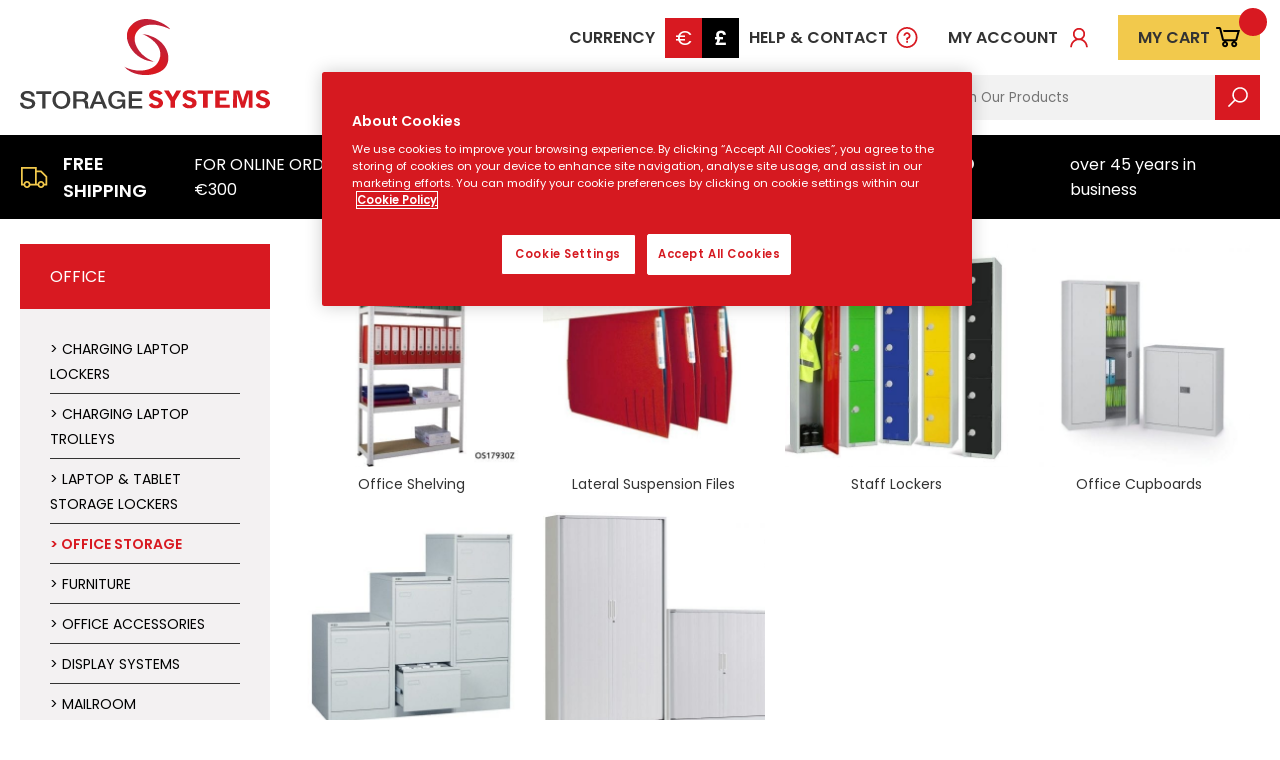

--- FILE ---
content_type: text/html; charset=UTF-8
request_url: https://www.storagesystems.shop/product-category/office-storage-office/
body_size: 26314
content:
    <!DOCTYPE html>
    <html>
    <head>
        <meta http-equiv="Content-Type" content="text/html; charset=utf-8"/>
        <meta name="viewport" content="width=device-width, initial-scale=1, maximum-scale=1">
        <meta name="google-site-verification" content="E6pLKCKMB8mjn6PmPws-pNg6pl-7M_usQr3TTyPp93A" />
        <meta name="facebook-domain-verification" content="o13ok3rqa2tgj0j2rvpr08i8rykqs6" />

 <title>Buy Office Storage Equipment | Low Cost | Storage Systems Ltd.</title>
<link data-rocket-prefetch href="https://fonts.googleapis.com" rel="dns-prefetch">
<link data-rocket-prefetch href="https://scripts.clarity.ms" rel="dns-prefetch">
<link data-rocket-prefetch href="https://www.clarity.ms" rel="dns-prefetch">
<link data-rocket-prefetch href="https://www.google-analytics.com" rel="dns-prefetch">
<link data-rocket-prefetch href="https://www.googletagmanager.com" rel="dns-prefetch">
<link data-rocket-prefetch href="https://connect.facebook.net" rel="dns-prefetch">
<link data-rocket-prefetch href="https://analytics.wpmucdn.com" rel="dns-prefetch">
<link data-rocket-prefetch href="https://cookie-cdn.cookiepro.com" rel="dns-prefetch">
<link data-rocket-prefetch href="https://secure.leadforensics.com" rel="dns-prefetch">
<link data-rocket-prefetch href="https://googleads.g.doubleclick.net" rel="dns-prefetch">
<link data-rocket-preload as="style" href="https://fonts.googleapis.com/css2?family=Poppins%3Awght%40400%3B600&#038;ver=6.8.3&#038;display=swap" rel="preload">
<link href="https://fonts.googleapis.com/css2?family=Poppins%3Awght%40400%3B600&#038;ver=6.8.3&#038;display=swap" media="print" onload="this.media=&#039;all&#039;" rel="stylesheet">
<noscript><link rel="stylesheet" href="https://fonts.googleapis.com/css2?family=Poppins%3Awght%40400%3B600&#038;ver=6.8.3&#038;display=swap"></noscript><link rel="preload" data-rocket-preload as="image" href="https://www.storagesystems.shop/wp-content/uploads/2017/07/0002390_office-shelving-450x450.jpeg" imagesrcset="https://www.storagesystems.shop/wp-content/uploads/2017/07/0002390_office-shelving-450x450.jpeg 450w, https://www.storagesystems.shop/wp-content/uploads/2017/07/0002390_office-shelving-80x80.jpeg 80w, https://www.storagesystems.shop/wp-content/uploads/2017/07/0002390_office-shelving-300x300.jpeg 300w, https://www.storagesystems.shop/wp-content/uploads/2017/07/0002390_office-shelving-768x768.jpeg 768w, https://www.storagesystems.shop/wp-content/uploads/2017/07/0002390_office-shelving-100x100.jpeg 100w, https://www.storagesystems.shop/wp-content/uploads/2017/07/0002390_office-shelving.jpeg 1000w" imagesizes="(max-width: 450px) 100vw, 450px" fetchpriority="high">
                <!-- CookiePro Cookies Consent Notice start for storagesystems.shop -->
<script src="https://cookie-cdn.cookiepro.com/scripttemplates/otSDKStub.js"  type="text/javascript" charset="UTF-8" data-domain-script="3780a353-76ef-4226-b5d8-5fc5ef4314a1" ></script>
<script type="text/javascript">
function OptanonWrapper() { }
</script>
<!-- CookiePro Cookies Consent Notice end for storagesystems.shop -->
<meta name='robots' content='index, follow, max-image-preview:large, max-snippet:-1, max-video-preview:-1' />
	<style>img:is([sizes="auto" i], [sizes^="auto," i]) { contain-intrinsic-size: 3000px 1500px }</style>
	
<!-- Google Tag Manager for WordPress by gtm4wp.com -->
<script data-cfasync="false" data-pagespeed-no-defer>
	var gtm4wp_datalayer_name = "dataLayer";
	var dataLayer = dataLayer || [];
	const gtm4wp_use_sku_instead = false;
	const gtm4wp_currency = 'EUR';
	const gtm4wp_product_per_impression = 10;
	const gtm4wp_clear_ecommerce = false;
	const gtm4wp_datalayer_max_timeout = 2000;
</script>
<!-- End Google Tag Manager for WordPress by gtm4wp.com -->
	<!-- This site is optimized with the Yoast SEO plugin v26.3 - https://yoast.com/wordpress/plugins/seo/ -->
	<meta name="description" content="Storage Systems is Ireland’s top online store for Office Storage Equipment. We provide great prices, premium quality, fast delivery and top service. Storage Systems Ltd is an Irish company with over 9,000 product lines to choose from. Shop today for great deals!" />
	<link rel="canonical" href="https://www.storagesystems.shop/product-category/office-storage-office/" />
	<link rel="next" href="https://www.storagesystems.shop/product-category/office-storage-office/page/2/" />
	<meta property="og:locale" content="en_US" />
	<meta property="og:type" content="article" />
	<meta property="og:title" content="Buy Office Storage Equipment | Low Cost | Storage Systems Ltd." />
	<meta property="og:description" content="Storage Systems is Ireland’s top online store for Office Storage Equipment. We provide great prices, premium quality, fast delivery and top service. Storage Systems Ltd is an Irish company with over 9,000 product lines to choose from. Shop today for great deals!" />
	<meta property="og:url" content="https://www.storagesystems.shop/product-category/office-storage-office/" />
	<meta property="og:site_name" content="Storage Systems" />
	<meta name="twitter:card" content="summary_large_image" />
	<script type="application/ld+json" class="yoast-schema-graph">{"@context":"https://schema.org","@graph":[{"@type":"CollectionPage","@id":"https://www.storagesystems.shop/product-category/office-storage-office/","url":"https://www.storagesystems.shop/product-category/office-storage-office/","name":"Buy Office Storage Equipment | Low Cost | Storage Systems Ltd.","isPartOf":{"@id":"https://www.storagesystems.shop/#website"},"primaryImageOfPage":{"@id":"https://www.storagesystems.shop/product-category/office-storage-office/#primaryimage"},"image":{"@id":"https://www.storagesystems.shop/product-category/office-storage-office/#primaryimage"},"thumbnailUrl":"https://www.storagesystems.shop/wp-content/uploads/2024/12/duval-products_dexion-economy-shelving-100_photo_1_bde87c27-653b-4fe7-b111-875526493712.jpg","description":"Storage Systems is Ireland’s top online store for Office Storage Equipment. We provide great prices, premium quality, fast delivery and top service. Storage Systems Ltd is an Irish company with over 9,000 product lines to choose from. Shop today for great deals!","breadcrumb":{"@id":"https://www.storagesystems.shop/product-category/office-storage-office/#breadcrumb"},"inLanguage":"en-US"},{"@type":"ImageObject","inLanguage":"en-US","@id":"https://www.storagesystems.shop/product-category/office-storage-office/#primaryimage","url":"https://www.storagesystems.shop/wp-content/uploads/2024/12/duval-products_dexion-economy-shelving-100_photo_1_bde87c27-653b-4fe7-b111-875526493712.jpg","contentUrl":"https://www.storagesystems.shop/wp-content/uploads/2024/12/duval-products_dexion-economy-shelving-100_photo_1_bde87c27-653b-4fe7-b111-875526493712.jpg","width":720,"height":720},{"@type":"BreadcrumbList","@id":"https://www.storagesystems.shop/product-category/office-storage-office/#breadcrumb","itemListElement":[{"@type":"ListItem","position":1,"name":"Home","item":"https://www.storagesystems.shop/"},{"@type":"ListItem","position":2,"name":"Office","item":"https://www.storagesystems.shop/product-category/office/"},{"@type":"ListItem","position":3,"name":"Office Storage"}]},{"@type":"WebSite","@id":"https://www.storagesystems.shop/#website","url":"https://www.storagesystems.shop/","name":"Storage Systems","description":"Storage Systems","potentialAction":[{"@type":"SearchAction","target":{"@type":"EntryPoint","urlTemplate":"https://www.storagesystems.shop/?s={search_term_string}"},"query-input":{"@type":"PropertyValueSpecification","valueRequired":true,"valueName":"search_term_string"}}],"inLanguage":"en-US"}]}</script>
	<!-- / Yoast SEO plugin. -->


<script type='application/javascript'  id='pys-version-script'>console.log('PixelYourSite Free version 11.1.3');</script>
<link rel='dns-prefetch' href='//www.googletagmanager.com' />
<link rel='dns-prefetch' href='//fonts.googleapis.com' />
<link href='https://fonts.gstatic.com' crossorigin rel='preconnect' />
<link href='//hb.wpmucdn.com' rel='preconnect' />
<link href="https://fonts.googleapis.com" rel='preconnect' />
<link href='//fonts.gstatic.com' crossorigin='' rel='preconnect' />
<link rel="alternate" type="application/rss+xml" title="Storage Systems &raquo; Office Storage Category Feed" href="https://www.storagesystems.shop/product-category/office-storage-office/feed/" />
<link data-minify="1" rel='stylesheet' id='cfw-blocks-styles-css' href='https://www.storagesystems.shop/wp-content/cache/min/1/wp-content/plugins/checkout-for-woocommerce/build/css/blocks-styles.css?ver=1765384178' type='text/css' media='all' />
<link rel='stylesheet' id='wp-block-library-css' href='https://www.storagesystems.shop/wp-includes/css/dist/block-library/style.min.css?ver=6.8.3' type='text/css' media='all' />
<style id='classic-theme-styles-inline-css' type='text/css'>
/*! This file is auto-generated */
.wp-block-button__link{color:#fff;background-color:#32373c;border-radius:9999px;box-shadow:none;text-decoration:none;padding:calc(.667em + 2px) calc(1.333em + 2px);font-size:1.125em}.wp-block-file__button{background:#32373c;color:#fff;text-decoration:none}
</style>
<style id='safe-svg-svg-icon-style-inline-css' type='text/css'>
.safe-svg-cover{text-align:center}.safe-svg-cover .safe-svg-inside{display:inline-block;max-width:100%}.safe-svg-cover svg{fill:currentColor;height:100%;max-height:100%;max-width:100%;width:100%}

</style>
<link rel='stylesheet' id='wp-components-css' href='https://www.storagesystems.shop/wp-includes/css/dist/components/style.min.css?ver=6.8.3' type='text/css' media='all' />
<link rel='stylesheet' id='wp-preferences-css' href='https://www.storagesystems.shop/wp-includes/css/dist/preferences/style.min.css?ver=6.8.3' type='text/css' media='all' />
<link rel='stylesheet' id='wp-block-editor-css' href='https://www.storagesystems.shop/wp-includes/css/dist/block-editor/style.min.css?ver=6.8.3' type='text/css' media='all' />
<link data-minify="1" rel='stylesheet' id='popup-maker-block-library-style-css' href='https://www.storagesystems.shop/wp-content/cache/min/1/wp-content/plugins/popup-maker/dist/packages/block-library-style.css?ver=1765384178' type='text/css' media='all' />
<style id='global-styles-inline-css' type='text/css'>
:root{--wp--preset--aspect-ratio--square: 1;--wp--preset--aspect-ratio--4-3: 4/3;--wp--preset--aspect-ratio--3-4: 3/4;--wp--preset--aspect-ratio--3-2: 3/2;--wp--preset--aspect-ratio--2-3: 2/3;--wp--preset--aspect-ratio--16-9: 16/9;--wp--preset--aspect-ratio--9-16: 9/16;--wp--preset--color--black: #000000;--wp--preset--color--cyan-bluish-gray: #abb8c3;--wp--preset--color--white: #ffffff;--wp--preset--color--pale-pink: #f78da7;--wp--preset--color--vivid-red: #cf2e2e;--wp--preset--color--luminous-vivid-orange: #ff6900;--wp--preset--color--luminous-vivid-amber: #fcb900;--wp--preset--color--light-green-cyan: #7bdcb5;--wp--preset--color--vivid-green-cyan: #00d084;--wp--preset--color--pale-cyan-blue: #8ed1fc;--wp--preset--color--vivid-cyan-blue: #0693e3;--wp--preset--color--vivid-purple: #9b51e0;--wp--preset--gradient--vivid-cyan-blue-to-vivid-purple: linear-gradient(135deg,rgba(6,147,227,1) 0%,rgb(155,81,224) 100%);--wp--preset--gradient--light-green-cyan-to-vivid-green-cyan: linear-gradient(135deg,rgb(122,220,180) 0%,rgb(0,208,130) 100%);--wp--preset--gradient--luminous-vivid-amber-to-luminous-vivid-orange: linear-gradient(135deg,rgba(252,185,0,1) 0%,rgba(255,105,0,1) 100%);--wp--preset--gradient--luminous-vivid-orange-to-vivid-red: linear-gradient(135deg,rgba(255,105,0,1) 0%,rgb(207,46,46) 100%);--wp--preset--gradient--very-light-gray-to-cyan-bluish-gray: linear-gradient(135deg,rgb(238,238,238) 0%,rgb(169,184,195) 100%);--wp--preset--gradient--cool-to-warm-spectrum: linear-gradient(135deg,rgb(74,234,220) 0%,rgb(151,120,209) 20%,rgb(207,42,186) 40%,rgb(238,44,130) 60%,rgb(251,105,98) 80%,rgb(254,248,76) 100%);--wp--preset--gradient--blush-light-purple: linear-gradient(135deg,rgb(255,206,236) 0%,rgb(152,150,240) 100%);--wp--preset--gradient--blush-bordeaux: linear-gradient(135deg,rgb(254,205,165) 0%,rgb(254,45,45) 50%,rgb(107,0,62) 100%);--wp--preset--gradient--luminous-dusk: linear-gradient(135deg,rgb(255,203,112) 0%,rgb(199,81,192) 50%,rgb(65,88,208) 100%);--wp--preset--gradient--pale-ocean: linear-gradient(135deg,rgb(255,245,203) 0%,rgb(182,227,212) 50%,rgb(51,167,181) 100%);--wp--preset--gradient--electric-grass: linear-gradient(135deg,rgb(202,248,128) 0%,rgb(113,206,126) 100%);--wp--preset--gradient--midnight: linear-gradient(135deg,rgb(2,3,129) 0%,rgb(40,116,252) 100%);--wp--preset--font-size--small: 13px;--wp--preset--font-size--medium: 20px;--wp--preset--font-size--large: 36px;--wp--preset--font-size--x-large: 42px;--wp--preset--spacing--20: 0.44rem;--wp--preset--spacing--30: 0.67rem;--wp--preset--spacing--40: 1rem;--wp--preset--spacing--50: 1.5rem;--wp--preset--spacing--60: 2.25rem;--wp--preset--spacing--70: 3.38rem;--wp--preset--spacing--80: 5.06rem;--wp--preset--shadow--natural: 6px 6px 9px rgba(0, 0, 0, 0.2);--wp--preset--shadow--deep: 12px 12px 50px rgba(0, 0, 0, 0.4);--wp--preset--shadow--sharp: 6px 6px 0px rgba(0, 0, 0, 0.2);--wp--preset--shadow--outlined: 6px 6px 0px -3px rgba(255, 255, 255, 1), 6px 6px rgba(0, 0, 0, 1);--wp--preset--shadow--crisp: 6px 6px 0px rgba(0, 0, 0, 1);}:where(.is-layout-flex){gap: 0.5em;}:where(.is-layout-grid){gap: 0.5em;}body .is-layout-flex{display: flex;}.is-layout-flex{flex-wrap: wrap;align-items: center;}.is-layout-flex > :is(*, div){margin: 0;}body .is-layout-grid{display: grid;}.is-layout-grid > :is(*, div){margin: 0;}:where(.wp-block-columns.is-layout-flex){gap: 2em;}:where(.wp-block-columns.is-layout-grid){gap: 2em;}:where(.wp-block-post-template.is-layout-flex){gap: 1.25em;}:where(.wp-block-post-template.is-layout-grid){gap: 1.25em;}.has-black-color{color: var(--wp--preset--color--black) !important;}.has-cyan-bluish-gray-color{color: var(--wp--preset--color--cyan-bluish-gray) !important;}.has-white-color{color: var(--wp--preset--color--white) !important;}.has-pale-pink-color{color: var(--wp--preset--color--pale-pink) !important;}.has-vivid-red-color{color: var(--wp--preset--color--vivid-red) !important;}.has-luminous-vivid-orange-color{color: var(--wp--preset--color--luminous-vivid-orange) !important;}.has-luminous-vivid-amber-color{color: var(--wp--preset--color--luminous-vivid-amber) !important;}.has-light-green-cyan-color{color: var(--wp--preset--color--light-green-cyan) !important;}.has-vivid-green-cyan-color{color: var(--wp--preset--color--vivid-green-cyan) !important;}.has-pale-cyan-blue-color{color: var(--wp--preset--color--pale-cyan-blue) !important;}.has-vivid-cyan-blue-color{color: var(--wp--preset--color--vivid-cyan-blue) !important;}.has-vivid-purple-color{color: var(--wp--preset--color--vivid-purple) !important;}.has-black-background-color{background-color: var(--wp--preset--color--black) !important;}.has-cyan-bluish-gray-background-color{background-color: var(--wp--preset--color--cyan-bluish-gray) !important;}.has-white-background-color{background-color: var(--wp--preset--color--white) !important;}.has-pale-pink-background-color{background-color: var(--wp--preset--color--pale-pink) !important;}.has-vivid-red-background-color{background-color: var(--wp--preset--color--vivid-red) !important;}.has-luminous-vivid-orange-background-color{background-color: var(--wp--preset--color--luminous-vivid-orange) !important;}.has-luminous-vivid-amber-background-color{background-color: var(--wp--preset--color--luminous-vivid-amber) !important;}.has-light-green-cyan-background-color{background-color: var(--wp--preset--color--light-green-cyan) !important;}.has-vivid-green-cyan-background-color{background-color: var(--wp--preset--color--vivid-green-cyan) !important;}.has-pale-cyan-blue-background-color{background-color: var(--wp--preset--color--pale-cyan-blue) !important;}.has-vivid-cyan-blue-background-color{background-color: var(--wp--preset--color--vivid-cyan-blue) !important;}.has-vivid-purple-background-color{background-color: var(--wp--preset--color--vivid-purple) !important;}.has-black-border-color{border-color: var(--wp--preset--color--black) !important;}.has-cyan-bluish-gray-border-color{border-color: var(--wp--preset--color--cyan-bluish-gray) !important;}.has-white-border-color{border-color: var(--wp--preset--color--white) !important;}.has-pale-pink-border-color{border-color: var(--wp--preset--color--pale-pink) !important;}.has-vivid-red-border-color{border-color: var(--wp--preset--color--vivid-red) !important;}.has-luminous-vivid-orange-border-color{border-color: var(--wp--preset--color--luminous-vivid-orange) !important;}.has-luminous-vivid-amber-border-color{border-color: var(--wp--preset--color--luminous-vivid-amber) !important;}.has-light-green-cyan-border-color{border-color: var(--wp--preset--color--light-green-cyan) !important;}.has-vivid-green-cyan-border-color{border-color: var(--wp--preset--color--vivid-green-cyan) !important;}.has-pale-cyan-blue-border-color{border-color: var(--wp--preset--color--pale-cyan-blue) !important;}.has-vivid-cyan-blue-border-color{border-color: var(--wp--preset--color--vivid-cyan-blue) !important;}.has-vivid-purple-border-color{border-color: var(--wp--preset--color--vivid-purple) !important;}.has-vivid-cyan-blue-to-vivid-purple-gradient-background{background: var(--wp--preset--gradient--vivid-cyan-blue-to-vivid-purple) !important;}.has-light-green-cyan-to-vivid-green-cyan-gradient-background{background: var(--wp--preset--gradient--light-green-cyan-to-vivid-green-cyan) !important;}.has-luminous-vivid-amber-to-luminous-vivid-orange-gradient-background{background: var(--wp--preset--gradient--luminous-vivid-amber-to-luminous-vivid-orange) !important;}.has-luminous-vivid-orange-to-vivid-red-gradient-background{background: var(--wp--preset--gradient--luminous-vivid-orange-to-vivid-red) !important;}.has-very-light-gray-to-cyan-bluish-gray-gradient-background{background: var(--wp--preset--gradient--very-light-gray-to-cyan-bluish-gray) !important;}.has-cool-to-warm-spectrum-gradient-background{background: var(--wp--preset--gradient--cool-to-warm-spectrum) !important;}.has-blush-light-purple-gradient-background{background: var(--wp--preset--gradient--blush-light-purple) !important;}.has-blush-bordeaux-gradient-background{background: var(--wp--preset--gradient--blush-bordeaux) !important;}.has-luminous-dusk-gradient-background{background: var(--wp--preset--gradient--luminous-dusk) !important;}.has-pale-ocean-gradient-background{background: var(--wp--preset--gradient--pale-ocean) !important;}.has-electric-grass-gradient-background{background: var(--wp--preset--gradient--electric-grass) !important;}.has-midnight-gradient-background{background: var(--wp--preset--gradient--midnight) !important;}.has-small-font-size{font-size: var(--wp--preset--font-size--small) !important;}.has-medium-font-size{font-size: var(--wp--preset--font-size--medium) !important;}.has-large-font-size{font-size: var(--wp--preset--font-size--large) !important;}.has-x-large-font-size{font-size: var(--wp--preset--font-size--x-large) !important;}
:where(.wp-block-post-template.is-layout-flex){gap: 1.25em;}:where(.wp-block-post-template.is-layout-grid){gap: 1.25em;}
:where(.wp-block-columns.is-layout-flex){gap: 2em;}:where(.wp-block-columns.is-layout-grid){gap: 2em;}
:root :where(.wp-block-pullquote){font-size: 1.5em;line-height: 1.6;}
</style>
<link data-minify="1" rel='stylesheet' id='woocommerce-layout-css' href='https://www.storagesystems.shop/wp-content/cache/min/1/wp-content/plugins/woocommerce/assets/css/woocommerce-layout.css?ver=1765384178' type='text/css' media='all' />
<link data-minify="1" rel='stylesheet' id='woocommerce-smallscreen-css' href='https://www.storagesystems.shop/wp-content/cache/min/1/wp-content/plugins/woocommerce/assets/css/woocommerce-smallscreen.css?ver=1765384178' type='text/css' media='only screen and (max-width: 768px)' />
<link data-minify="1" rel='stylesheet' id='woocommerce-general-css' href='https://www.storagesystems.shop/wp-content/cache/min/1/wp-content/plugins/woocommerce/assets/css/woocommerce.css?ver=1765384178' type='text/css' media='all' />
<style id='woocommerce-inline-inline-css' type='text/css'>
.woocommerce form .form-row .required { visibility: visible; }
</style>
<link data-minify="1" rel='stylesheet' id='brands-styles-css' href='https://www.storagesystems.shop/wp-content/cache/min/1/wp-content/plugins/woocommerce/assets/css/brands.css?ver=1765384178' type='text/css' media='all' />

<link rel='stylesheet' id='flickity-ui-css' href='https://www.storagesystems.shop/wp-content/themes/storagesystems/assets/flickity.min.css?ver=2.0.35' type='text/css' media='all' />
<link data-minify="1" rel='stylesheet' id='gd-woo-css' href='https://www.storagesystems.shop/wp-content/cache/min/1/wp-content/themes/storagesystems/scss/woocommerce.css?ver=1765384178' type='text/css' media='all' />
<link data-minify="1" rel='stylesheet' id='gd-ui-css' href='https://www.storagesystems.shop/wp-content/cache/min/1/wp-content/themes/storagesystems/scss/screen.css?ver=1765384178' type='text/css' media='all' />
<link rel='stylesheet' id='searchwp-forms-css' href='https://www.storagesystems.shop/wp-content/plugins/searchwp/assets/css/frontend/search-forms.min.css?ver=4.5.4' type='text/css' media='all' />
<script type="text/template" id="tmpl-variation-template">
	<div class="woocommerce-variation-description">{{{ data.variation.variation_description }}}</div>
	<div class="woocommerce-variation-price">{{{ data.variation.price_html }}}</div>
	<div class="woocommerce-variation-availability">{{{ data.variation.availability_html }}}</div>
</script>
<script type="text/template" id="tmpl-unavailable-variation-template">
	<p role="alert">Sorry, this product is unavailable. Please choose a different combination.</p>
</script>
<script type="text/javascript" id="woocommerce-google-analytics-integration-gtag-js-after">
/* <![CDATA[ */
/* Google Analytics for WooCommerce (gtag.js) */
					window.dataLayer = window.dataLayer || [];
					function gtag(){dataLayer.push(arguments);}
					// Set up default consent state.
					for ( const mode of [{"analytics_storage":"denied","ad_storage":"denied","ad_user_data":"denied","ad_personalization":"denied","region":["AT","BE","BG","HR","CY","CZ","DK","EE","FI","FR","DE","GR","HU","IS","IE","IT","LV","LI","LT","LU","MT","NL","NO","PL","PT","RO","SK","SI","ES","SE","GB","CH"]}] || [] ) {
						gtag( "consent", "default", { "wait_for_update": 500, ...mode } );
					}
					gtag("js", new Date());
					gtag("set", "developer_id.dOGY3NW", true);
					gtag("config", "UA-37836412-1", {"track_404":true,"allow_google_signals":true,"logged_in":false,"linker":{"domains":[],"allow_incoming":false},"custom_map":{"dimension1":"logged_in"}});
/* ]]> */
</script>
<script type="text/javascript" id="jquery-core-js-extra">
/* <![CDATA[ */
var pysFacebookRest = {"restApiUrl":"https:\/\/www.storagesystems.shop\/wp-json\/pys-facebook\/v1\/event","debug":""};
/* ]]> */
</script>
<script type="text/javascript" src="https://www.storagesystems.shop/wp-includes/js/jquery/jquery.min.js?ver=3.7.1" id="jquery-core-js"></script>
<script type="text/javascript" src="https://www.storagesystems.shop/wp-includes/js/jquery/jquery-migrate.min.js?ver=3.4.1" id="jquery-migrate-js"></script>
<script type="text/javascript" src="https://www.storagesystems.shop/wp-includes/js/dist/hooks.min.js?ver=4d63a3d491d11ffd8ac6" id="wp-hooks-js"></script>
<script type="text/javascript" src="https://www.storagesystems.shop/wp-content/plugins/woocommerce/assets/js/jquery-blockui/jquery.blockUI.min.js?ver=2.7.0-wc.10.3.4" id="wc-jquery-blockui-js" defer="defer" data-wp-strategy="defer"></script>
<script type="text/javascript" id="wc-add-to-cart-js-extra">
/* <![CDATA[ */
var wc_add_to_cart_params = {"ajax_url":"\/wp-admin\/admin-ajax.php","wc_ajax_url":"\/?wc-ajax=%%endpoint%%","i18n_view_cart":"View cart","cart_url":"https:\/\/www.storagesystems.shop\/cart\/","is_cart":"","cart_redirect_after_add":"no"};
/* ]]> */
</script>
<script type="text/javascript" src="https://www.storagesystems.shop/wp-content/plugins/woocommerce/assets/js/frontend/add-to-cart.min.js?ver=10.3.4" id="wc-add-to-cart-js" defer="defer" data-wp-strategy="defer"></script>
<script type="text/javascript" src="https://www.storagesystems.shop/wp-content/plugins/woocommerce/assets/js/js-cookie/js.cookie.min.js?ver=2.1.4-wc.10.3.4" id="wc-js-cookie-js" defer="defer" data-wp-strategy="defer"></script>
<script type="text/javascript" id="woocommerce-js-extra">
/* <![CDATA[ */
var woocommerce_params = {"ajax_url":"\/wp-admin\/admin-ajax.php","wc_ajax_url":"\/?wc-ajax=%%endpoint%%","i18n_password_show":"Show password","i18n_password_hide":"Hide password"};
/* ]]> */
</script>
<script type="text/javascript" src="https://www.storagesystems.shop/wp-content/plugins/woocommerce/assets/js/frontend/woocommerce.min.js?ver=10.3.4" id="woocommerce-js" defer="defer" data-wp-strategy="defer"></script>
<script type="text/javascript" src="https://www.storagesystems.shop/wp-content/themes/storagesystems/assets/flickity.pkgd.min.js?ver=2.0.35" id="flickity-js-js"></script>
<script type="text/javascript" id="wpm-js-extra">
/* <![CDATA[ */
var wpm = {"ajax_url":"https:\/\/www.storagesystems.shop\/wp-admin\/admin-ajax.php","root":"https:\/\/www.storagesystems.shop\/wp-json\/","nonce_wp_rest":"69fb0f4fb6","nonce_ajax":"3ff1ed37ff"};
/* ]]> */
</script>
<script type="text/javascript" src="https://www.storagesystems.shop/wp-content/plugins/woocommerce-google-adwords-conversion-tracking-tag/js/public/wpm-public.p1.min.js?ver=1.49.3" id="wpm-js"></script>
<script type="text/javascript" src="https://www.storagesystems.shop/wp-includes/js/underscore.min.js?ver=1.13.7" id="underscore-js"></script>
<script type="text/javascript" id="wp-util-js-extra">
/* <![CDATA[ */
var _wpUtilSettings = {"ajax":{"url":"\/wp-admin\/admin-ajax.php"}};
/* ]]> */
</script>
<script type="text/javascript" src="https://www.storagesystems.shop/wp-includes/js/wp-util.min.js?ver=6.8.3" id="wp-util-js"></script>
<script type="text/javascript" id="wc-add-to-cart-variation-js-extra">
/* <![CDATA[ */
var wc_add_to_cart_variation_params = {"wc_ajax_url":"\/?wc-ajax=%%endpoint%%","i18n_no_matching_variations_text":"Sorry, no products matched your selection. Please choose a different combination.","i18n_make_a_selection_text":"Please select some product options before adding this product to your cart.","i18n_unavailable_text":"Sorry, this product is unavailable. Please choose a different combination.","i18n_reset_alert_text":"Your selection has been reset. Please select some product options before adding this product to your cart."};
/* ]]> */
</script>
<script type="text/javascript" src="https://www.storagesystems.shop/wp-content/plugins/woocommerce/assets/js/frontend/add-to-cart-variation.min.js?ver=10.3.4" id="wc-add-to-cart-variation-js" defer="defer" data-wp-strategy="defer"></script>
<script type="text/javascript" src="https://www.storagesystems.shop/wp-content/plugins/pixelyoursite/dist/scripts/jquery.bind-first-0.2.3.min.js?ver=6.8.3" id="jquery-bind-first-js"></script>
<script type="text/javascript" src="https://www.storagesystems.shop/wp-content/plugins/pixelyoursite/dist/scripts/js.cookie-2.1.3.min.js?ver=2.1.3" id="js-cookie-pys-js"></script>
<script type="text/javascript" src="https://www.storagesystems.shop/wp-content/plugins/pixelyoursite/dist/scripts/tld.min.js?ver=2.3.1" id="js-tld-js"></script>
<script type="text/javascript" id="pys-js-extra">
/* <![CDATA[ */
var pysOptions = {"staticEvents":{"facebook":{"woo_view_category":[{"delay":0,"type":"static","name":"ViewCategory","pixelIds":["1315179589156482"],"eventID":"c43cb596-2ce5-4eac-ba3b-a379ac3fb2cb","params":{"content_type":"product","content_category":"Office","content_name":"Office Storage","content_ids":["3116","4034","1586","4028","25483"],"page_title":"Office Storage","post_type":"product_cat","post_id":608,"plugin":"PixelYourSite","user_role":"guest","event_url":"www.storagesystems.shop\/product-category\/office-storage-office\/"},"e_id":"woo_view_category","ids":[],"hasTimeWindow":false,"timeWindow":0,"woo_order":"","edd_order":""}],"init_event":[{"delay":0,"type":"static","ajaxFire":false,"name":"PageView","pixelIds":["1315179589156482"],"eventID":"53de2f70-af20-4839-af93-e0c714fa19a9","params":{"page_title":"Office Storage","post_type":"product_cat","post_id":608,"plugin":"PixelYourSite","user_role":"guest","event_url":"www.storagesystems.shop\/product-category\/office-storage-office\/"},"e_id":"init_event","ids":[],"hasTimeWindow":false,"timeWindow":0,"woo_order":"","edd_order":""}]}},"dynamicEvents":{"automatic_event_form":{"facebook":{"delay":0,"type":"dyn","name":"Form","pixelIds":["1315179589156482"],"eventID":"503e611b-ed7b-42ac-b139-ffab0ecb436d","params":{"page_title":"Office Storage","post_type":"product_cat","post_id":608,"plugin":"PixelYourSite","user_role":"guest","event_url":"www.storagesystems.shop\/product-category\/office-storage-office\/"},"e_id":"automatic_event_form","ids":[],"hasTimeWindow":false,"timeWindow":0,"woo_order":"","edd_order":""}},"automatic_event_download":{"facebook":{"delay":0,"type":"dyn","name":"Download","extensions":["","doc","exe","js","pdf","ppt","tgz","zip","xls"],"pixelIds":["1315179589156482"],"eventID":"bf6cefa8-9a8e-4646-843c-e342dc2e5f51","params":{"page_title":"Office Storage","post_type":"product_cat","post_id":608,"plugin":"PixelYourSite","user_role":"guest","event_url":"www.storagesystems.shop\/product-category\/office-storage-office\/"},"e_id":"automatic_event_download","ids":[],"hasTimeWindow":false,"timeWindow":0,"woo_order":"","edd_order":""}},"automatic_event_comment":{"facebook":{"delay":0,"type":"dyn","name":"Comment","pixelIds":["1315179589156482"],"eventID":"3bd7cc15-5c58-420a-ae60-9edb0d6251b3","params":{"page_title":"Office Storage","post_type":"product_cat","post_id":608,"plugin":"PixelYourSite","user_role":"guest","event_url":"www.storagesystems.shop\/product-category\/office-storage-office\/"},"e_id":"automatic_event_comment","ids":[],"hasTimeWindow":false,"timeWindow":0,"woo_order":"","edd_order":""}},"automatic_event_scroll":{"facebook":{"delay":0,"type":"dyn","name":"PageScroll","scroll_percent":30,"pixelIds":["1315179589156482"],"eventID":"05857944-a1ec-47d0-8b4f-0c64abb69d19","params":{"page_title":"Office Storage","post_type":"product_cat","post_id":608,"plugin":"PixelYourSite","user_role":"guest","event_url":"www.storagesystems.shop\/product-category\/office-storage-office\/"},"e_id":"automatic_event_scroll","ids":[],"hasTimeWindow":false,"timeWindow":0,"woo_order":"","edd_order":""}},"automatic_event_time_on_page":{"facebook":{"delay":0,"type":"dyn","name":"TimeOnPage","time_on_page":30,"pixelIds":["1315179589156482"],"eventID":"35203a33-d9a4-494a-a205-e8c81c73a242","params":{"page_title":"Office Storage","post_type":"product_cat","post_id":608,"plugin":"PixelYourSite","user_role":"guest","event_url":"www.storagesystems.shop\/product-category\/office-storage-office\/"},"e_id":"automatic_event_time_on_page","ids":[],"hasTimeWindow":false,"timeWindow":0,"woo_order":"","edd_order":""}}},"triggerEvents":[],"triggerEventTypes":[],"facebook":{"pixelIds":["1315179589156482"],"advancedMatching":{"external_id":"dadaddcaedeccedacf"},"advancedMatchingEnabled":true,"removeMetadata":false,"wooVariableAsSimple":false,"serverApiEnabled":true,"wooCRSendFromServer":false,"send_external_id":null,"enabled_medical":false,"do_not_track_medical_param":["event_url","post_title","page_title","landing_page","content_name","categories","category_name","tags"],"meta_ldu":false},"debug":"","siteUrl":"https:\/\/www.storagesystems.shop","ajaxUrl":"https:\/\/www.storagesystems.shop\/wp-admin\/admin-ajax.php","ajax_event":"7a3286df16","enable_remove_download_url_param":"1","cookie_duration":"7","last_visit_duration":"60","enable_success_send_form":"","ajaxForServerEvent":"1","ajaxForServerStaticEvent":"1","useSendBeacon":"1","send_external_id":"1","external_id_expire":"180","track_cookie_for_subdomains":"1","google_consent_mode":"1","gdpr":{"ajax_enabled":false,"all_disabled_by_api":false,"facebook_disabled_by_api":false,"analytics_disabled_by_api":false,"google_ads_disabled_by_api":false,"pinterest_disabled_by_api":false,"bing_disabled_by_api":false,"externalID_disabled_by_api":false,"facebook_prior_consent_enabled":true,"analytics_prior_consent_enabled":true,"google_ads_prior_consent_enabled":null,"pinterest_prior_consent_enabled":true,"bing_prior_consent_enabled":true,"cookiebot_integration_enabled":false,"cookiebot_facebook_consent_category":"marketing","cookiebot_analytics_consent_category":"statistics","cookiebot_tiktok_consent_category":"marketing","cookiebot_google_ads_consent_category":"marketing","cookiebot_pinterest_consent_category":"marketing","cookiebot_bing_consent_category":"marketing","consent_magic_integration_enabled":false,"real_cookie_banner_integration_enabled":false,"cookie_notice_integration_enabled":false,"cookie_law_info_integration_enabled":false,"analytics_storage":{"enabled":true,"value":"granted","filter":false},"ad_storage":{"enabled":true,"value":"granted","filter":false},"ad_user_data":{"enabled":true,"value":"granted","filter":false},"ad_personalization":{"enabled":true,"value":"granted","filter":false}},"cookie":{"disabled_all_cookie":false,"disabled_start_session_cookie":false,"disabled_advanced_form_data_cookie":false,"disabled_landing_page_cookie":false,"disabled_first_visit_cookie":false,"disabled_trafficsource_cookie":false,"disabled_utmTerms_cookie":false,"disabled_utmId_cookie":false},"tracking_analytics":{"TrafficSource":"direct","TrafficLanding":"undefined","TrafficUtms":[],"TrafficUtmsId":[]},"GATags":{"ga_datalayer_type":"default","ga_datalayer_name":"dataLayerPYS"},"woo":{"enabled":true,"enabled_save_data_to_orders":true,"addToCartOnButtonEnabled":true,"addToCartOnButtonValueEnabled":true,"addToCartOnButtonValueOption":"price","singleProductId":null,"removeFromCartSelector":"form.woocommerce-cart-form .remove","addToCartCatchMethod":"add_cart_hook","is_order_received_page":false,"containOrderId":false},"edd":{"enabled":false},"cache_bypass":"1769407857"};
/* ]]> */
</script>
<script type="text/javascript" src="https://www.storagesystems.shop/wp-content/plugins/pixelyoursite/dist/scripts/public.js?ver=11.1.3" id="pys-js"></script>
<link rel="https://api.w.org/" href="https://www.storagesystems.shop/wp-json/" /><link rel="alternate" title="JSON" type="application/json" href="https://www.storagesystems.shop/wp-json/wp/v2/product_cat/608" /><link rel="EditURI" type="application/rsd+xml" title="RSD" href="https://www.storagesystems.shop/xmlrpc.php?rsd" />

<!-- Google Tag Manager for WordPress by gtm4wp.com -->
<!-- GTM Container placement set to automatic -->
<script data-cfasync="false" data-pagespeed-no-defer type="text/javascript">
	var dataLayer_content = {"pagePostType":"product","pagePostType2":"tax-product","pageCategory":[]};
	dataLayer.push( dataLayer_content );
</script>
<script data-cfasync="false" data-pagespeed-no-defer type="text/javascript">
		if (typeof gtag == "undefined") {
			function gtag(){dataLayer.push(arguments);}
		}

		gtag("consent", "default", {
			"analytics_storage": "denied",
			"ad_storage": "denied",
			"ad_user_data": "denied",
			"ad_personalization": "denied",
			"functionality_storage": "denied",
			"security_storage": "granted",
			"personalization_storage": "denied",
		});
</script>
<script data-cfasync="false" data-pagespeed-no-defer type="text/javascript">
(function(w,d,s,l,i){w[l]=w[l]||[];w[l].push({'gtm.start':
new Date().getTime(),event:'gtm.js'});var f=d.getElementsByTagName(s)[0],
j=d.createElement(s),dl=l!='dataLayer'?'&l='+l:'';j.async=true;j.src=
'//www.googletagmanager.com/gtm.js?id='+i+dl;f.parentNode.insertBefore(j,f);
})(window,document,'script','dataLayer','GTM-WHCHBT3');
</script>
<!-- End Google Tag Manager for WordPress by gtm4wp.com -->    <style>
	/*.woocommerce-cart table.shop_table .woocommerce-shipping-destination {
		display:none;
	}
	.gd_infobar_image {
		width: 28px;
	}
	.infobar .item:nth-child(2) img {
		width: 28px;
		height: auto;
	}*/
	</style>
    	<noscript><style>.woocommerce-product-gallery{ opacity: 1 !important; }</style></noscript>
	
<!-- START Pixel Manager for WooCommerce -->

		<script>

			window.wpmDataLayer = window.wpmDataLayer || {};
			window.wpmDataLayer = Object.assign(window.wpmDataLayer, {"cart":{},"cart_item_keys":{},"version":{"number":"1.49.3","pro":false,"eligible_for_updates":false,"distro":"fms","beta":false,"show":true},"pixels":{"google":{"linker":{"settings":null},"user_id":false,"ads":{"conversion_ids":{"AW-1036872787":"u82MCMrPooMBENPYte4D"},"dynamic_remarketing":{"status":true,"id_type":"post_id","send_events_with_parent_ids":true},"google_business_vertical":"retail","phone_conversion_number":"","phone_conversion_label":""},"analytics":{"ga4":{"measurement_id":"G-XXD416WP8Z","parameters":{},"mp_active":false,"debug_mode":false,"page_load_time_tracking":false},"id_type":"post_id"},"tag_id":"AW-1036872787","tag_id_suppressed":[],"tag_gateway":{"measurement_path":""},"tcf_support":false,"consent_mode":{"is_active":false,"wait_for_update":500,"ads_data_redaction":false,"url_passthrough":true}}},"shop":{"list_name":"Product Category | Office | Office Storage","list_id":"product_category.office.office-storage-office","page_type":"product_category","currency":"EUR","selectors":{"addToCart":[],"beginCheckout":[]},"order_duplication_prevention":true,"view_item_list_trigger":{"test_mode":false,"background_color":"green","opacity":0.5,"repeat":true,"timeout":1000,"threshold":0.8000000000000000444089209850062616169452667236328125},"variations_output":true,"session_active":false},"page":{"id":25483,"title":"Value Shelving 1800x750x350","type":"product","categories":[],"parent":{"id":0,"title":"Value Shelving 1800x750x350","type":"product","categories":[]}},"general":{"user_logged_in":false,"scroll_tracking_thresholds":[],"page_id":25483,"exclude_domains":[],"server_2_server":{"active":false,"ip_exclude_list":[],"pageview_event_s2s":{"is_active":false,"pixels":[]}},"consent_management":{"explicit_consent":false},"lazy_load_pmw":false}});

		</script>

		
<!-- END Pixel Manager for WooCommerce -->
<link rel="icon" href="https://www.storagesystems.shop/wp-content/uploads/2017/08/cropped-favicon-80x80.png" sizes="32x32" />
<link rel="icon" href="https://www.storagesystems.shop/wp-content/uploads/2017/08/cropped-favicon-300x300.png" sizes="192x192" />
<link rel="apple-touch-icon" href="https://www.storagesystems.shop/wp-content/uploads/2017/08/cropped-favicon-300x300.png" />
<meta name="msapplication-TileImage" content="https://www.storagesystems.shop/wp-content/uploads/2017/08/cropped-favicon-300x300.png" />
		<style type="text/css" id="wp-custom-css">
			body {
	overflow-x: hidden;
	max-width: 100vw;
}


#site-main-nav li.cat-item-3759:hover>ul,
#site-main-nav li.cat-item-3798:hover>ul
{display: flex !important; flex-direction: column;}

.cat-item-3798,
.cat-item-3759 {
	
}

.cat-item-3759 ul li{
	margin-bottom: 0px !important;
}

.cat-item-3798 ul li{
	margin-bottom:-4px !important;
}



.cat-item-3798 ul,
.cat-item-3759 ul {
	min-width: 300px;
}

.cat-item-3798 ul li,
.cat-item-3759 ul li {
	margin-bottom: 15px;
}


.home #slider{height:940px}

.woocommerce ul.products li.product .onsale {
	left: 0 !important;
	right: auto;
}

@media only screen and (max-width: 1199px) {.home #slider{height:385px!important}}
@media only screen and (min-width: 1199px) and (max-width: 1600px) {.home #slider{height:940px!important}}
@media only screen and (max-width: 767px) {.home #slider{height:205px!important; overflow:hidden;}}
 @media only screen and (min-width: 1024px) and (max-width: 1425px) {
	 .home #slider{height:615px!important;    overflow: hidden;}
}
@media only screen and (min-width: 895px) and (max-width: 1030px) { .home #slider{height:515px!important}
}

.single-product .products .type-product .next_day_delivery{
	position: absolute;
    top: 3px;
    right: 3px;
    display: -webkit-box;
    display: -webkit-flex;
    display: -moz-flex;
    display: -ms-flexbox;
    display: flex;
    align-items: center;
    justify-content: center;
    width: 4rem;
    height: 4rem;
    padding: 1rem 0;
    font-size: .625rem;
    line-height: .625rem;
    text-align: center;
    border-radius: 4rem;
    background: #F2C94C;
    color: #000;
    z-index: 1;
}
.optional{
display:none}

.cat-item-3798 {
    position: inherit;
}

#hp-clients .item {
	width:250px; !important
}
@media (max-width:1366px)  {
	.gd-variations .action .amount  {
		font-size: 14px;
	}
	.gd-variations .action .qty-input-wrapper .quantity-field {
		width: 23px;
	}
	.gd-variations .action .qty-input-wrapper input[type='button']{
				min-width: 23px;

		
	}
	
	.gd-variations .action .qty-input-wrapper input[type="number"] {
		font-size:12px;
}
}
.variations{
	display:none;
}
.woocommerce div.product form.cart .button{
	
background: #D81921 url(https://storagesystems.shop/wp-content/themes/storagesystems/images/icon-add-cart.svg) no-repeat center right 20px;
    background-size: 28px auto;
    padding: 14px 60px 14px 20px;
    color: #fff;
    font-weight: bold;
    text-transform: uppercase;
    border: 0 none;
    -webkit-appearance: none;
    font-size: 20px;
    cursor: pointer;
    position: relative;	
}
.woocommerce .quantity .qty {
    
    width: 3.631em;
    text-align: center;
    height: 1.9;
    font-size: 25px;
    height: 1.9em;
}
@media(max-width:425px){
	
	.woocommerce ul.products[class*=columns-] li.product, .woocommerce-page ul.products[class*=columns-] li.product{
		width: 100% !important;
	}
	
	.page-id-14 .woocommerce ul.products[class*=columns-] li.product, .page-id-14 .woocommerce-page ul.products[class*=columns-] li.product{
		width: 48% !important;
		float:left;
		clear:both;
		
	}
	
	
}

.cat-item-3531 {
	display: none;
}

.pum-theme-23467 .pum-container, .pum-theme-cutting-edge .pum-container {
	padding: 0 !important;
	background-color: rgb(0 0 0 / 50%) !important;
}
.pum-theme-23467 .pum-content + .pum-close, .pum-theme-cutting-edge .pum-content + .pum-close {
	background-color: #DE1F26 !important;
	color: #fff !important;
}

		</style>
		<noscript><style id="rocket-lazyload-nojs-css">.rll-youtube-player, [data-lazy-src]{display:none !important;}</style></noscript>
        <script type="text/javascript" src="https://secure.leadforensics.com/js/89672.js"></script>
        <noscript><img src="https://secure.leadforensics.com/89672.png" style="display:none;"/></noscript>
        <script>
			var _GD = {};
			_GD.URL = "https://www.storagesystems.shop";
			_GD.THEME_URL = "https://www.storagesystems.shop/wp-content/themes/storagesystems";
			_GD.AJAX_URL = "https://www.storagesystems.shop/wp-admin/admin-ajax.php";
        </script>
    <meta name="generator" content="WP Rocket 3.20.1.1" data-wpr-features="wpr_lazyload_images wpr_preconnect_external_domains wpr_oci wpr_minify_css wpr_desktop" /></head>
<body class="archive tax-product_cat term-office-storage-office term-608 wp-theme-storagesystems theme-storagesystems woocommerce woocommerce-page woocommerce-no-js tax-product-cat-without-hero currency-eur">

	<!-- Google Tag Manager (noscript) -->
	<noscript><iframe src="https://www.googletagmanager.com/ns.html?id=GTM-WHCHBT3" height="0" width="0" style="display:none;visibility:hidden"></iframe></noscript>
	<!-- End Google Tag Manager (noscript) -->
	
    <noscript><img src="https://secure.leadforensics.com/89672.png" style="display:none;"/></noscript>
    <noscript>
        <div class="javadegradation" style="padding: 10px 0;">
            <p>
                For full functionality of this site it is necessary to enable JavaScript.<br>
                Here are the <a href="http://www.enable-javascript.com/" target="_blank" style="color: #fff;">instructions
                    how to enable JavaScript in your web browser</a>.
            </p>
        </div>
    </noscript>

    <div  id="site-header">
        <div  class="container">
            <div  class="row">
                <div id="site-logo">
                    <a href="https://www.storagesystems.shop">
                        <img src="https://www.storagesystems.shop/wp-content/themes/storagesystems/images/logo.svg"
                             alt="Storage Systems">
                    </a>
                </div>

                <div id="site-header-right">

                    <div class="top-nav">
						
                            <ul class="currency">
                                <li class="label">Currency</li>
								                                    <li>
										                                            <span>
                                        &euro;                                    </span>
										                                    </li>
								                                    <li>
										                                            <a href="/product-category/office-storage-office/?currency=GBP">
												&pound;                                            </a>
										                                    </li>
								                            </ul>
						
                        <ul>
                            <li class="help">
                                <a href="https://www.storagesystems.shop/help-contact/">Help &#038; Contact</a>
                            </li>
                            <li class="account">
                                <a href="https://www.storagesystems.shop/my-account/">My account</a>
                            </li>
                        </ul>

                        <div class="site-cart-wrapper">
                            <div class="site-cart">
                                <a href="https://www.storagesystems.shop/cart/">
                                    <span>My Cart</span>
                                    <div id="mini-cart-count"></div>
                                </a>
                            </div>
                        </div>

                        <div class="site-header-touch">
                            <div class="trigger-search-touch"><span>Search</span></div>
                            <div class="trigger-menu-touch">Menu</div>
                        </div>
                    </div>

                    <div class="menu-search">
                        <div id="shop-by-department">Shop by category</div>
						
						<nav class="main-nav-desktop"><ul id="menu-main-site-navigation" class="menu"><li id="menu-item-14555" class="menu-item menu-item-type-taxonomy menu-item-object-product_cat menu-item-14555"><a href="https://www.storagesystems.shop/product-category/special-offers/">Special Offers</a><span></span></li>
<li id="menu-item-10610" class="menu-item menu-item-type-taxonomy menu-item-object-product_cat menu-item-10610"><a href="https://www.storagesystems.shop/product-category/storage-shelving/">Storage &amp; Shelving</a><span></span></li>
</ul></nav>
                        <div  class="search-form">
                            <form role="search" method="get" action="https://www.storagesystems.shop/">
                                <input type="hidden" name="post_type" value="product"/>
                                <input type="search" class="search-field" placeholder="Search Our Products" value=""
                                       data-swplive="true"
                                       autocomplete="off"
                                       name="s"
                                       title="Search for:"/>
                                <input type="submit" value="">
                            </form>
                        </div>
                    </div>
                </div>
            </div>
        </div>
    </div>

    <div  class="infobar">
        <div  class="container">
			                <div  class="item">
					                    <img src="https://www.storagesystems.shop/wp-content/uploads/2022/03/icon-truck.svg" alt="">
					<strong>FREE SHIPPING</strong>FOR ONLINE ORDERS ONLY OVER €300					                </div>
			                <div  class="item">
					                    <img src="https://www.storagesystems.shop/wp-content/uploads/2022/03/icon-lock.svg" alt="">
					<strong>SAFE & SECURE</strong> online shopping					                </div>
			                <div  class="item">
					                    <img src="https://www.storagesystems.shop/wp-content/uploads/2022/03/icon-check.svg" alt="">
					<strong>100% IRISH OWNED COMPANY</strong> over 45 years in business					                </div>
			        </div>
    </div>

    <div  class="search-form-touch">
        <form role="search" method="get" action="https://www.storagesystems.shop/">
            <input type="hidden" name="post_type" value="product"/>
            <input type="search" class="search-field" placeholder="Search Our Products" value=""
                   name="s"
                   title="Search for:"/>
            <input type="submit" value="">
        </form>
    </div>

    <div  class="main-nav">
        <div  id="main-nav-close"></div>

        <div  class="container">
            <ul>
					<li class="cat-item cat-item-4004 has-children"><a href="https://www.storagesystems.shop/product-category/holidays/" title="View all products under Home and Garage Storage Solutions">Home and Garage Storage Solutions</a><span></span>
<ul class='children'>
	<li class="cat-item cat-item-3994 has-children"><a href="https://www.storagesystems.shop/product-category/garage-storage-solutions/" title="View all products under Garage and storage">Garage and storage</a><span></span>
	<ul class='children'>
	<li class="cat-item cat-item-3999"><a href="https://www.storagesystems.shop/product-category/premium-adjustable-longspan/" title="View all products under Premium Adjustable Longspan">Premium Adjustable Longspan</a><span></span>
</li>
	<li class="cat-item cat-item-3997"><a href="https://www.storagesystems.shop/product-category/fathers-day-home-garden/" title="View all products under Garage &amp; Garden">Garage &amp; Garden</a><span></span>
</li>
	<li class="cat-item cat-item-3995 has-children"><a href="https://www.storagesystems.shop/product-category/fathers-day-storage-organisation/" title="View all products under Storage &amp; Organisation Containers and boxes">Storage &amp; Organisation Containers and boxes</a><span></span>
</li>
	<li class="cat-item cat-item-4001 has-children"><a href="https://www.storagesystems.shop/product-category/value-shelving-fathers-day-storage-organisation/" title="View all products under Value Shelving">Value Shelving</a><span></span>
</li>
	<li class="cat-item cat-item-3996"><a href="https://www.storagesystems.shop/product-category/diy-ladders-gifts/" title="View all products under Ladders">Ladders</a><span></span>
</li>
	<li class="cat-item cat-item-4002"><a href="https://www.storagesystems.shop/product-category/workbench/" title="View all products under Workbench">Workbench</a><span></span>
</li>
	</ul>
</li>
</ul>
</li>
	<li class="cat-item cat-item-3759 has-children"><a href="https://www.storagesystems.shop/product-category/special-offers/" title="View all products under Special Offers">Special Offers</a><span></span>
<ul class='children'>
	<li class="cat-item cat-item-3783 has-children"><a href="https://www.storagesystems.shop/product-category/grit-bins-salt-spreaders-special-offers/" title="View all products under Grit Bins &amp; Salt Spreaders">Grit Bins &amp; Salt Spreaders</a><span></span>
</li>
	<li class="cat-item cat-item-4039"><a href="https://www.storagesystems.shop/product-category/value-workbenches/" title="View all products under Value Workbenches">Value Workbenches</a><span></span>
</li>
	<li class="cat-item cat-item-3761"><a href="https://www.storagesystems.shop/product-category/value-shelving-workbenches/" title="View all products under Value Shelving">Value Shelving</a><span></span>
</li>
	<li class="cat-item cat-item-3971"><a href="https://www.storagesystems.shop/product-category/longspan-shelving-special-offers/" title="View all products under Longspan Shelving">Longspan Shelving</a><span></span>
</li>
	<li class="cat-item cat-item-3973"><a href="https://www.storagesystems.shop/product-category/shelving-with-storage-bins/" title="View all products under Shelving with Storage Bins">Shelving with Storage Bins</a><span></span>
</li>
	<li class="cat-item cat-item-3764"><a href="https://www.storagesystems.shop/product-category/grey-storage-bins/" title="View all products under Plastic Storage Bins">Plastic Storage Bins</a><span></span>
</li>
	<li class="cat-item cat-item-3908"><a href="https://www.storagesystems.shop/product-category/budget-lockers/" title="View all products under Budget Lockers">Budget Lockers</a><span></span>
</li>
	<li class="cat-item cat-item-3922"><a href="https://www.storagesystems.shop/product-category/chrome-wire-shelving-special-offers/" title="View all products under Chrome Wire Shelving">Chrome Wire Shelving</a><span></span>
</li>
	<li class="cat-item cat-item-3909"><a href="https://www.storagesystems.shop/product-category/mobile-steps-pallet-trucks-special-offers/" title="View all products under Mobile Steps &amp; Pallet Trucks">Mobile Steps &amp; Pallet Trucks</a><span></span>
</li>
	<li class="cat-item cat-item-3785"><a href="https://www.storagesystems.shop/product-category/cupboards-special-offers/" title="View all products under Hazardous, Janitorial, PPE Cupboards">Hazardous, Janitorial, PPE Cupboards</a><span></span>
</li>
	<li class="cat-item cat-item-3760"><a href="https://www.storagesystems.shop/product-category/heavy-duty-sack-trucks/" title="View all products under Sack Trucks">Sack Trucks</a><span></span>
</li>
	<li class="cat-item cat-item-3891"><a href="https://www.storagesystems.shop/product-category/wheelie-bins-special-offers/" title="View all products under Wheelie Bins &amp; Cigarette Bins">Wheelie Bins &amp; Cigarette Bins</a><span></span>
</li>
	<li class="cat-item cat-item-3820"><a href="https://www.storagesystems.shop/product-category/anti-fatigue-entrance-door-mats/" title="View all products under Anti Fatigue &amp; Entrance Door Mats">Anti Fatigue &amp; Entrance Door Mats</a><span></span>
</li>
	<li class="cat-item cat-item-3786"><a href="https://www.storagesystems.shop/product-category/plastic-shelf-trolleys-traffic-mirrors/" title="View all products under Plastic Shelf Trolleys &amp; Traffic Mirrors">Plastic Shelf Trolleys &amp; Traffic Mirrors</a><span></span>
</li>
	<li class="cat-item cat-item-3811"><a href="https://www.storagesystems.shop/product-category/folding-platformtrolleys/" title="View all products under Folding Platform Trolleys &amp; Handy Steps">Folding Platform Trolleys &amp; Handy Steps</a><span></span>
</li>
	<li class="cat-item cat-item-3762"><a href="https://www.storagesystems.shop/product-category/heavy-duty-platform-trucks-special-offers/" title="View all products under HD Platform Trucks &amp; Board Trollies">HD Platform Trucks &amp; Board Trollies</a><span></span>
</li>
	<li class="cat-item cat-item-3787"><a href="https://www.storagesystems.shop/product-category/drip-trays/" title="View all products under Drip Trays, Wheel Stops &amp; Traffic Posts">Drip Trays, Wheel Stops &amp; Traffic Posts</a><span></span>
</li>
</ul>
</li>
	<li class="cat-item cat-item-1561 has-children"><a href="https://www.storagesystems.shop/product-category/storage-shelving/" title="View all products under Storage &amp; Shelving">Storage &amp; Shelving</a><span></span>
<ul class='children'>
	<li class="cat-item cat-item-1562 has-children"><a href="https://www.storagesystems.shop/product-category/dexion/" title="View all products under Dexion Shelving &amp; Storage">Dexion Shelving &amp; Storage</a><span></span>
	<ul class='children'>
	<li class="cat-item cat-item-1573"><a href="https://www.storagesystems.shop/product-category/economy-shelving/" title="View all products under Economy Shelving">Economy Shelving</a><span></span>
</li>
	<li class="cat-item cat-item-1563"><a href="https://www.storagesystems.shop/product-category/hi280-shelving/" title="View all products under HI280 Shelving">HI280 Shelving</a><span></span>
</li>
	<li class="cat-item cat-item-3688"><a href="https://www.storagesystems.shop/product-category/hi280-shelving-acessories/" title="View all products under HI280 Shelving Acessories">HI280 Shelving Acessories</a><span></span>
</li>
	<li class="cat-item cat-item-1581"><a href="https://www.storagesystems.shop/product-category/longspan-shelving/" title="View all products under Longspan Shelving">Longspan Shelving</a><span></span>
</li>
	<li class="cat-item cat-item-3522"><a href="https://www.storagesystems.shop/product-category/maxi-storage-bins/" title="View all products under Maxi Storage Bins">Maxi Storage Bins</a><span></span>
</li>
	<li class="cat-item cat-item-3776"><a href="https://www.storagesystems.shop/product-category/office-shelving-dexion/" title="View all products under Office Shelving">Office Shelving</a><span></span>
</li>
	<li class="cat-item cat-item-1604"><a href="https://www.storagesystems.shop/product-category/rivet-racking/" title="View all products under Rivet Racking">Rivet Racking</a><span></span>
</li>
	<li class="cat-item cat-item-1585"><a href="https://www.storagesystems.shop/product-category/slotted-angle/" title="View all products under Slotted Angle">Slotted Angle</a><span></span>
</li>
	</ul>
</li>
	<li class="cat-item cat-item-1640 has-children"><a href="https://www.storagesystems.shop/product-category/shelving/" title="View all products under Shelving">Shelving</a><span></span>
	<ul class='children'>
	<li class="cat-item cat-item-3691"><a href="https://www.storagesystems.shop/product-category/garage-value-shelving/" title="View all products under Garage Value Shelving">Garage Value Shelving</a><span></span>
</li>
	<li class="cat-item cat-item-1649 has-children"><a href="https://www.storagesystems.shop/product-category/office-shelving-shelving/" title="View all products under Office Shelving">Office Shelving</a><span></span>
</li>
	<li class="cat-item cat-item-3406"><a href="https://www.storagesystems.shop/product-category/chrome-wire-shelving/" title="View all products under Chrome Wire Shelving">Chrome Wire Shelving</a><span></span>
</li>
	<li class="cat-item cat-item-3408"><a href="https://www.storagesystems.shop/product-category/hygienic-shelving/" title="View all products under Hygienic Shelving">Hygienic Shelving</a><span></span>
</li>
	<li class="cat-item cat-item-1660"><a href="https://www.storagesystems.shop/product-category/inclined-shelving/" title="View all products under Inclined Shelving">Inclined Shelving</a><span></span>
</li>
	<li class="cat-item cat-item-1641"><a href="https://www.storagesystems.shop/product-category/kanban-shelving/" title="View all products under Kanban Shelving">Kanban Shelving</a><span></span>
</li>
	<li class="cat-item cat-item-3409"><a href="https://www.storagesystems.shop/product-category/plastic-shelving/" title="View all products under Plastic Shelving">Plastic Shelving</a><span></span>
</li>
	<li class="cat-item cat-item-3663"><a href="https://www.storagesystems.shop/product-category/plastic-bin-shelving/" title="View all products under Plastic Bin Shelving">Plastic Bin Shelving</a><span></span>
</li>
	<li class="cat-item cat-item-3407"><a href="https://www.storagesystems.shop/product-category/stainless-steel-shelving/" title="View all products under Stainless Steel Shelving">Stainless Steel Shelving</a><span></span>
</li>
	</ul>
</li>
	<li class="cat-item cat-item-3452 has-children"><a href="https://www.storagesystems.shop/product-category/lockers-storage-shelving/" title="View all products under Lockers">Lockers</a><span></span>
	<ul class='children'>
	<li class="cat-item cat-item-3458"><a href="https://www.storagesystems.shop/product-category/storage-lockers-lockers-storage-shelving/" title="View all products under Storage Lockers">Storage Lockers</a><span></span>
</li>
	<li class="cat-item cat-item-3631"><a href="https://www.storagesystems.shop/product-category/disability-lockers-lockers-storage-shelving/" title="View all products under Disability Lockers">Disability Lockers</a><span></span>
</li>
	<li class="cat-item cat-item-3453"><a href="https://www.storagesystems.shop/product-category/garment-lockers-lockers-storage-shelving/" title="View all products under Garment Lockers">Garment Lockers</a><span></span>
</li>
	<li class="cat-item cat-item-3454"><a href="https://www.storagesystems.shop/product-category/locker-accessories-lockers-storage-shelving/" title="View all products under Locker Accessories">Locker Accessories</a><span></span>
</li>
	<li class="cat-item cat-item-3455"><a href="https://www.storagesystems.shop/product-category/mesh-lockers-lockers-storage-shelving/" title="View all products under Mesh Lockers">Mesh Lockers</a><span></span>
</li>
	<li class="cat-item cat-item-3456"><a href="https://www.storagesystems.shop/product-category/personal-effect-lockers-lockers-storage-shelving/" title="View all products under Personal Effect Lockers">Personal Effect Lockers</a><span></span>
</li>
	<li class="cat-item cat-item-3630"><a href="https://www.storagesystems.shop/product-category/quarto-cube-lockers-lockers-storage-shelving/" title="View all products under Quarto &amp; Cube Lockers">Quarto &amp; Cube Lockers</a><span></span>
</li>
	<li class="cat-item cat-item-3724"><a href="https://www.storagesystems.shop/product-category/vision-panel-lockers-lockers-storage-shelving/" title="View all products under Vision Panel Lockers">Vision Panel Lockers</a><span></span>
</li>
	<li class="cat-item cat-item-3459"><a href="https://www.storagesystems.shop/product-category/white-lockers-lockers-storage-shelving/" title="View all products under White Lockers">White Lockers</a><span></span>
</li>
	<li class="cat-item cat-item-3460"><a href="https://www.storagesystems.shop/product-category/workwear-lockers-lockers-storage-shelving/" title="View all products under Workwear Lockers">Workwear Lockers</a><span></span>
</li>
	</ul>
</li>
	<li class="cat-item cat-item-1838 has-children"><a href="https://www.storagesystems.shop/product-category/small-parts-storage/" title="View all products under Small Parts Storage">Small Parts Storage</a><span></span>
	<ul class='children'>
	<li class="cat-item cat-item-3694"><a href="https://www.storagesystems.shop/product-category/bin-trolleys/" title="View all products under Bin Trolleys">Bin Trolleys</a><span></span>
</li>
	<li class="cat-item cat-item-2003"><a href="https://www.storagesystems.shop/product-category/bin-cabinets/" title="View all products under Bin Cabinets">Bin Cabinets</a><span></span>
</li>
	<li class="cat-item cat-item-1901"><a href="https://www.storagesystems.shop/product-category/bin-racks/" title="View all products under Bin Racks">Bin Racks</a><span></span>
</li>
	<li class="cat-item cat-item-1890"><a href="https://www.storagesystems.shop/product-category/cardboard-kbins/" title="View all products under Cardboard KBins">Cardboard KBins</a><span></span>
</li>
	<li class="cat-item cat-item-2045"><a href="https://www.storagesystems.shop/product-category/drawer-cabinets/" title="View all products under Drawer Cabinets">Drawer Cabinets</a><span></span>
</li>
	<li class="cat-item cat-item-1839"><a href="https://www.storagesystems.shop/product-category/plastic-storage-bins/" title="View all products under Plastic Storage Bins">Plastic Storage Bins</a><span></span>
</li>
	<li class="cat-item cat-item-1990"><a href="https://www.storagesystems.shop/product-category/louvred-panels/" title="View all products under Louvred Panels">Louvred Panels</a><span></span>
</li>
	<li class="cat-item cat-item-3635"><a href="https://www.storagesystems.shop/product-category/polypropylene-kbins/" title="View all products under Polypropylene Kbins">Polypropylene Kbins</a><span></span>
</li>
	<li class="cat-item cat-item-1961"><a href="https://www.storagesystems.shop/product-category/retail-display-bins/" title="View all products under Retail Display Bins">Retail Display Bins</a><span></span>
</li>
	<li class="cat-item cat-item-3466"><a href="https://www.storagesystems.shop/product-category/storage-bins-modular-trays/" title="View all products under Storage Trays">Storage Trays</a><span></span>
</li>
	<li class="cat-item cat-item-3404"><a href="https://www.storagesystems.shop/product-category/tilt-bins/" title="View all products under Tilt Bins">Tilt Bins</a><span></span>
</li>
	</ul>
</li>
	<li class="cat-item cat-item-2055 has-children"><a href="https://www.storagesystems.shop/product-category/cupboards/" title="View all products under Cupboards">Cupboards</a><span></span>
	<ul class='children'>
	<li class="cat-item cat-item-3396"><a href="https://www.storagesystems.shop/product-category/clothing-equipment-cupboards-2/" title="View all products under Clothing &amp; Equipment Cupboards">Clothing &amp; Equipment Cupboards</a><span></span>
</li>
	<li class="cat-item cat-item-3397"><a href="https://www.storagesystems.shop/product-category/janitorialcleaning-cupboards-2/" title="View all products under Janitorial/Cleaning Cupboards">Janitorial/Cleaning Cupboards</a><span></span>
</li>
	<li class="cat-item cat-item-3400"><a href="https://www.storagesystems.shop/product-category/mesh-fronted-cupboards-2/" title="View all products under Mesh Fronted Cupboards">Mesh Fronted Cupboards</a><span></span>
</li>
	<li class="cat-item cat-item-2056"><a href="https://www.storagesystems.shop/product-category/plastic-cupboards/" title="View all products under Plastic Cupboards">Plastic Cupboards</a><span></span>
</li>
	<li class="cat-item cat-item-3401"><a href="https://www.storagesystems.shop/product-category/ppe-cupboards/" title="View all products under PPE Cupboards">PPE Cupboards</a><span></span>
</li>
	<li class="cat-item cat-item-3689"><a href="https://www.storagesystems.shop/product-category/small-parts-storage-cupboards/" title="View all products under Small Parts Storage Cupboards">Small Parts Storage Cupboards</a><span></span>
</li>
	<li class="cat-item cat-item-3403"><a href="https://www.storagesystems.shop/product-category/storage-cupboards/" title="View all products under Storage Cupboards">Storage Cupboards</a><span></span>
</li>
	<li class="cat-item cat-item-3398"><a href="https://www.storagesystems.shop/product-category/workstation-cupboards-2/" title="View all products under Workstation Cupboards">Workstation Cupboards</a><span></span>
</li>
	<li class="cat-item cat-item-3399"><a href="https://www.storagesystems.shop/product-category/wardrobe-cupboards-2/" title="View all products under Wardrobe Cupboards">Wardrobe Cupboards</a><span></span>
</li>
	</ul>
</li>
	<li class="cat-item cat-item-1667 has-children"><a href="https://www.storagesystems.shop/product-category/storage-containers/" title="View all products under Storage Containers">Storage Containers</a><span></span>
	<ul class='children'>
	<li class="cat-item cat-item-1769"><a href="https://www.storagesystems.shop/product-category/attached-lid-containers/" title="View all products under Attached Lid Containers">Attached Lid Containers</a><span></span>
</li>
	<li class="cat-item cat-item-3461"><a href="https://www.storagesystems.shop/product-category/cardboard-storage-bins/" title="View all products under Cardboard Storage Bins">Cardboard Storage Bins</a><span></span>
</li>
	<li class="cat-item cat-item-3789"><a href="https://www.storagesystems.shop/product-category/clear-containers/" title="View all products under Clear Containers">Clear Containers</a><span></span>
</li>
	<li class="cat-item cat-item-1668"><a href="https://www.storagesystems.shop/product-category/euro-containers/" title="View all products under Euro Containers">Euro Containers</a><span></span>
</li>
	<li class="cat-item cat-item-1792"><a href="https://www.storagesystems.shop/product-category/folding-box-containers/" title="View all products under Folding Box Containers">Folding Box Containers</a><span></span>
</li>
	<li class="cat-item cat-item-3703"><a href="https://www.storagesystems.shop/product-category/perforated-containers/" title="View all products under Perforated Containers">Perforated Containers</a><span></span>
</li>
	<li class="cat-item cat-item-1811"><a href="https://www.storagesystems.shop/product-category/stack-nest-containers/" title="View all products under Stack Nest Containers">Stack Nest Containers</a><span></span>
</li>
	<li class="cat-item cat-item-1819"><a href="https://www.storagesystems.shop/product-category/view-picking-containers/" title="View all products under View &amp; Picking Containers">View &amp; Picking Containers</a><span></span>
</li>
	</ul>
</li>
</ul>
</li>
	<li class="cat-item cat-item-155 has-children"><a href="https://www.storagesystems.shop/product-category/facilities/" title="View all products under Facilities">Facilities</a><span></span>
<ul class='children'>
	<li class="cat-item cat-item-23 has-children"><a href="https://www.storagesystems.shop/product-category/waste-management/" title="View all products under Waste Management">Waste Management</a><span></span>
	<ul class='children'>
	<li class="cat-item cat-item-30"><a href="https://www.storagesystems.shop/product-category/bottle-skips-tapered-truck/" title="View all products under Bottle Skips &amp; Tapered Trucks">Bottle Skips &amp; Tapered Trucks</a><span></span>
</li>
	<li class="cat-item cat-item-28"><a href="https://www.storagesystems.shop/product-category/cigarette-bins/" title="View all products under Cigarette Bins">Cigarette Bins</a><span></span>
</li>
	<li class="cat-item cat-item-3771"><a href="https://www.storagesystems.shop/product-category/forklift-tilt-skips/" title="View all products under Forklift Tipping Skips">Forklift Tipping Skips</a><span></span>
</li>
	<li class="cat-item cat-item-25"><a href="https://www.storagesystems.shop/product-category/outdoor-litter-bins/" title="View all products under Outdoor Litter Bins">Outdoor Litter Bins</a><span></span>
</li>
	<li class="cat-item cat-item-3716"><a href="https://www.storagesystems.shop/product-category/pedal-bins/" title="View all products under Pedal Bins">Pedal Bins</a><span></span>
</li>
	<li class="cat-item cat-item-3664"><a href="https://www.storagesystems.shop/product-category/racksacks-waste-management/" title="View all products under Racksacks">Racksacks</a><span></span>
</li>
	<li class="cat-item cat-item-26"><a href="https://www.storagesystems.shop/product-category/recycling-bins/" title="View all products under Recycling Bins">Recycling Bins</a><span></span>
</li>
	<li class="cat-item cat-item-29"><a href="https://www.storagesystems.shop/product-category/sack-holders/" title="View all products under Sack Holders">Sack Holders</a><span></span>
</li>
	<li class="cat-item cat-item-24"><a href="https://www.storagesystems.shop/product-category/waste-bins/" title="View all products under Waste Bins">Waste Bins</a><span></span>
</li>
	<li class="cat-item cat-item-27"><a href="https://www.storagesystems.shop/product-category/wheelie-bins/" title="View all products under Wheelie Bins">Wheelie Bins</a><span></span>
</li>
	</ul>
</li>
	<li class="cat-item cat-item-46 has-children"><a href="https://www.storagesystems.shop/product-category/traffic-management/" title="View all products under Traffic Management">Traffic Management</a><span></span>
	<ul class='children'>
	<li class="cat-item cat-item-49"><a href="https://www.storagesystems.shop/product-category/belt-chain-barriers/" title="View all products under Belt &amp; Chain Barriers">Belt &amp; Chain Barriers</a><span></span>
</li>
	<li class="cat-item cat-item-449"><a href="https://www.storagesystems.shop/product-category/bike-racks/" title="View all products under Bike Racks">Bike Racks</a><span></span>
</li>
	<li class="cat-item cat-item-47"><a href="https://www.storagesystems.shop/product-category/crowd-safety-barriers/" title="View all products under Crowd &amp; Safety Barriers">Crowd &amp; Safety Barriers</a><span></span>
</li>
	<li class="cat-item cat-item-378"><a href="https://www.storagesystems.shop/product-category/safety-barriers/" title="View all products under Bollards &amp; Protective Barriers">Bollards &amp; Protective Barriers</a><span></span>
</li>
	<li class="cat-item cat-item-3380"><a href="https://www.storagesystems.shop/product-category/elevator-gards/" title="View all products under Elevator Gards">Elevator Gards</a><span></span>
</li>
	<li class="cat-item cat-item-3379"><a href="https://www.storagesystems.shop/product-category/maintenance-barriers/" title="View all products under Maintenance Barriers">Maintenance Barriers</a><span></span>
</li>
	<li class="cat-item cat-item-445"><a href="https://www.storagesystems.shop/product-category/traffic-cones/" title="View all products under Traffic Cones">Traffic Cones</a><span></span>
</li>
	<li class="cat-item cat-item-48"><a href="https://www.storagesystems.shop/product-category/ramps/" title="View all products under Ramps">Ramps</a><span></span>
</li>
	<li class="cat-item cat-item-51"><a href="https://www.storagesystems.shop/product-category/traffic-mirrors-2/" title="View all products under Traffic Mirrors">Traffic Mirrors</a><span></span>
</li>
	<li class="cat-item cat-item-52"><a href="https://www.storagesystems.shop/product-category/wheel-stops/" title="View all products under Wheel Stops">Wheel Stops</a><span></span>
</li>
	</ul>
</li>
	<li class="cat-item cat-item-32 has-children"><a href="https://www.storagesystems.shop/product-category/lockers/" title="View all products under Lockers">Lockers</a><span></span>
	<ul class='children'>
	<li class="cat-item cat-item-33"><a href="https://www.storagesystems.shop/product-category/storage-lockers/" title="View all products under Anti-Bacterial Storage Lockers">Anti-Bacterial Storage Lockers</a><span></span>
</li>
	<li class="cat-item cat-item-40"><a href="https://www.storagesystems.shop/product-category/locker-accessories/" title="View all products under Locker Accessories">Locker Accessories</a><span></span>
</li>
	<li class="cat-item cat-item-3629"><a href="https://www.storagesystems.shop/product-category/disability-lockers/" title="View all products under Disability Lockers">Disability Lockers</a><span></span>
</li>
	<li class="cat-item cat-item-3636"><a href="https://www.storagesystems.shop/product-category/garment-lockers-lockers/" title="View all products under Garment Lockers">Garment Lockers</a><span></span>
</li>
	<li class="cat-item cat-item-38"><a href="https://www.storagesystems.shop/product-category/mesh-lockers/" title="View all products under Mesh Lockers">Mesh Lockers</a><span></span>
</li>
	<li class="cat-item cat-item-37"><a href="https://www.storagesystems.shop/product-category/personal-effect-lockers/" title="View all products under Personal Effect Lockers">Personal Effect Lockers</a><span></span>
</li>
	<li class="cat-item cat-item-3624"><a href="https://www.storagesystems.shop/product-category/quarto-cube-lockers/" title="View all products under Quarto &amp; Cube Lockers">Quarto &amp; Cube Lockers</a><span></span>
</li>
	<li class="cat-item cat-item-3421"><a href="https://www.storagesystems.shop/product-category/white-lockers/" title="View all products under White Lockers">White Lockers</a><span></span>
</li>
	<li class="cat-item cat-item-34"><a href="https://www.storagesystems.shop/product-category/workwear-lockers/" title="View all products under Workwear Lockers">Workwear Lockers</a><span></span>
</li>
	</ul>
</li>
	<li class="cat-item cat-item-41 has-children"><a href="https://www.storagesystems.shop/product-category/cloakroom-equipment/" title="View all products under Cloakroom Equipment">Cloakroom Equipment</a><span></span>
	<ul class='children'>
	<li class="cat-item cat-item-3378"><a href="https://www.storagesystems.shop/product-category/bench-seating/" title="View all products under Bench Seating">Bench Seating</a><span></span>
</li>
	<li class="cat-item cat-item-356"><a href="https://www.storagesystems.shop/product-category/coat-racks/" title="View all products under Coat Racks">Coat Racks</a><span></span>
</li>
	<li class="cat-item cat-item-44"><a href="https://www.storagesystems.shop/product-category/cloakroom-wall-racks/" title="View all products under Cloakroom Wall Racks">Cloakroom Wall Racks</a><span></span>
</li>
	<li class="cat-item cat-item-3653"><a href="https://www.storagesystems.shop/product-category/leisure-matting/" title="View all products under Leisure Matting">Leisure Matting</a><span></span>
</li>
	<li class="cat-item cat-item-3700"><a href="https://www.storagesystems.shop/product-category/plastic-bench-seating/" title="View all products under Plastic Bench Seating">Plastic Bench Seating</a><span></span>
</li>
	<li class="cat-item cat-item-3754"><a href="https://www.storagesystems.shop/product-category/slim-cupboards/" title="View all products under Slim Cupboards">Slim Cupboards</a><span></span>
</li>
	<li class="cat-item cat-item-3773"><a href="https://www.storagesystems.shop/product-category/tray-cupboards/" title="View all products under Tray Cupboards">Tray Cupboards</a><span></span>
</li>
	<li class="cat-item cat-item-3704"><a href="https://www.storagesystems.shop/product-category/wire-mesh-cupboards/" title="View all products under Wire Mesh Cupboards">Wire Mesh Cupboards</a><span></span>
</li>
	</ul>
</li>
	<li class="cat-item cat-item-53 has-children"><a href="https://www.storagesystems.shop/product-category/winter-equipment/" title="View all products under Winter Equipment">Winter Equipment</a><span></span>
	<ul class='children'>
	<li class="cat-item cat-item-3420"><a href="https://www.storagesystems.shop/product-category/grit-bins/" title="View all products under Grit Bins">Grit Bins</a><span></span>
</li>
	<li class="cat-item cat-item-605"><a href="https://www.storagesystems.shop/product-category/salt-spreader/" title="View all products under Salt Spreaders">Salt Spreaders</a><span></span>
</li>
	<li class="cat-item cat-item-57"><a href="https://www.storagesystems.shop/product-category/snow-clearers/" title="View all products under Snow Clearers">Snow Clearers</a><span></span>
</li>
	<li class="cat-item cat-item-3781"><a href="https://www.storagesystems.shop/product-category/snow-ploughs/" title="View all products under Snow Ploughs">Snow Ploughs</a><span></span>
</li>
	</ul>
</li>
	<li class="cat-item cat-item-58 has-children"><a href="https://www.storagesystems.shop/product-category/cleaning-equipment/" title="View all products under Cleaning Equipment">Cleaning Equipment</a><span></span>
	<ul class='children'>
	<li class="cat-item cat-item-601"><a href="https://www.storagesystems.shop/product-category/caution-boards/" title="View all products under Caution Boards">Caution Boards</a><span></span>
</li>
	<li class="cat-item cat-item-3792"><a href="https://www.storagesystems.shop/product-category/cleaning-noticeboards-and-shadowboards/" title="View all products under Cleaning Noticeboards and Shadowboards">Cleaning Noticeboards and Shadowboards</a><span></span>
</li>
	<li class="cat-item cat-item-3381"><a href="https://www.storagesystems.shop/product-category/cupboards-2/" title="View all products under Janitorial/Cleaning Cupboards">Janitorial/Cleaning Cupboards</a><span></span>
</li>
	<li class="cat-item cat-item-59"><a href="https://www.storagesystems.shop/product-category/janitorial-laundry-trolleys/" title="View all products under Janitorial &amp; Laundry Trolleys">Janitorial &amp; Laundry Trolleys</a><span></span>
</li>
	<li class="cat-item cat-item-3715"><a href="https://www.storagesystems.shop/product-category/plastic-utility-cupboards/" title="View all products under Plastic Utility Cupboards">Plastic Utility Cupboards</a><span></span>
</li>
	</ul>
</li>
	<li class="cat-item cat-item-471 has-children"><a href="https://www.storagesystems.shop/product-category/drum-ibc-cylinder-storage-facilities/" title="View all products under Drum IBC &amp; Cylinder Storage">Drum IBC &amp; Cylinder Storage</a><span></span>
	<ul class='children'>
	<li class="cat-item cat-item-3795"><a href="https://www.storagesystems.shop/product-category/cylinder-cages/" title="View all products under Cylinder Cages">Cylinder Cages</a><span></span>
</li>
	<li class="cat-item cat-item-557"><a href="https://www.storagesystems.shop/product-category/cylinder-handling-drum-ibc-cylinder-storage-facilities/" title="View all products under Cylinder Handling &amp; Stands">Cylinder Handling &amp; Stands</a><span></span>
</li>
	<li class="cat-item cat-item-472"><a href="https://www.storagesystems.shop/product-category/drip-spill-trays-drum-ibc-cylinder-storage-facilities/" title="View all products under Drip &amp; Spill Trays">Drip &amp; Spill Trays</a><span></span>
</li>
	<li class="cat-item cat-item-523"><a href="https://www.storagesystems.shop/product-category/drum-lifting-drum-ibc-cylinder-storage-facilities/" title="View all products under Drum Lifting">Drum Lifting</a><span></span>
</li>
	<li class="cat-item cat-item-507"><a href="https://www.storagesystems.shop/product-category/drum-storage-drum-ibc-cylinder-storage-facilities/" title="View all products under Drum Storage">Drum Storage</a><span></span>
</li>
	<li class="cat-item cat-item-534"><a href="https://www.storagesystems.shop/product-category/drum-transporting-drum-ibc-cylinder-storage-facilities/" title="View all products under Drum Transporting">Drum Transporting</a><span></span>
</li>
	<li class="cat-item cat-item-584 has-children"><a href="https://www.storagesystems.shop/product-category/ibcs-drum-ibc-cylinder-storage-facilities/" title="View all products under IBC&#039;S">IBC&#039;S</a><span></span>
</li>
	<li class="cat-item cat-item-3796"><a href="https://www.storagesystems.shop/product-category/security-cages/" title="View all products under Security Cages">Security Cages</a><span></span>
</li>
	<li class="cat-item cat-item-3656"><a href="https://www.storagesystems.shop/product-category/spill-berms-and-containment/" title="View all products under Spill Berms and Containment">Spill Berms and Containment</a><span></span>
</li>
	<li class="cat-item cat-item-506"><a href="https://www.storagesystems.shop/product-category/spill-control-drum-ibc-cylinder-storage-facilities/" title="View all products under Spill Control &amp; Clean Up">Spill Control &amp; Clean Up</a><span></span>
</li>
	</ul>
</li>
</ul>
</li>
	<li class="cat-item cat-item-156 has-children"><a href="https://www.storagesystems.shop/product-category/safety/" title="View all products under Safety">Safety</a><span></span>
<ul class='children'>
	<li class="cat-item cat-item-3742 has-children"><a href="https://www.storagesystems.shop/product-category/safety-matting-flooring/" title="View all products under Safety Flooring &amp; Matting">Safety Flooring &amp; Matting</a><span></span>
	<ul class='children'>
	<li class="cat-item cat-item-3747"><a href="https://www.storagesystems.shop/product-category/anti-fatigue-matting-safety-matting-flooring/" title="View all products under Anti Fatigue Matting">Anti Fatigue Matting</a><span></span>
</li>
	<li class="cat-item cat-item-3749"><a href="https://www.storagesystems.shop/product-category/entrance-matting-safety-matting-flooring/" title="View all products under Entrance Matting">Entrance Matting</a><span></span>
</li>
	<li class="cat-item cat-item-3743"><a href="https://www.storagesystems.shop/product-category/floor-labeling/" title="View all products under Floor Labeling">Floor Labeling</a><span></span>
</li>
	<li class="cat-item cat-item-3744"><a href="https://www.storagesystems.shop/product-category/gripfoot-tape/" title="View all products under Gripfoot Tape">Gripfoot Tape</a><span></span>
</li>
	<li class="cat-item cat-item-3745"><a href="https://www.storagesystems.shop/product-category/stair-nosing/" title="View all products under Stair Nosing">Stair Nosing</a><span></span>
</li>
	<li class="cat-item cat-item-3746"><a href="https://www.storagesystems.shop/product-category/stair-threads/" title="View all products under Stair Threads">Stair Threads</a><span></span>
</li>
	<li class="cat-item cat-item-3748"><a href="https://www.storagesystems.shop/product-category/workstation-matting-safety-matting-flooring/" title="View all products under Workstation Matting">Workstation Matting</a><span></span>
</li>
	</ul>
</li>
	<li class="cat-item cat-item-820 has-children"><a href="https://www.storagesystems.shop/product-category/ppe-safety/" title="View all products under PPE">PPE</a><span></span>
	<ul class='children'>
	<li class="cat-item cat-item-202"><a href="https://www.storagesystems.shop/product-category/ppe-lockers/" title="View all products under PPE Lockers">PPE Lockers</a><span></span>
</li>
	<li class="cat-item cat-item-203"><a href="https://www.storagesystems.shop/product-category/ppe-storage-cabinets/" title="View all products under PPE Storage Cabinets">PPE Storage Cabinets</a><span></span>
</li>
	<li class="cat-item cat-item-3769"><a href="https://www.storagesystems.shop/product-category/ppe-workstations/" title="View all products under PPE Workstations">PPE Workstations</a><span></span>
</li>
	<li class="cat-item cat-item-821"><a href="https://www.storagesystems.shop/product-category/ppe-clothing-ppe-safety/" title="View all products under PPE Clothing">PPE Clothing</a><span></span>
</li>
	<li class="cat-item cat-item-3720"><a href="https://www.storagesystems.shop/product-category/work-lights/" title="View all products under Work Lights">Work Lights</a><span></span>
</li>
	</ul>
</li>
	<li class="cat-item cat-item-849 has-children"><a href="https://www.storagesystems.shop/product-category/hazardous-storage-safety/" title="View all products under Hazardous Storage">Hazardous Storage</a><span></span>
	<ul class='children'>
	<li class="cat-item cat-item-3430"><a href="https://www.storagesystems.shop/product-category/acid-cabinets/" title="View all products under Acid Cabinets">Acid Cabinets</a><span></span>
</li>
	<li class="cat-item cat-item-3431"><a href="https://www.storagesystems.shop/product-category/coshh-cabinets/" title="View all products under Coshh Cabinets">Coshh Cabinets</a><span></span>
</li>
	<li class="cat-item cat-item-850"><a href="https://www.storagesystems.shop/product-category/handling-cans/" title="View all products under Handling Cans">Handling Cans</a><span></span>
</li>
	<li class="cat-item cat-item-3383"><a href="https://www.storagesystems.shop/product-category/hazardous-bin-units-hazardous-storage-safety/" title="View all products under Hazardous Bin Units &amp; Floor Chests">Hazardous Bin Units &amp; Floor Chests</a><span></span>
</li>
	<li class="cat-item cat-item-3429"><a href="https://www.storagesystems.shop/product-category/hazardous-substance-storage-cabinets/" title="View all products under Hazardous Substance Storage Cabinets">Hazardous Substance Storage Cabinets</a><span></span>
</li>
	<li class="cat-item cat-item-3774"><a href="https://www.storagesystems.shop/product-category/mini-hazardous-substance-cabinets/" title="View all products under Mini Hazardous Substance Storage Cabinets">Mini Hazardous Substance Storage Cabinets</a><span></span>
</li>
	<li class="cat-item cat-item-3775"><a href="https://www.storagesystems.shop/product-category/wall-mounted-hazardous-substance-cabinets/" title="View all products under Wall Mounted Hazardous Substance Cabinets">Wall Mounted Hazardous Substance Cabinets</a><span></span>
</li>
	</ul>
</li>
	<li class="cat-item cat-item-1007 has-children"><a href="https://www.storagesystems.shop/product-category/safety-signs/" title="View all products under Safety Signs">Safety Signs</a><span></span>
	<ul class='children'>
	<li class="cat-item cat-item-1008"><a href="https://www.storagesystems.shop/product-category/fire-exit-emergency-signs/" title="View all products under Fire Exit &amp; Emergency Signs">Fire Exit &amp; Emergency Signs</a><span></span>
</li>
	<li class="cat-item cat-item-1019"><a href="https://www.storagesystems.shop/product-category/hazard-signs/" title="View all products under Hazard Signs">Hazard Signs</a><span></span>
</li>
	<li class="cat-item cat-item-1020"><a href="https://www.storagesystems.shop/product-category/mandatory-signs/" title="View all products under Mandatory Signs">Mandatory Signs</a><span></span>
</li>
	<li class="cat-item cat-item-1021"><a href="https://www.storagesystems.shop/product-category/photoluminescent-signs/" title="View all products under Photoluminescent Signs">Photoluminescent Signs</a><span></span>
</li>
	<li class="cat-item cat-item-1017"><a href="https://www.storagesystems.shop/product-category/prohibition-signs/" title="View all products under Prohibition Signs">Prohibition Signs</a><span></span>
</li>
	<li class="cat-item cat-item-1033"><a href="https://www.storagesystems.shop/product-category/sema-load-signs/" title="View all products under SEMA Load Signs">SEMA Load Signs</a><span></span>
</li>
	<li class="cat-item cat-item-1024"><a href="https://www.storagesystems.shop/product-category/stanchion-signs/" title="View all products under Stanchion Signs">Stanchion Signs</a><span></span>
</li>
	</ul>
</li>
	<li class="cat-item cat-item-908 has-children"><a href="https://www.storagesystems.shop/product-category/security-safety/" title="View all products under Security &amp; Safes">Security &amp; Safes</a><span></span>
	<ul class='children'>
	<li class="cat-item cat-item-3387"><a href="https://www.storagesystems.shop/product-category/key-cabinets/" title="View all products under Key Cabinets">Key Cabinets</a><span></span>
</li>
	<li class="cat-item cat-item-3386"><a href="https://www.storagesystems.shop/product-category/lock-boxes/" title="View all products under Lock Boxes">Lock Boxes</a><span></span>
</li>
	<li class="cat-item cat-item-986"><a href="https://www.storagesystems.shop/product-category/padlocks-security-safety/" title="View all products under Padlocks">Padlocks</a><span></span>
</li>
	<li class="cat-item cat-item-909"><a href="https://www.storagesystems.shop/product-category/safety-mirrors-security-safety/" title="View all products under Security Mirrors">Security Mirrors</a><span></span>
</li>
	</ul>
</li>
	<li class="cat-item cat-item-157 has-children"><a href="https://www.storagesystems.shop/product-category/first-aid-equipment/" title="View all products under First Aid Equipment">First Aid Equipment</a><span></span>
	<ul class='children'>
	<li class="cat-item cat-item-195"><a href="https://www.storagesystems.shop/product-category/burns-kit/" title="View all products under Burns Kit">Burns Kit</a><span></span>
</li>
	<li class="cat-item cat-item-622"><a href="https://www.storagesystems.shop/product-category/eyewash-station/" title="View all products under Eyewash Stations">Eyewash Stations</a><span></span>
</li>
	<li class="cat-item cat-item-192"><a href="https://www.storagesystems.shop/product-category/first-aid-cupboards/" title="View all products under First Aid Cupboards">First Aid Cupboards</a><span></span>
</li>
	<li class="cat-item cat-item-193"><a href="https://www.storagesystems.shop/product-category/first-aid-cabinet/" title="View all products under First Aid Cabinets">First Aid Cabinets</a><span></span>
</li>
	<li class="cat-item cat-item-217"><a href="https://www.storagesystems.shop/product-category/first-aid-kits-refills/" title="View all products under First Aid Kits &amp; Refills">First Aid Kits &amp; Refills</a><span></span>
</li>
	</ul>
</li>
	<li class="cat-item cat-item-786 has-children"><a href="https://www.storagesystems.shop/product-category/fire-safety-safety/" title="View all products under Fire Safety">Fire Safety</a><span></span>
	<ul class='children'>
	<li class="cat-item cat-item-3718"><a href="https://www.storagesystems.shop/product-category/fire-exit-signs/" title="View all products under Fire Exit Signs">Fire Exit Signs</a><span></span>
</li>
	<li class="cat-item cat-item-787"><a href="https://www.storagesystems.shop/product-category/fire-extinguishers-fire-safety-safety/" title="View all products under Fire Extinguishers &amp; Stands">Fire Extinguishers &amp; Stands</a><span></span>
</li>
	<li class="cat-item cat-item-812"><a href="https://www.storagesystems.shop/product-category/fire-equipment-fire-safety-safety/" title="View all products under Fire Equipment">Fire Equipment</a><span></span>
</li>
	</ul>
</li>
</ul>
</li>
	<li class="cat-item cat-item-149 has-children"><a href="https://www.storagesystems.shop/product-category/warehouse/" title="View all products under Warehouse">Warehouse</a><span></span>
<ul class='children'>
	<li class="cat-item cat-item-2099 has-children"><a href="https://www.storagesystems.shop/product-category/warehouse-racking/" title="View all products under Warehouse Racking">Warehouse Racking</a><span></span>
	<ul class='children'>
	<li class="cat-item cat-item-2100"><a href="https://www.storagesystems.shop/product-category/cantilever-racking/" title="View all products under Cantilever Racking">Cantilever Racking</a><span></span>
</li>
	<li class="cat-item cat-item-3417"><a href="https://www.storagesystems.shop/product-category/pallet-racking/" title="View all products under Pallet Racking">Pallet Racking</a><span></span>
</li>
	<li class="cat-item cat-item-3388"><a href="https://www.storagesystems.shop/product-category/pallet-racking-accessories-warehouse-racking/" title="View all products under Pallet Racking Accessories">Pallet Racking Accessories</a><span></span>
</li>
	<li class="cat-item cat-item-3419"><a href="https://www.storagesystems.shop/product-category/rivet-racking-2/" title="View all products under Rivet Racking">Rivet Racking</a><span></span>
</li>
	<li class="cat-item cat-item-2118"><a href="https://www.storagesystems.shop/product-category/steell-shelving/" title="View all products under Steel Shelving">Steel Shelving</a><span></span>
</li>
	<li class="cat-item cat-item-2119"><a href="https://www.storagesystems.shop/product-category/storage-racks/" title="View all products under Storage Racks">Storage Racks</a><span></span>
</li>
	</ul>
</li>
	<li class="cat-item cat-item-2151 has-children"><a href="https://www.storagesystems.shop/product-category/warehouse-safety/" title="View all products under Warehouse Safety">Warehouse Safety</a><span></span>
	<ul class='children'>
	<li class="cat-item cat-item-2254"><a href="https://www.storagesystems.shop/product-category/access-steps-warehouse-safety/" title="View all products under Access Steps">Access Steps</a><span></span>
</li>
	<li class="cat-item cat-item-3389"><a href="https://www.storagesystems.shop/product-category/glass-fibre-laddders/" title="View all products under Glass Fibre Ladders">Glass Fibre Ladders</a><span></span>
</li>
	<li class="cat-item cat-item-2223"><a href="https://www.storagesystems.shop/product-category/mobile-steps/" title="View all products under Mobile Steps">Mobile Steps</a><span></span>
</li>
	<li class="cat-item cat-item-2450"><a href="https://www.storagesystems.shop/product-category/podiums-steps/" title="View all products under Podium Steps">Podium Steps</a><span></span>
</li>
	<li class="cat-item cat-item-2489"><a href="https://www.storagesystems.shop/product-category/safety-flooring-matting-warehouse/" title="View all products under Safety Flooring &amp; Matting">Safety Flooring &amp; Matting</a><span></span>
</li>
	<li class="cat-item cat-item-3709"><a href="https://www.storagesystems.shop/product-category/step-ladders/" title="View all products under Step Ladders">Step Ladders</a><span></span>
</li>
	<li class="cat-item cat-item-2152"><a href="https://www.storagesystems.shop/product-category/warehouse-steps/" title="View all products under Warehouse Steps">Warehouse Steps</a><span></span>
</li>
	<li class="cat-item cat-item-2406"><a href="https://www.storagesystems.shop/product-category/work-platforms/" title="View all products under Work Platforms">Work Platforms</a><span></span>
</li>
	</ul>
</li>
	<li class="cat-item cat-item-2512 has-children"><a href="https://www.storagesystems.shop/product-category/warehouse-labelling/" title="View all products under Warehouse Labelling">Warehouse Labelling</a><span></span>
	<ul class='children'>
	<li class="cat-item cat-item-3667"><a href="https://www.storagesystems.shop/product-category/document-pockets-and-display/" title="View all products under Documents Pockets and Display">Documents Pockets and Display</a><span></span>
</li>
	<li class="cat-item cat-item-2513"><a href="https://www.storagesystems.shop/product-category/floor-labelling/" title="View all products under Floor Labelling">Floor Labelling</a><span></span>
</li>
	<li class="cat-item cat-item-2562"><a href="https://www.storagesystems.shop/product-category/rack-labelling/" title="View all products under Rack Labelling">Rack Labelling</a><span></span>
</li>
	<li class="cat-item cat-item-3705"><a href="https://www.storagesystems.shop/product-category/stock-identification/" title="View all products under Stock Identification">Stock Identification</a><span></span>
</li>
	<li class="cat-item cat-item-3666"><a href="https://www.storagesystems.shop/product-category/tapes-and-strips/" title="View all products under Tape and Strips">Tape and Strips</a><span></span>
</li>
	<li class="cat-item cat-item-3654"><a href="https://www.storagesystems.shop/product-category/warehouse-signs/" title="View all products under Warehouse Signs">Warehouse Signs</a><span></span>
</li>
	<li class="cat-item cat-item-3655"><a href="https://www.storagesystems.shop/product-category/waste-segregation/" title="View all products under Waste Segregation">Waste Segregation</a><span></span>
</li>
	</ul>
</li>
	<li class="cat-item cat-item-2632 has-children"><a href="https://www.storagesystems.shop/product-category/packaging-equipment-warehouse/" title="View all products under Packaging Equipment">Packaging Equipment</a><span></span>
	<ul class='children'>
	<li class="cat-item cat-item-2637"><a href="https://www.storagesystems.shop/product-category/heat-sealers/" title="View all products under Heat Sealers">Heat Sealers</a><span></span>
</li>
	<li class="cat-item cat-item-2634"><a href="https://www.storagesystems.shop/product-category/packaging-benches-packaging-equipment-warehouse/" title="View all products under Packing Benches">Packing Benches</a><span></span>
</li>
	<li class="cat-item cat-item-2633"><a href="https://www.storagesystems.shop/product-category/strapping-kits/" title="View all products under Strapping Kits">Strapping Kits</a><span></span>
</li>
	</ul>
</li>
	<li class="cat-item cat-item-2640 has-children"><a href="https://www.storagesystems.shop/product-category/pallet-handling/" title="View all products under Pallet Handling">Pallet Handling</a><span></span>
	<ul class='children'>
	<li class="cat-item cat-item-2641"><a href="https://www.storagesystems.shop/product-category/pallet-trucks/" title="View all products under Pallet Trucks">Pallet Trucks</a><span></span>
</li>
	<li class="cat-item cat-item-2748"><a href="https://www.storagesystems.shop/product-category/ratchet-straps/" title="View all products under Ratchet Straps">Ratchet Straps</a><span></span>
</li>
	<li class="cat-item cat-item-2727"><a href="https://www.storagesystems.shop/product-category/scissor-lift-tables/" title="View all products under Scissor Lift Tables">Scissor Lift Tables</a><span></span>
</li>
	<li class="cat-item cat-item-2679"><a href="https://www.storagesystems.shop/product-category/stackers-lifters/" title="View all products under Stackers &amp; Lifters">Stackers &amp; Lifters</a><span></span>
</li>
	</ul>
</li>
	<li class="cat-item cat-item-2773 has-children"><a href="https://www.storagesystems.shop/product-category/distribution/" title="View all products under Distribution">Distribution</a><span></span>
	<ul class='children'>
	<li class="cat-item cat-item-3790"><a href="https://www.storagesystems.shop/product-category/distribution-pallets/" title="View all products under Distribution Pallets">Distribution Pallets</a><span></span>
</li>
	<li class="cat-item cat-item-3698"><a href="https://www.storagesystems.shop/product-category/attached-lid-containers-distribution/" title="View all products under Attached Lid Containers">Attached Lid Containers</a><span></span>
</li>
	<li class="cat-item cat-item-3697"><a href="https://www.storagesystems.shop/product-category/euro-containers-distribution/" title="View all products under Euro Containers">Euro Containers</a><span></span>
</li>
	<li class="cat-item cat-item-2784"><a href="https://www.storagesystems.shop/product-category/distribution-cages-trucks/" title="View all products under Distribution Cages &amp; Trucks">Distribution Cages &amp; Trucks</a><span></span>
</li>
	<li class="cat-item cat-item-3632"><a href="https://www.storagesystems.shop/product-category/order-picking-tapered-trucks/" title="View all products under Order Picking Tapered Trucks">Order Picking Tapered Trucks</a><span></span>
</li>
	<li class="cat-item cat-item-3685"><a href="https://www.storagesystems.shop/product-category/pallet-boxes/" title="View all products under Pallet Boxes">Pallet Boxes</a><span></span>
</li>
	<li class="cat-item cat-item-2774"><a href="https://www.storagesystems.shop/product-category/roll-containers/" title="View all products under Roll Containers">Roll Containers</a><span></span>
</li>
	<li class="cat-item cat-item-3699"><a href="https://www.storagesystems.shop/product-category/view-picking-containers-distribution/" title="View all products under View &amp; Picking Containers">View &amp; Picking Containers</a><span></span>
</li>
	</ul>
</li>
	<li class="cat-item cat-item-2469 has-children"><a href="https://www.storagesystems.shop/product-category/bollards-safety-barriers-warehouse/" title="View all products under Bollards &amp; Safety Barriers">Bollards &amp; Safety Barriers</a><span></span>
	<ul class='children'>
	<li class="cat-item cat-item-2480"><a href="https://www.storagesystems.shop/product-category/heavy-duty-barrier-system/" title="View all products under Heavy Duty Barrier System">Heavy Duty Barrier System</a><span></span>
</li>
	<li class="cat-item cat-item-2470"><a href="https://www.storagesystems.shop/product-category/heavy-duty-safety-bollards/" title="View all products under Heavy Duty Safety Bollards">Heavy Duty Safety Bollards</a><span></span>
</li>
	<li class="cat-item cat-item-2471"><a href="https://www.storagesystems.shop/product-category/high-visibility-bollards/" title="View all products under High Visibility Bollards">High Visibility Bollards</a><span></span>
</li>
	<li class="cat-item cat-item-3442"><a href="https://www.storagesystems.shop/product-category/hoop-guards/" title="View all products under Hoop Guards">Hoop Guards</a><span></span>
</li>
	<li class="cat-item cat-item-2491"><a href="https://www.storagesystems.shop/product-category/impact-protection/" title="View all products under Impact Protection">Impact Protection</a><span></span>
</li>
	<li class="cat-item cat-item-2479"><a href="https://www.storagesystems.shop/product-category/modular-barrier-system/" title="View all products under Modular Barriers">Modular Barriers</a><span></span>
</li>
	<li class="cat-item cat-item-2481"><a href="https://www.storagesystems.shop/product-category/protective-rail-system/" title="View all products under Rail Systems">Rail Systems</a><span></span>
</li>
	<li class="cat-item cat-item-2485"><a href="https://www.storagesystems.shop/product-category/steel-barrier-system/" title="View all products under Steel Barriers">Steel Barriers</a><span></span>
</li>
	</ul>
</li>
</ul>
</li>
	<li class="cat-item cat-item-170 has-children current-cat-parent"><a href="https://www.storagesystems.shop/product-category/office/" title="View all products under Office">Office</a><span></span>
<ul class='children'>
	<li class="cat-item cat-item-3782"><a href="https://www.storagesystems.shop/product-category/charging-laptop-lockers/" title="View all products under Charging Laptop Lockers">Charging Laptop Lockers</a><span></span>
</li>
	<li class="cat-item cat-item-3778"><a href="https://www.storagesystems.shop/product-category/charging-laptop-trolleys/" title="View all products under Charging Laptop Trolleys">Charging Laptop Trolleys</a><span></span>
</li>
	<li class="cat-item cat-item-3777"><a href="https://www.storagesystems.shop/product-category/laptop-tablet-storage-lockers/" title="View all products under Laptop &amp; Tablet Storage Lockers">Laptop &amp; Tablet Storage Lockers</a><span></span>
</li>
	<li class="cat-item cat-item-608 has-children current-cat"><a href="https://www.storagesystems.shop/product-category/office-storage-office/" title="View all products under Office Storage">Office Storage</a><span></span>
	<ul class='children'>
	<li class="cat-item cat-item-609 has-children"><a href="https://www.storagesystems.shop/product-category/office-shelving-office-storage-office/" title="View all products under Office Shelving">Office Shelving</a><span></span>
</li>
	<li class="cat-item cat-item-3756"><a href="https://www.storagesystems.shop/product-category/lateral-suspension-files/" title="View all products under Lateral Suspension Files">Lateral Suspension Files</a><span></span>
</li>
	<li class="cat-item cat-item-1088"><a href="https://www.storagesystems.shop/product-category/staff-lockers-office-storage-office/" title="View all products under Staff Lockers">Staff Lockers</a><span></span>
</li>
	<li class="cat-item cat-item-1097"><a href="https://www.storagesystems.shop/product-category/office-cupboards-office-storage-office/" title="View all products under Office Cupboards">Office Cupboards</a><span></span>
</li>
	<li class="cat-item cat-item-3384"><a href="https://www.storagesystems.shop/product-category/filing-cabinets-office-storage-office/" title="View all products under Filing Cabinets">Filing Cabinets</a><span></span>
</li>
	<li class="cat-item cat-item-3413"><a href="https://www.storagesystems.shop/product-category/office-tambour-units/" title="View all products under Office Tambour Units">Office Tambour Units</a><span></span>
</li>
	</ul>
</li>
	<li class="cat-item cat-item-1106 has-children"><a href="https://www.storagesystems.shop/product-category/office-furniture-office/" title="View all products under Furniture">Furniture</a><span></span>
	<ul class='children'>
	<li class="cat-item cat-item-1152"><a href="https://www.storagesystems.shop/product-category/canteen-furniture-office-furniture-office/" title="View all products under Canteen Furniture">Canteen Furniture</a><span></span>
</li>
	<li class="cat-item cat-item-1107"><a href="https://www.storagesystems.shop/product-category/desks-office-furniture-office/" title="View all products under Office Desks">Office Desks</a><span></span>
</li>
	<li class="cat-item cat-item-1186"><a href="https://www.storagesystems.shop/product-category/folding-chairs-office-furniture-office/" title="View all products under Folding Chairs">Folding Chairs</a><span></span>
</li>
	<li class="cat-item cat-item-3436 has-children"><a href="https://www.storagesystems.shop/product-category/seating/" title="View all products under Seating">Seating</a><span></span>
</li>
	<li class="cat-item cat-item-3797"><a href="https://www.storagesystems.shop/product-category/office-cupboards-bookcases/" title="View all products under Storage Units &amp; Bookcases">Storage Units &amp; Bookcases</a><span></span>
</li>
	</ul>
</li>
	<li class="cat-item cat-item-1201 has-children"><a href="https://www.storagesystems.shop/product-category/office-accessories-office/" title="View all products under Office Accessories">Office Accessories</a><span></span>
	<ul class='children'>
	<li class="cat-item cat-item-3525"><a href="https://www.storagesystems.shop/product-category/entrance-matting/" title="View all products under Entrance Matting">Entrance Matting</a><span></span>
</li>
	<li class="cat-item cat-item-1213"><a href="https://www.storagesystems.shop/product-category/steps-ladders-office-accessories-office/" title="View all products under Kick Steps &amp; Stools">Kick Steps &amp; Stools</a><span></span>
</li>
	<li class="cat-item cat-item-3717"><a href="https://www.storagesystems.shop/product-category/office-handy-steps/" title="View all products under Office Handy Steps">Office Handy Steps</a><span></span>
</li>
	<li class="cat-item cat-item-1276"><a href="https://www.storagesystems.shop/product-category/office-trolleys-trucks/" title="View all products under Office Trolleys &amp; Trucks">Office Trolleys &amp; Trucks</a><span></span>
</li>
	<li class="cat-item cat-item-1264"><a href="https://www.storagesystems.shop/product-category/barriers-office-accessories-office/" title="View all products under Rope &amp; Belt Barriers">Rope &amp; Belt Barriers</a><span></span>
</li>
	<li class="cat-item cat-item-1202"><a href="https://www.storagesystems.shop/product-category/waste-bins-office-accessories-office/" title="View all products under Waste Bins">Waste Bins</a><span></span>
</li>
	</ul>
</li>
	<li class="cat-item cat-item-1317 has-children"><a href="https://www.storagesystems.shop/product-category/display-systems/" title="View all products under Display Systems">Display Systems</a><span></span>
	<ul class='children'>
	<li class="cat-item cat-item-3753"><a href="https://www.storagesystems.shop/product-category/document-display-boards/" title="View all products under Document Display Boards">Document Display Boards</a><span></span>
</li>
	<li class="cat-item cat-item-1384"><a href="https://www.storagesystems.shop/product-category/document-pockets/" title="View all products under Document Pockets">Document Pockets</a><span></span>
</li>
	<li class="cat-item cat-item-1347"><a href="https://www.storagesystems.shop/product-category/flipcharts/" title="View all products under Flipcharts">Flipcharts</a><span></span>
</li>
	<li class="cat-item cat-item-1352"><a href="https://www.storagesystems.shop/product-category/literature-display/" title="View all products under Literature Display">Literature Display</a><span></span>
</li>
	<li class="cat-item cat-item-1333"><a href="https://www.storagesystems.shop/product-category/noticeboards/" title="View all products under Noticeboards">Noticeboards</a><span></span>
</li>
	<li class="cat-item cat-item-1376"><a href="https://www.storagesystems.shop/product-category/poster-frames/" title="View all products under Poster Frames">Poster Frames</a><span></span>
</li>
	<li class="cat-item cat-item-1318"><a href="https://www.storagesystems.shop/product-category/whiteboards/" title="View all products under Whiteboards">Whiteboards</a><span></span>
</li>
	</ul>
</li>
	<li class="cat-item cat-item-1406 has-children"><a href="https://www.storagesystems.shop/product-category/mailroom/" title="View all products under Mailroom">Mailroom</a><span></span>
	<ul class='children'>
	<li class="cat-item cat-item-1407"><a href="https://www.storagesystems.shop/product-category/mailroom-trolleys/" title="View all products under Mailroom Trolleys">Mailroom Trolleys</a><span></span>
</li>
	<li class="cat-item cat-item-1455"><a href="https://www.storagesystems.shop/product-category/post-lockers/" title="View all products under Post Lockers">Post Lockers</a><span></span>
</li>
	<li class="cat-item cat-item-1465"><a href="https://www.storagesystems.shop/product-category/packaging-benches/" title="View all products under Packaging Benches">Packaging Benches</a><span></span>
</li>
	<li class="cat-item cat-item-1488"><a href="https://www.storagesystems.shop/product-category/packaging-equipment/" title="View all products under Packaging Equipment">Packaging Equipment</a><span></span>
</li>
	<li class="cat-item cat-item-1541 has-children"><a href="https://www.storagesystems.shop/product-category/weighing-scales/" title="View all products under Weighing Scales">Weighing Scales</a><span></span>
</li>
	</ul>
</li>
</ul>
</li>
	<li class="cat-item cat-item-2929 has-children"><a href="https://www.storagesystems.shop/product-category/trucks-trolleys/" title="View all products under Trucks &amp; Trolleys">Trucks &amp; Trolleys</a><span></span>
<ul class='children'>
	<li class="cat-item cat-item-2930 has-children"><a href="https://www.storagesystems.shop/product-category/sack-trucks/" title="View all products under Sack Trucks">Sack Trucks</a><span></span>
	<ul class='children'>
	<li class="cat-item cat-item-3626"><a href="https://www.storagesystems.shop/product-category/heavy-duty-sack-trucks-with-puncture-proof-wheels/" title="View all products under Heavy Duty Sack Trucks with Puncture Proof Wheels">Heavy Duty Sack Trucks with Puncture Proof Wheels</a><span></span>
</li>
	<li class="cat-item cat-item-2943"><a href="https://www.storagesystems.shop/product-category/aluminium-sack-trucks/" title="View all products under Aluminium Sack Trucks">Aluminium Sack Trucks</a><span></span>
</li>
	<li class="cat-item cat-item-2976"><a href="https://www.storagesystems.shop/product-category/folding-toe-sack-trucks/" title="View all products under Folding Toe Sack Trucks">Folding Toe Sack Trucks</a><span></span>
</li>
	<li class="cat-item cat-item-2988"><a href="https://www.storagesystems.shop/product-category/stairclimber-sack-trucks/" title="View all products under Stairclimber Sack Trucks">Stairclimber Sack Trucks</a><span></span>
</li>
	<li class="cat-item cat-item-2936"><a href="https://www.storagesystems.shop/product-category/steel-sack-trucks/" title="View all products under Steel Sack Trucks">Steel Sack Trucks</a><span></span>
</li>
	<li class="cat-item cat-item-2968"><a href="https://www.storagesystems.shop/product-category/two-and-three-way-cargo-trucks/" title="View all products under Two &amp; Three Way Cargo Trucks">Two &amp; Three Way Cargo Trucks</a><span></span>
</li>
	</ul>
</li>
	<li class="cat-item cat-item-3055 has-children"><a href="https://www.storagesystems.shop/product-category/shelf-tray-trolleys/" title="View all products under Shelf &amp; Tray Trolleys">Shelf &amp; Tray Trolleys</a><span></span>
	<ul class='children'>
	<li class="cat-item cat-item-3056"><a href="https://www.storagesystems.shop/product-category/adjustable-trolleys/" title="View all products under Adjustable Trolleys">Adjustable Trolleys</a><span></span>
</li>
	<li class="cat-item cat-item-3190"><a href="https://www.storagesystems.shop/product-category/kitchen-tray-trolleys/" title="View all products under Kitchen Tray Trolleys">Kitchen Tray Trolleys</a><span></span>
</li>
	<li class="cat-item cat-item-3195"><a href="https://www.storagesystems.shop/product-category/proplaz-trolleys/" title="View all products under Proplaz Shelf Trolleys">Proplaz Shelf Trolleys</a><span></span>
</li>
	<li class="cat-item cat-item-3059"><a href="https://www.storagesystems.shop/product-category/plastic-multi-purpose-trolleys/" title="View all products under Plastic Multi Purpose Trolleys">Plastic Multi Purpose Trolleys</a><span></span>
</li>
	<li class="cat-item cat-item-3740"><a href="https://www.storagesystems.shop/product-category/service-trolleys/" title="View all products under Service Trolleys">Service Trolleys</a><span></span>
</li>
	<li class="cat-item cat-item-3123"><a href="https://www.storagesystems.shop/product-category/stainless-steel-shelf-trays/" title="View all products under Stainless Steel Shelf Trays">Stainless Steel Shelf Trays</a><span></span>
</li>
	<li class="cat-item cat-item-3739"><a href="https://www.storagesystems.shop/product-category/tray-trolleys-shelf-tray-trolleys/" title="View all products under Tray Trolleys">Tray Trolleys</a><span></span>
</li>
	</ul>
</li>
	<li class="cat-item cat-item-3189 has-children"><a href="https://www.storagesystems.shop/product-category/container-trucks/" title="View all products under Container Trucks">Container Trucks</a><span></span>
	<ul class='children'>
	<li class="cat-item cat-item-3279"><a href="https://www.storagesystems.shop/product-category/bottle-skip-trucks/" title="View all products under Bottle Skip Trucks">Bottle Skip Trucks</a><span></span>
</li>
	<li class="cat-item cat-item-3736"><a href="https://www.storagesystems.shop/product-category/container-bins/" title="View all products under Container Bins">Container Bins</a><span></span>
</li>
	<li class="cat-item cat-item-3258"><a href="https://www.storagesystems.shop/product-category/hygienic-container-trucks/" title="View all products under Hygienic Container Trucks">Hygienic Container Trucks</a><span></span>
</li>
	<li class="cat-item cat-item-3284"><a href="https://www.storagesystems.shop/product-category/plastic-moulded-trucks/" title="View all products under Plastic Moulded Trucks">Plastic Moulded Trucks</a><span></span>
</li>
	<li class="cat-item cat-item-3735"><a href="https://www.storagesystems.shop/product-category/tapered-mobile-trucks/" title="View all products under Tapered Mobile Trucks">Tapered Mobile Trucks</a><span></span>
</li>
	<li class="cat-item cat-item-3737"><a href="https://www.storagesystems.shop/product-category/wheelie-bins-container-trucks/" title="View all products under Wheelie Bins">Wheelie Bins</a><span></span>
</li>
	</ul>
</li>
	<li class="cat-item cat-item-2994 has-children"><a href="https://www.storagesystems.shop/product-category/retail-trolleys/" title="View all products under Retail Trolleys">Retail Trolleys</a><span></span>
	<ul class='children'>
	<li class="cat-item cat-item-3791"><a href="https://www.storagesystems.shop/product-category/distribution-trolleys-retail-trolleys/" title="View all products under Distribution Trolleys">Distribution Trolleys</a><span></span>
</li>
	<li class="cat-item cat-item-3346"><a href="https://www.storagesystems.shop/product-category/board-diy-trolleys/" title="View all products under Board &amp; D.I.Y. Trolleys">Board &amp; D.I.Y. Trolleys</a><span></span>
</li>
	<li class="cat-item cat-item-3010"><a href="https://www.storagesystems.shop/product-category/cash-carry-trolleys/" title="View all products under Cash &amp; Carry Trolleys">Cash &amp; Carry Trolleys</a><span></span>
</li>
	<li class="cat-item cat-item-2995"><a href="https://www.storagesystems.shop/product-category/crome-wire-trolleys/" title="View all products under Chrome Wire Trolleys">Chrome Wire Trolleys</a><span></span>
</li>
	<li class="cat-item cat-item-3024"><a href="https://www.storagesystems.shop/product-category/roll-containers-retail-trolleys/" title="View all products under Roll Containers">Roll Containers</a><span></span>
</li>
	<li class="cat-item cat-item-3734"><a href="https://www.storagesystems.shop/product-category/stock-trolleys/" title="View all products under Stock Trolleys">Stock Trolleys</a><span></span>
</li>
	</ul>
</li>
	<li class="cat-item cat-item-3198 has-children"><a href="https://www.storagesystems.shop/product-category/platform-trucks-trolleys/" title="View all products under Platform Trucks &amp; Trolleys">Platform Trucks &amp; Trolleys</a><span></span>
	<ul class='children'>
	<li class="cat-item cat-item-3463"><a href="https://www.storagesystems.shop/product-category/folding-platform-trolleys/" title="View all products under Folding Platform Trolleys">Folding Platform Trolleys</a><span></span>
</li>
	<li class="cat-item cat-item-3741"><a href="https://www.storagesystems.shop/product-category/heavy-duty-platform-trucks/" title="View all products under Heavy Duty Platform Trucks">Heavy Duty Platform Trucks</a><span></span>
</li>
	<li class="cat-item cat-item-3751"><a href="https://www.storagesystems.shop/product-category/veneer-platfrom-trucks/" title="View all products under Veneer Platform Trucks">Veneer Platform Trucks</a><span></span>
</li>
	<li class="cat-item cat-item-3719"><a href="https://www.storagesystems.shop/product-category/mesh-platform-trucks/" title="View all products under Mesh Platform Trucks">Mesh Platform Trucks</a><span></span>
</li>
	<li class="cat-item cat-item-3448"><a href="https://www.storagesystems.shop/product-category/multi-position-trolleys/" title="View all products under Multi Position Trolleys">Multi Position Trolleys</a><span></span>
</li>
	<li class="cat-item cat-item-3752"><a href="https://www.storagesystems.shop/product-category/plywood-platform-trucks/" title="View all products under Plywood Platform Trucks">Plywood Platform Trucks</a><span></span>
</li>
	<li class="cat-item cat-item-3464"><a href="https://www.storagesystems.shop/product-category/plastic-platform-trolleys/" title="View all products under Plastic Platform Trolleys">Plastic Platform Trolleys</a><span></span>
</li>
	<li class="cat-item cat-item-3465"><a href="https://www.storagesystems.shop/product-category/stainless-steel-trolleys/" title="View all products under Stainless Steel Trolleys">Stainless Steel Trolleys</a><span></span>
</li>
	</ul>
</li>
	<li class="cat-item cat-item-3026 has-children"><a href="https://www.storagesystems.shop/product-category/workshop-warehouse/" title="View all products under Workshop &amp; Warehouse">Workshop &amp; Warehouse</a><span></span>
	<ul class='children'>
	<li class="cat-item cat-item-3038"><a href="https://www.storagesystems.shop/product-category/dollies/" title="View all products under Dollies">Dollies</a><span></span>
</li>
	<li class="cat-item cat-item-3337"><a href="https://www.storagesystems.shop/product-category/distribution-trolleys/" title="View all products under Distribution Trolleys">Distribution Trolleys</a><span></span>
</li>
	<li class="cat-item cat-item-3214"><a href="https://www.storagesystems.shop/product-category/handdrawn-trucks/" title="View all products under Handdrawn Trucks">Handdrawn Trucks</a><span></span>
</li>
	<li class="cat-item cat-item-3310"><a href="https://www.storagesystems.shop/product-category/order-picking-trolleys/" title="View all products under Order Picking Trolleys">Order Picking Trolleys</a><span></span>
</li>
	<li class="cat-item cat-item-3027"><a href="https://www.storagesystems.shop/product-category/tip-a-trucks/" title="View all products under Wheelbarrows">Wheelbarrows</a><span></span>
</li>
	<li class="cat-item cat-item-3142"><a href="https://www.storagesystems.shop/product-category/steel-shelf-trucks/" title="View all products under Steel Shelf Trucks">Steel Shelf Trucks</a><span></span>
</li>
	<li class="cat-item cat-item-3366"><a href="https://www.storagesystems.shop/product-category/security-trucks/" title="View all products under Security Trucks">Security Trucks</a><span></span>
</li>
	<li class="cat-item cat-item-3334"><a href="https://www.storagesystems.shop/product-category/warehouse-trolleys/" title="View all products under Warehouse Trolleys">Warehouse Trolleys</a><span></span>
</li>
	</ul>
</li>
</ul>
</li>
	<li class="cat-item cat-item-2803 has-children"><a href="https://www.storagesystems.shop/product-category/workshop-benches/" title="View all products under Workshop &amp; Benches">Workshop &amp; Benches</a><span></span>
<ul class='children'>
	<li class="cat-item cat-item-3638 has-children"><a href="https://www.storagesystems.shop/product-category/workshop-storage/" title="View all products under Workshop Storage">Workshop Storage</a><span></span>
	<ul class='children'>
	<li class="cat-item cat-item-3645"><a href="https://www.storagesystems.shop/product-category/bin-cabinets-workshop-storage/" title="View all products under Workshop">Workshop</a><span></span>
</li>
	<li class="cat-item cat-item-3646"><a href="https://www.storagesystems.shop/product-category/cardboard-kbins-workshop-storage/" title="View all products under Cardboard Kbins">Cardboard Kbins</a><span></span>
</li>
	<li class="cat-item cat-item-3650"><a href="https://www.storagesystems.shop/product-category/compartment-storage-boxes/" title="View all products under Compartment Storage Boxes">Compartment Storage Boxes</a><span></span>
</li>
	<li class="cat-item cat-item-2876"><a href="https://www.storagesystems.shop/product-category/euroslide-drawer-cabinets-workshop-storage/" title="View all products under Euroslide Drawer Cabinets">Euroslide Drawer Cabinets</a><span></span>
</li>
	<li class="cat-item cat-item-3770"><a href="https://www.storagesystems.shop/product-category/mobile-drawer-cabinets/" title="View all products under Mobile Drawer Cabinets">Mobile Drawer Cabinets</a><span></span>
</li>
	<li class="cat-item cat-item-3647"><a href="https://www.storagesystems.shop/product-category/louvred-panels-workshop-storage/" title="View all products under Louvred Panels">Louvred Panels</a><span></span>
</li>
	<li class="cat-item cat-item-3651"><a href="https://www.storagesystems.shop/product-category/storage-trays/" title="View all products under Storage Trays">Storage Trays</a><span></span>
</li>
	<li class="cat-item cat-item-3649"><a href="https://www.storagesystems.shop/product-category/workshop-plastic-bins/" title="View all products under Workshop Plastic Bins">Workshop Plastic Bins</a><span></span>
</li>
	<li class="cat-item cat-item-3652"><a href="https://www.storagesystems.shop/product-category/viewbins-workshop-storage/" title="View all products under Viewbins">Viewbins</a><span></span>
</li>
	</ul>
</li>
	<li class="cat-item cat-item-3561 has-children"><a href="https://www.storagesystems.shop/product-category/workshop-lockers/" title="View all products under Workshop Lockers">Workshop Lockers</a><span></span>
	<ul class='children'>
	<li class="cat-item cat-item-3633"><a href="https://www.storagesystems.shop/product-category/workwear-lockers-workshop-lockers/" title="View all products under Workwear Lockers">Workwear Lockers</a><span></span>
</li>
	<li class="cat-item cat-item-35"><a href="https://www.storagesystems.shop/product-category/garment-lockers/" title="View all products under Garment Lockers">Garment Lockers</a><span></span>
</li>
	<li class="cat-item cat-item-3625"><a href="https://www.storagesystems.shop/product-category/storage-lockers-workshop-lockers/" title="View all products under Storage Lockers">Storage Lockers</a><span></span>
</li>
	<li class="cat-item cat-item-3731"><a href="https://www.storagesystems.shop/product-category/mesh-lockers-workshop-lockers/" title="View all products under Mesh Lockers">Mesh Lockers</a><span></span>
</li>
	<li class="cat-item cat-item-3634"><a href="https://www.storagesystems.shop/product-category/ppe-lockers-workshop-lockers/" title="View all products under PPE Lockers">PPE Lockers</a><span></span>
</li>
	<li class="cat-item cat-item-3637"><a href="https://www.storagesystems.shop/product-category/locker-accessories-workshop-lockers/" title="View all products under Locker Accessories">Locker Accessories</a><span></span>
</li>
	<li class="cat-item cat-item-3571"><a href="https://www.storagesystems.shop/product-category/white-lockers-workshop-storage-lockers/" title="View all products under White Lockers">White Lockers</a><span></span>
</li>
	<li class="cat-item cat-item-3723"><a href="https://www.storagesystems.shop/product-category/vision-panel-lockers/" title="View all products under Vision Panel Lockers">Vision Panel Lockers</a><span></span>
</li>
	</ul>
</li>
	<li class="cat-item cat-item-2875 has-children"><a href="https://www.storagesystems.shop/product-category/workshop-cupboards/" title="View all products under Workshop Cupboards">Workshop Cupboards</a><span></span>
	<ul class='children'>
	<li class="cat-item cat-item-3391"><a href="https://www.storagesystems.shop/product-category/clothing-equipment-cupboards/" title="View all products under Clothing &amp; Equipment Cupboards">Clothing &amp; Equipment Cupboards</a><span></span>
</li>
	<li class="cat-item cat-item-3726"><a href="https://www.storagesystems.shop/product-category/it-workstation/" title="View all products under IT Workstation">IT Workstation</a><span></span>
</li>
	<li class="cat-item cat-item-3394"><a href="https://www.storagesystems.shop/product-category/mesh-fronted-cupboards/" title="View all products under Mesh Fronted Cupboards">Mesh Fronted Cupboards</a><span></span>
</li>
	<li class="cat-item cat-item-3393"><a href="https://www.storagesystems.shop/product-category/janitorialcleaning-cupboards/" title="View all products under Janitorial/Cleaning Cupboards">Janitorial/Cleaning Cupboards</a><span></span>
</li>
	<li class="cat-item cat-item-3690"><a href="https://www.storagesystems.shop/product-category/small-parts-cupboards/" title="View all products under Small Parts Cupboards">Small Parts Cupboards</a><span></span>
</li>
	<li class="cat-item cat-item-3732"><a href="https://www.storagesystems.shop/product-category/storage-cupboards-workshop-cupboards/" title="View all products under Storage Cupboards">Storage Cupboards</a><span></span>
</li>
	<li class="cat-item cat-item-3392"><a href="https://www.storagesystems.shop/product-category/wardrobe-cupboards/" title="View all products under Wardrobe Cupboards">Wardrobe Cupboards</a><span></span>
</li>
	<li class="cat-item cat-item-3395"><a href="https://www.storagesystems.shop/product-category/workstation-cupboards/" title="View all products under Workstation Cupboards">Workstation Cupboards</a><span></span>
</li>
	</ul>
</li>
	<li class="cat-item cat-item-2804 has-children"><a href="https://www.storagesystems.shop/product-category/workbenches/" title="View all products under Workbenches">Workbenches</a><span></span>
	<ul class='children'>
	<li class="cat-item cat-item-2866"><a href="https://www.storagesystems.shop/product-category/economy-workbenches/" title="View all products under Economy Workbenches">Economy Workbenches</a><span></span>
</li>
	<li class="cat-item cat-item-2827"><a href="https://www.storagesystems.shop/product-category/adjustable-height-workbenches/" title="View all products under Adjustable Height Workbenches">Adjustable Height Workbenches</a><span></span>
</li>
	<li class="cat-item cat-item-3486"><a href="https://www.storagesystems.shop/product-category/ergonomic-workbenches/" title="View all products under Ergonomic Workbenches">Ergonomic Workbenches</a><span></span>
</li>
	<li class="cat-item cat-item-2847"><a href="https://www.storagesystems.shop/product-category/esd-workbenches/" title="View all products under ESD Workbenches">ESD Workbenches</a><span></span>
</li>
	<li class="cat-item cat-item-2842"><a href="https://www.storagesystems.shop/product-category/general-purpose-workbenches/" title="View all products under General Purpose Workbenches">General Purpose Workbenches</a><span></span>
</li>
	<li class="cat-item cat-item-2830"><a href="https://www.storagesystems.shop/product-category/heavy-duty-workbenches/" title="View all products under Heavy Duty Workbenches">Heavy Duty Workbenches</a><span></span>
</li>
	<li class="cat-item cat-item-3390"><a href="https://www.storagesystems.shop/product-category/mobile-workbenches/" title="View all products under Mobile Workbenches">Mobile Workbenches</a><span></span>
</li>
	<li class="cat-item cat-item-2862"><a href="https://www.storagesystems.shop/product-category/modular-workbenches/" title="View all products under Modular Workbenches">Modular Workbenches</a><span></span>
</li>
	</ul>
</li>
	<li class="cat-item cat-item-2884 has-children"><a href="https://www.storagesystems.shop/product-category/tool-storage-trolleys/" title="View all products under Tool Storage &amp; Trolleys">Tool Storage &amp; Trolleys</a><span></span>
	<ul class='children'>
	<li class="cat-item cat-item-3730"><a href="https://www.storagesystems.shop/product-category/industrial-screens/" title="View all products under Industrial Screens">Industrial Screens</a><span></span>
</li>
	<li class="cat-item cat-item-2912"><a href="https://www.storagesystems.shop/product-category/multi-purpose-trolleys/" title="View all products under Multi Purpose Trolleys">Multi Purpose Trolleys</a><span></span>
</li>
	<li class="cat-item cat-item-2885"><a href="https://www.storagesystems.shop/product-category/shelf-trolleys/" title="View all products under Shelf Trolleys">Shelf Trolleys</a><span></span>
</li>
	<li class="cat-item cat-item-3725"><a href="https://www.storagesystems.shop/product-category/tray-trolleys/" title="View all products under Tray Trolleys">Tray Trolleys</a><span></span>
</li>
	<li class="cat-item cat-item-3729"><a href="https://www.storagesystems.shop/product-category/tool-storage-system/" title="View all products under Tool Storage System">Tool Storage System</a><span></span>
</li>
	<li class="cat-item cat-item-2899"><a href="https://www.storagesystems.shop/product-category/tool-trolleys/" title="View all products under Tool Trolleys">Tool Trolleys</a><span></span>
</li>
	</ul>
</li>
	<li class="cat-item cat-item-2877 has-children"><a href="https://www.storagesystems.shop/product-category/workshop-matting/" title="View all products under Workshop Matting">Workshop Matting</a><span></span>
	<ul class='children'>
	<li class="cat-item cat-item-2879"><a href="https://www.storagesystems.shop/product-category/anti-fatigue-matting/" title="View all products under Anti Fatigue Matting">Anti Fatigue Matting</a><span></span>
</li>
	<li class="cat-item cat-item-3733"><a href="https://www.storagesystems.shop/product-category/bubblemat-matting/" title="View all products under Bubblemat Matting">Bubblemat Matting</a><span></span>
</li>
	<li class="cat-item cat-item-3443"><a href="https://www.storagesystems.shop/product-category/pvc-deckplate-matting/" title="View all products under PVC Deckplate Matting">PVC Deckplate Matting</a><span></span>
</li>
	<li class="cat-item cat-item-3444"><a href="https://www.storagesystems.shop/product-category/rampmat-matting/" title="View all products under Rampmat Matting">Rampmat Matting</a><span></span>
</li>
	<li class="cat-item cat-item-3445"><a href="https://www.storagesystems.shop/product-category/worksafe-matting/" title="View all products under Worksafe Matting">Worksafe Matting</a><span></span>
</li>
	<li class="cat-item cat-item-3446"><a href="https://www.storagesystems.shop/product-category/workstation-matting/" title="View all products under Workstation Matting">Workstation Matting</a><span></span>
</li>
	</ul>
</li>
</ul>
</li>
	<li class="cat-item cat-item-3531"><a href="https://www.storagesystems.shop/product-category/uncategorized/" title="View all products under Uncategorized">Uncategorized</a><span></span>
</li>
            </ul>
        </div>
    </div>

    <div  id="menu-mobile" class="hide">
        <ul class="with-icons">
            <li class="help">
                <a href="https://www.storagesystems.shop/help-contact/">Help &#038; Contact</a>
            </li>
            <li class="account">
                <a href="https://www.storagesystems.shop/my-account/">My account</a>
            </li>
        </ul>

        <ul class="menu">
            <li class="has-children">
                <a href="#">Shop by category</a>
                <span></span>

                <ul>
						<li class="cat-item cat-item-4004 has-children"><a href="https://www.storagesystems.shop/product-category/holidays/" title="View all products under Home and Garage Storage Solutions">Home and Garage Storage Solutions</a><span></span>
<ul class='children'>
	<li class="cat-item cat-item-3994 has-children"><a href="https://www.storagesystems.shop/product-category/garage-storage-solutions/" title="View all products under Garage and storage">Garage and storage</a><span></span>
	<ul class='children'>
	<li class="cat-item cat-item-3999"><a href="https://www.storagesystems.shop/product-category/premium-adjustable-longspan/" title="View all products under Premium Adjustable Longspan">Premium Adjustable Longspan</a><span></span>
</li>
	<li class="cat-item cat-item-3997"><a href="https://www.storagesystems.shop/product-category/fathers-day-home-garden/" title="View all products under Garage &amp; Garden">Garage &amp; Garden</a><span></span>
</li>
	<li class="cat-item cat-item-3995 has-children"><a href="https://www.storagesystems.shop/product-category/fathers-day-storage-organisation/" title="View all products under Storage &amp; Organisation Containers and boxes">Storage &amp; Organisation Containers and boxes</a><span></span>
</li>
	<li class="cat-item cat-item-4001 has-children"><a href="https://www.storagesystems.shop/product-category/value-shelving-fathers-day-storage-organisation/" title="View all products under Value Shelving">Value Shelving</a><span></span>
</li>
	<li class="cat-item cat-item-3996"><a href="https://www.storagesystems.shop/product-category/diy-ladders-gifts/" title="View all products under Ladders">Ladders</a><span></span>
</li>
	<li class="cat-item cat-item-4002"><a href="https://www.storagesystems.shop/product-category/workbench/" title="View all products under Workbench">Workbench</a><span></span>
</li>
	</ul>
</li>
</ul>
</li>
	<li class="cat-item cat-item-3759 has-children"><a href="https://www.storagesystems.shop/product-category/special-offers/" title="View all products under Special Offers">Special Offers</a><span></span>
<ul class='children'>
	<li class="cat-item cat-item-3783 has-children"><a href="https://www.storagesystems.shop/product-category/grit-bins-salt-spreaders-special-offers/" title="View all products under Grit Bins &amp; Salt Spreaders">Grit Bins &amp; Salt Spreaders</a><span></span>
</li>
	<li class="cat-item cat-item-4039"><a href="https://www.storagesystems.shop/product-category/value-workbenches/" title="View all products under Value Workbenches">Value Workbenches</a><span></span>
</li>
	<li class="cat-item cat-item-3761"><a href="https://www.storagesystems.shop/product-category/value-shelving-workbenches/" title="View all products under Value Shelving">Value Shelving</a><span></span>
</li>
	<li class="cat-item cat-item-3971"><a href="https://www.storagesystems.shop/product-category/longspan-shelving-special-offers/" title="View all products under Longspan Shelving">Longspan Shelving</a><span></span>
</li>
	<li class="cat-item cat-item-3973"><a href="https://www.storagesystems.shop/product-category/shelving-with-storage-bins/" title="View all products under Shelving with Storage Bins">Shelving with Storage Bins</a><span></span>
</li>
	<li class="cat-item cat-item-3764"><a href="https://www.storagesystems.shop/product-category/grey-storage-bins/" title="View all products under Plastic Storage Bins">Plastic Storage Bins</a><span></span>
</li>
	<li class="cat-item cat-item-3908"><a href="https://www.storagesystems.shop/product-category/budget-lockers/" title="View all products under Budget Lockers">Budget Lockers</a><span></span>
</li>
	<li class="cat-item cat-item-3922"><a href="https://www.storagesystems.shop/product-category/chrome-wire-shelving-special-offers/" title="View all products under Chrome Wire Shelving">Chrome Wire Shelving</a><span></span>
</li>
	<li class="cat-item cat-item-3909"><a href="https://www.storagesystems.shop/product-category/mobile-steps-pallet-trucks-special-offers/" title="View all products under Mobile Steps &amp; Pallet Trucks">Mobile Steps &amp; Pallet Trucks</a><span></span>
</li>
	<li class="cat-item cat-item-3785"><a href="https://www.storagesystems.shop/product-category/cupboards-special-offers/" title="View all products under Hazardous, Janitorial, PPE Cupboards">Hazardous, Janitorial, PPE Cupboards</a><span></span>
</li>
	<li class="cat-item cat-item-3760"><a href="https://www.storagesystems.shop/product-category/heavy-duty-sack-trucks/" title="View all products under Sack Trucks">Sack Trucks</a><span></span>
</li>
	<li class="cat-item cat-item-3891"><a href="https://www.storagesystems.shop/product-category/wheelie-bins-special-offers/" title="View all products under Wheelie Bins &amp; Cigarette Bins">Wheelie Bins &amp; Cigarette Bins</a><span></span>
</li>
	<li class="cat-item cat-item-3820"><a href="https://www.storagesystems.shop/product-category/anti-fatigue-entrance-door-mats/" title="View all products under Anti Fatigue &amp; Entrance Door Mats">Anti Fatigue &amp; Entrance Door Mats</a><span></span>
</li>
	<li class="cat-item cat-item-3786"><a href="https://www.storagesystems.shop/product-category/plastic-shelf-trolleys-traffic-mirrors/" title="View all products under Plastic Shelf Trolleys &amp; Traffic Mirrors">Plastic Shelf Trolleys &amp; Traffic Mirrors</a><span></span>
</li>
	<li class="cat-item cat-item-3811"><a href="https://www.storagesystems.shop/product-category/folding-platformtrolleys/" title="View all products under Folding Platform Trolleys &amp; Handy Steps">Folding Platform Trolleys &amp; Handy Steps</a><span></span>
</li>
	<li class="cat-item cat-item-3762"><a href="https://www.storagesystems.shop/product-category/heavy-duty-platform-trucks-special-offers/" title="View all products under HD Platform Trucks &amp; Board Trollies">HD Platform Trucks &amp; Board Trollies</a><span></span>
</li>
	<li class="cat-item cat-item-3787"><a href="https://www.storagesystems.shop/product-category/drip-trays/" title="View all products under Drip Trays, Wheel Stops &amp; Traffic Posts">Drip Trays, Wheel Stops &amp; Traffic Posts</a><span></span>
</li>
</ul>
</li>
	<li class="cat-item cat-item-1561 has-children"><a href="https://www.storagesystems.shop/product-category/storage-shelving/" title="View all products under Storage &amp; Shelving">Storage &amp; Shelving</a><span></span>
<ul class='children'>
	<li class="cat-item cat-item-1562 has-children"><a href="https://www.storagesystems.shop/product-category/dexion/" title="View all products under Dexion Shelving &amp; Storage">Dexion Shelving &amp; Storage</a><span></span>
	<ul class='children'>
	<li class="cat-item cat-item-1573"><a href="https://www.storagesystems.shop/product-category/economy-shelving/" title="View all products under Economy Shelving">Economy Shelving</a><span></span>
</li>
	<li class="cat-item cat-item-1563"><a href="https://www.storagesystems.shop/product-category/hi280-shelving/" title="View all products under HI280 Shelving">HI280 Shelving</a><span></span>
</li>
	<li class="cat-item cat-item-3688"><a href="https://www.storagesystems.shop/product-category/hi280-shelving-acessories/" title="View all products under HI280 Shelving Acessories">HI280 Shelving Acessories</a><span></span>
</li>
	<li class="cat-item cat-item-1581"><a href="https://www.storagesystems.shop/product-category/longspan-shelving/" title="View all products under Longspan Shelving">Longspan Shelving</a><span></span>
</li>
	<li class="cat-item cat-item-3522"><a href="https://www.storagesystems.shop/product-category/maxi-storage-bins/" title="View all products under Maxi Storage Bins">Maxi Storage Bins</a><span></span>
</li>
	<li class="cat-item cat-item-3776"><a href="https://www.storagesystems.shop/product-category/office-shelving-dexion/" title="View all products under Office Shelving">Office Shelving</a><span></span>
</li>
	<li class="cat-item cat-item-1604"><a href="https://www.storagesystems.shop/product-category/rivet-racking/" title="View all products under Rivet Racking">Rivet Racking</a><span></span>
</li>
	<li class="cat-item cat-item-1585"><a href="https://www.storagesystems.shop/product-category/slotted-angle/" title="View all products under Slotted Angle">Slotted Angle</a><span></span>
</li>
	</ul>
</li>
	<li class="cat-item cat-item-1640 has-children"><a href="https://www.storagesystems.shop/product-category/shelving/" title="View all products under Shelving">Shelving</a><span></span>
	<ul class='children'>
	<li class="cat-item cat-item-3691"><a href="https://www.storagesystems.shop/product-category/garage-value-shelving/" title="View all products under Garage Value Shelving">Garage Value Shelving</a><span></span>
</li>
	<li class="cat-item cat-item-1649 has-children"><a href="https://www.storagesystems.shop/product-category/office-shelving-shelving/" title="View all products under Office Shelving">Office Shelving</a><span></span>
</li>
	<li class="cat-item cat-item-3406"><a href="https://www.storagesystems.shop/product-category/chrome-wire-shelving/" title="View all products under Chrome Wire Shelving">Chrome Wire Shelving</a><span></span>
</li>
	<li class="cat-item cat-item-3408"><a href="https://www.storagesystems.shop/product-category/hygienic-shelving/" title="View all products under Hygienic Shelving">Hygienic Shelving</a><span></span>
</li>
	<li class="cat-item cat-item-1660"><a href="https://www.storagesystems.shop/product-category/inclined-shelving/" title="View all products under Inclined Shelving">Inclined Shelving</a><span></span>
</li>
	<li class="cat-item cat-item-1641"><a href="https://www.storagesystems.shop/product-category/kanban-shelving/" title="View all products under Kanban Shelving">Kanban Shelving</a><span></span>
</li>
	<li class="cat-item cat-item-3409"><a href="https://www.storagesystems.shop/product-category/plastic-shelving/" title="View all products under Plastic Shelving">Plastic Shelving</a><span></span>
</li>
	<li class="cat-item cat-item-3663"><a href="https://www.storagesystems.shop/product-category/plastic-bin-shelving/" title="View all products under Plastic Bin Shelving">Plastic Bin Shelving</a><span></span>
</li>
	<li class="cat-item cat-item-3407"><a href="https://www.storagesystems.shop/product-category/stainless-steel-shelving/" title="View all products under Stainless Steel Shelving">Stainless Steel Shelving</a><span></span>
</li>
	</ul>
</li>
	<li class="cat-item cat-item-3452 has-children"><a href="https://www.storagesystems.shop/product-category/lockers-storage-shelving/" title="View all products under Lockers">Lockers</a><span></span>
	<ul class='children'>
	<li class="cat-item cat-item-3458"><a href="https://www.storagesystems.shop/product-category/storage-lockers-lockers-storage-shelving/" title="View all products under Storage Lockers">Storage Lockers</a><span></span>
</li>
	<li class="cat-item cat-item-3631"><a href="https://www.storagesystems.shop/product-category/disability-lockers-lockers-storage-shelving/" title="View all products under Disability Lockers">Disability Lockers</a><span></span>
</li>
	<li class="cat-item cat-item-3453"><a href="https://www.storagesystems.shop/product-category/garment-lockers-lockers-storage-shelving/" title="View all products under Garment Lockers">Garment Lockers</a><span></span>
</li>
	<li class="cat-item cat-item-3454"><a href="https://www.storagesystems.shop/product-category/locker-accessories-lockers-storage-shelving/" title="View all products under Locker Accessories">Locker Accessories</a><span></span>
</li>
	<li class="cat-item cat-item-3455"><a href="https://www.storagesystems.shop/product-category/mesh-lockers-lockers-storage-shelving/" title="View all products under Mesh Lockers">Mesh Lockers</a><span></span>
</li>
	<li class="cat-item cat-item-3456"><a href="https://www.storagesystems.shop/product-category/personal-effect-lockers-lockers-storage-shelving/" title="View all products under Personal Effect Lockers">Personal Effect Lockers</a><span></span>
</li>
	<li class="cat-item cat-item-3630"><a href="https://www.storagesystems.shop/product-category/quarto-cube-lockers-lockers-storage-shelving/" title="View all products under Quarto &amp; Cube Lockers">Quarto &amp; Cube Lockers</a><span></span>
</li>
	<li class="cat-item cat-item-3724"><a href="https://www.storagesystems.shop/product-category/vision-panel-lockers-lockers-storage-shelving/" title="View all products under Vision Panel Lockers">Vision Panel Lockers</a><span></span>
</li>
	<li class="cat-item cat-item-3459"><a href="https://www.storagesystems.shop/product-category/white-lockers-lockers-storage-shelving/" title="View all products under White Lockers">White Lockers</a><span></span>
</li>
	<li class="cat-item cat-item-3460"><a href="https://www.storagesystems.shop/product-category/workwear-lockers-lockers-storage-shelving/" title="View all products under Workwear Lockers">Workwear Lockers</a><span></span>
</li>
	</ul>
</li>
	<li class="cat-item cat-item-1838 has-children"><a href="https://www.storagesystems.shop/product-category/small-parts-storage/" title="View all products under Small Parts Storage">Small Parts Storage</a><span></span>
	<ul class='children'>
	<li class="cat-item cat-item-3694"><a href="https://www.storagesystems.shop/product-category/bin-trolleys/" title="View all products under Bin Trolleys">Bin Trolleys</a><span></span>
</li>
	<li class="cat-item cat-item-2003"><a href="https://www.storagesystems.shop/product-category/bin-cabinets/" title="View all products under Bin Cabinets">Bin Cabinets</a><span></span>
</li>
	<li class="cat-item cat-item-1901"><a href="https://www.storagesystems.shop/product-category/bin-racks/" title="View all products under Bin Racks">Bin Racks</a><span></span>
</li>
	<li class="cat-item cat-item-1890"><a href="https://www.storagesystems.shop/product-category/cardboard-kbins/" title="View all products under Cardboard KBins">Cardboard KBins</a><span></span>
</li>
	<li class="cat-item cat-item-2045"><a href="https://www.storagesystems.shop/product-category/drawer-cabinets/" title="View all products under Drawer Cabinets">Drawer Cabinets</a><span></span>
</li>
	<li class="cat-item cat-item-1839"><a href="https://www.storagesystems.shop/product-category/plastic-storage-bins/" title="View all products under Plastic Storage Bins">Plastic Storage Bins</a><span></span>
</li>
	<li class="cat-item cat-item-1990"><a href="https://www.storagesystems.shop/product-category/louvred-panels/" title="View all products under Louvred Panels">Louvred Panels</a><span></span>
</li>
	<li class="cat-item cat-item-3635"><a href="https://www.storagesystems.shop/product-category/polypropylene-kbins/" title="View all products under Polypropylene Kbins">Polypropylene Kbins</a><span></span>
</li>
	<li class="cat-item cat-item-1961"><a href="https://www.storagesystems.shop/product-category/retail-display-bins/" title="View all products under Retail Display Bins">Retail Display Bins</a><span></span>
</li>
	<li class="cat-item cat-item-3466"><a href="https://www.storagesystems.shop/product-category/storage-bins-modular-trays/" title="View all products under Storage Trays">Storage Trays</a><span></span>
</li>
	<li class="cat-item cat-item-3404"><a href="https://www.storagesystems.shop/product-category/tilt-bins/" title="View all products under Tilt Bins">Tilt Bins</a><span></span>
</li>
	</ul>
</li>
	<li class="cat-item cat-item-2055 has-children"><a href="https://www.storagesystems.shop/product-category/cupboards/" title="View all products under Cupboards">Cupboards</a><span></span>
	<ul class='children'>
	<li class="cat-item cat-item-3396"><a href="https://www.storagesystems.shop/product-category/clothing-equipment-cupboards-2/" title="View all products under Clothing &amp; Equipment Cupboards">Clothing &amp; Equipment Cupboards</a><span></span>
</li>
	<li class="cat-item cat-item-3397"><a href="https://www.storagesystems.shop/product-category/janitorialcleaning-cupboards-2/" title="View all products under Janitorial/Cleaning Cupboards">Janitorial/Cleaning Cupboards</a><span></span>
</li>
	<li class="cat-item cat-item-3400"><a href="https://www.storagesystems.shop/product-category/mesh-fronted-cupboards-2/" title="View all products under Mesh Fronted Cupboards">Mesh Fronted Cupboards</a><span></span>
</li>
	<li class="cat-item cat-item-2056"><a href="https://www.storagesystems.shop/product-category/plastic-cupboards/" title="View all products under Plastic Cupboards">Plastic Cupboards</a><span></span>
</li>
	<li class="cat-item cat-item-3401"><a href="https://www.storagesystems.shop/product-category/ppe-cupboards/" title="View all products under PPE Cupboards">PPE Cupboards</a><span></span>
</li>
	<li class="cat-item cat-item-3689"><a href="https://www.storagesystems.shop/product-category/small-parts-storage-cupboards/" title="View all products under Small Parts Storage Cupboards">Small Parts Storage Cupboards</a><span></span>
</li>
	<li class="cat-item cat-item-3403"><a href="https://www.storagesystems.shop/product-category/storage-cupboards/" title="View all products under Storage Cupboards">Storage Cupboards</a><span></span>
</li>
	<li class="cat-item cat-item-3398"><a href="https://www.storagesystems.shop/product-category/workstation-cupboards-2/" title="View all products under Workstation Cupboards">Workstation Cupboards</a><span></span>
</li>
	<li class="cat-item cat-item-3399"><a href="https://www.storagesystems.shop/product-category/wardrobe-cupboards-2/" title="View all products under Wardrobe Cupboards">Wardrobe Cupboards</a><span></span>
</li>
	</ul>
</li>
	<li class="cat-item cat-item-1667 has-children"><a href="https://www.storagesystems.shop/product-category/storage-containers/" title="View all products under Storage Containers">Storage Containers</a><span></span>
	<ul class='children'>
	<li class="cat-item cat-item-1769"><a href="https://www.storagesystems.shop/product-category/attached-lid-containers/" title="View all products under Attached Lid Containers">Attached Lid Containers</a><span></span>
</li>
	<li class="cat-item cat-item-3461"><a href="https://www.storagesystems.shop/product-category/cardboard-storage-bins/" title="View all products under Cardboard Storage Bins">Cardboard Storage Bins</a><span></span>
</li>
	<li class="cat-item cat-item-3789"><a href="https://www.storagesystems.shop/product-category/clear-containers/" title="View all products under Clear Containers">Clear Containers</a><span></span>
</li>
	<li class="cat-item cat-item-1668"><a href="https://www.storagesystems.shop/product-category/euro-containers/" title="View all products under Euro Containers">Euro Containers</a><span></span>
</li>
	<li class="cat-item cat-item-1792"><a href="https://www.storagesystems.shop/product-category/folding-box-containers/" title="View all products under Folding Box Containers">Folding Box Containers</a><span></span>
</li>
	<li class="cat-item cat-item-3703"><a href="https://www.storagesystems.shop/product-category/perforated-containers/" title="View all products under Perforated Containers">Perforated Containers</a><span></span>
</li>
	<li class="cat-item cat-item-1811"><a href="https://www.storagesystems.shop/product-category/stack-nest-containers/" title="View all products under Stack Nest Containers">Stack Nest Containers</a><span></span>
</li>
	<li class="cat-item cat-item-1819"><a href="https://www.storagesystems.shop/product-category/view-picking-containers/" title="View all products under View &amp; Picking Containers">View &amp; Picking Containers</a><span></span>
</li>
	</ul>
</li>
</ul>
</li>
	<li class="cat-item cat-item-155 has-children"><a href="https://www.storagesystems.shop/product-category/facilities/" title="View all products under Facilities">Facilities</a><span></span>
<ul class='children'>
	<li class="cat-item cat-item-23 has-children"><a href="https://www.storagesystems.shop/product-category/waste-management/" title="View all products under Waste Management">Waste Management</a><span></span>
	<ul class='children'>
	<li class="cat-item cat-item-30"><a href="https://www.storagesystems.shop/product-category/bottle-skips-tapered-truck/" title="View all products under Bottle Skips &amp; Tapered Trucks">Bottle Skips &amp; Tapered Trucks</a><span></span>
</li>
	<li class="cat-item cat-item-28"><a href="https://www.storagesystems.shop/product-category/cigarette-bins/" title="View all products under Cigarette Bins">Cigarette Bins</a><span></span>
</li>
	<li class="cat-item cat-item-3771"><a href="https://www.storagesystems.shop/product-category/forklift-tilt-skips/" title="View all products under Forklift Tipping Skips">Forklift Tipping Skips</a><span></span>
</li>
	<li class="cat-item cat-item-25"><a href="https://www.storagesystems.shop/product-category/outdoor-litter-bins/" title="View all products under Outdoor Litter Bins">Outdoor Litter Bins</a><span></span>
</li>
	<li class="cat-item cat-item-3716"><a href="https://www.storagesystems.shop/product-category/pedal-bins/" title="View all products under Pedal Bins">Pedal Bins</a><span></span>
</li>
	<li class="cat-item cat-item-3664"><a href="https://www.storagesystems.shop/product-category/racksacks-waste-management/" title="View all products under Racksacks">Racksacks</a><span></span>
</li>
	<li class="cat-item cat-item-26"><a href="https://www.storagesystems.shop/product-category/recycling-bins/" title="View all products under Recycling Bins">Recycling Bins</a><span></span>
</li>
	<li class="cat-item cat-item-29"><a href="https://www.storagesystems.shop/product-category/sack-holders/" title="View all products under Sack Holders">Sack Holders</a><span></span>
</li>
	<li class="cat-item cat-item-24"><a href="https://www.storagesystems.shop/product-category/waste-bins/" title="View all products under Waste Bins">Waste Bins</a><span></span>
</li>
	<li class="cat-item cat-item-27"><a href="https://www.storagesystems.shop/product-category/wheelie-bins/" title="View all products under Wheelie Bins">Wheelie Bins</a><span></span>
</li>
	</ul>
</li>
	<li class="cat-item cat-item-46 has-children"><a href="https://www.storagesystems.shop/product-category/traffic-management/" title="View all products under Traffic Management">Traffic Management</a><span></span>
	<ul class='children'>
	<li class="cat-item cat-item-49"><a href="https://www.storagesystems.shop/product-category/belt-chain-barriers/" title="View all products under Belt &amp; Chain Barriers">Belt &amp; Chain Barriers</a><span></span>
</li>
	<li class="cat-item cat-item-449"><a href="https://www.storagesystems.shop/product-category/bike-racks/" title="View all products under Bike Racks">Bike Racks</a><span></span>
</li>
	<li class="cat-item cat-item-47"><a href="https://www.storagesystems.shop/product-category/crowd-safety-barriers/" title="View all products under Crowd &amp; Safety Barriers">Crowd &amp; Safety Barriers</a><span></span>
</li>
	<li class="cat-item cat-item-378"><a href="https://www.storagesystems.shop/product-category/safety-barriers/" title="View all products under Bollards &amp; Protective Barriers">Bollards &amp; Protective Barriers</a><span></span>
</li>
	<li class="cat-item cat-item-3380"><a href="https://www.storagesystems.shop/product-category/elevator-gards/" title="View all products under Elevator Gards">Elevator Gards</a><span></span>
</li>
	<li class="cat-item cat-item-3379"><a href="https://www.storagesystems.shop/product-category/maintenance-barriers/" title="View all products under Maintenance Barriers">Maintenance Barriers</a><span></span>
</li>
	<li class="cat-item cat-item-445"><a href="https://www.storagesystems.shop/product-category/traffic-cones/" title="View all products under Traffic Cones">Traffic Cones</a><span></span>
</li>
	<li class="cat-item cat-item-48"><a href="https://www.storagesystems.shop/product-category/ramps/" title="View all products under Ramps">Ramps</a><span></span>
</li>
	<li class="cat-item cat-item-51"><a href="https://www.storagesystems.shop/product-category/traffic-mirrors-2/" title="View all products under Traffic Mirrors">Traffic Mirrors</a><span></span>
</li>
	<li class="cat-item cat-item-52"><a href="https://www.storagesystems.shop/product-category/wheel-stops/" title="View all products under Wheel Stops">Wheel Stops</a><span></span>
</li>
	</ul>
</li>
	<li class="cat-item cat-item-32 has-children"><a href="https://www.storagesystems.shop/product-category/lockers/" title="View all products under Lockers">Lockers</a><span></span>
	<ul class='children'>
	<li class="cat-item cat-item-33"><a href="https://www.storagesystems.shop/product-category/storage-lockers/" title="View all products under Anti-Bacterial Storage Lockers">Anti-Bacterial Storage Lockers</a><span></span>
</li>
	<li class="cat-item cat-item-40"><a href="https://www.storagesystems.shop/product-category/locker-accessories/" title="View all products under Locker Accessories">Locker Accessories</a><span></span>
</li>
	<li class="cat-item cat-item-3629"><a href="https://www.storagesystems.shop/product-category/disability-lockers/" title="View all products under Disability Lockers">Disability Lockers</a><span></span>
</li>
	<li class="cat-item cat-item-3636"><a href="https://www.storagesystems.shop/product-category/garment-lockers-lockers/" title="View all products under Garment Lockers">Garment Lockers</a><span></span>
</li>
	<li class="cat-item cat-item-38"><a href="https://www.storagesystems.shop/product-category/mesh-lockers/" title="View all products under Mesh Lockers">Mesh Lockers</a><span></span>
</li>
	<li class="cat-item cat-item-37"><a href="https://www.storagesystems.shop/product-category/personal-effect-lockers/" title="View all products under Personal Effect Lockers">Personal Effect Lockers</a><span></span>
</li>
	<li class="cat-item cat-item-3624"><a href="https://www.storagesystems.shop/product-category/quarto-cube-lockers/" title="View all products under Quarto &amp; Cube Lockers">Quarto &amp; Cube Lockers</a><span></span>
</li>
	<li class="cat-item cat-item-3421"><a href="https://www.storagesystems.shop/product-category/white-lockers/" title="View all products under White Lockers">White Lockers</a><span></span>
</li>
	<li class="cat-item cat-item-34"><a href="https://www.storagesystems.shop/product-category/workwear-lockers/" title="View all products under Workwear Lockers">Workwear Lockers</a><span></span>
</li>
	</ul>
</li>
	<li class="cat-item cat-item-41 has-children"><a href="https://www.storagesystems.shop/product-category/cloakroom-equipment/" title="View all products under Cloakroom Equipment">Cloakroom Equipment</a><span></span>
	<ul class='children'>
	<li class="cat-item cat-item-3378"><a href="https://www.storagesystems.shop/product-category/bench-seating/" title="View all products under Bench Seating">Bench Seating</a><span></span>
</li>
	<li class="cat-item cat-item-356"><a href="https://www.storagesystems.shop/product-category/coat-racks/" title="View all products under Coat Racks">Coat Racks</a><span></span>
</li>
	<li class="cat-item cat-item-44"><a href="https://www.storagesystems.shop/product-category/cloakroom-wall-racks/" title="View all products under Cloakroom Wall Racks">Cloakroom Wall Racks</a><span></span>
</li>
	<li class="cat-item cat-item-3653"><a href="https://www.storagesystems.shop/product-category/leisure-matting/" title="View all products under Leisure Matting">Leisure Matting</a><span></span>
</li>
	<li class="cat-item cat-item-3700"><a href="https://www.storagesystems.shop/product-category/plastic-bench-seating/" title="View all products under Plastic Bench Seating">Plastic Bench Seating</a><span></span>
</li>
	<li class="cat-item cat-item-3754"><a href="https://www.storagesystems.shop/product-category/slim-cupboards/" title="View all products under Slim Cupboards">Slim Cupboards</a><span></span>
</li>
	<li class="cat-item cat-item-3773"><a href="https://www.storagesystems.shop/product-category/tray-cupboards/" title="View all products under Tray Cupboards">Tray Cupboards</a><span></span>
</li>
	<li class="cat-item cat-item-3704"><a href="https://www.storagesystems.shop/product-category/wire-mesh-cupboards/" title="View all products under Wire Mesh Cupboards">Wire Mesh Cupboards</a><span></span>
</li>
	</ul>
</li>
	<li class="cat-item cat-item-53 has-children"><a href="https://www.storagesystems.shop/product-category/winter-equipment/" title="View all products under Winter Equipment">Winter Equipment</a><span></span>
	<ul class='children'>
	<li class="cat-item cat-item-3420"><a href="https://www.storagesystems.shop/product-category/grit-bins/" title="View all products under Grit Bins">Grit Bins</a><span></span>
</li>
	<li class="cat-item cat-item-605"><a href="https://www.storagesystems.shop/product-category/salt-spreader/" title="View all products under Salt Spreaders">Salt Spreaders</a><span></span>
</li>
	<li class="cat-item cat-item-57"><a href="https://www.storagesystems.shop/product-category/snow-clearers/" title="View all products under Snow Clearers">Snow Clearers</a><span></span>
</li>
	<li class="cat-item cat-item-3781"><a href="https://www.storagesystems.shop/product-category/snow-ploughs/" title="View all products under Snow Ploughs">Snow Ploughs</a><span></span>
</li>
	</ul>
</li>
	<li class="cat-item cat-item-58 has-children"><a href="https://www.storagesystems.shop/product-category/cleaning-equipment/" title="View all products under Cleaning Equipment">Cleaning Equipment</a><span></span>
	<ul class='children'>
	<li class="cat-item cat-item-601"><a href="https://www.storagesystems.shop/product-category/caution-boards/" title="View all products under Caution Boards">Caution Boards</a><span></span>
</li>
	<li class="cat-item cat-item-3792"><a href="https://www.storagesystems.shop/product-category/cleaning-noticeboards-and-shadowboards/" title="View all products under Cleaning Noticeboards and Shadowboards">Cleaning Noticeboards and Shadowboards</a><span></span>
</li>
	<li class="cat-item cat-item-3381"><a href="https://www.storagesystems.shop/product-category/cupboards-2/" title="View all products under Janitorial/Cleaning Cupboards">Janitorial/Cleaning Cupboards</a><span></span>
</li>
	<li class="cat-item cat-item-59"><a href="https://www.storagesystems.shop/product-category/janitorial-laundry-trolleys/" title="View all products under Janitorial &amp; Laundry Trolleys">Janitorial &amp; Laundry Trolleys</a><span></span>
</li>
	<li class="cat-item cat-item-3715"><a href="https://www.storagesystems.shop/product-category/plastic-utility-cupboards/" title="View all products under Plastic Utility Cupboards">Plastic Utility Cupboards</a><span></span>
</li>
	</ul>
</li>
	<li class="cat-item cat-item-471 has-children"><a href="https://www.storagesystems.shop/product-category/drum-ibc-cylinder-storage-facilities/" title="View all products under Drum IBC &amp; Cylinder Storage">Drum IBC &amp; Cylinder Storage</a><span></span>
	<ul class='children'>
	<li class="cat-item cat-item-3795"><a href="https://www.storagesystems.shop/product-category/cylinder-cages/" title="View all products under Cylinder Cages">Cylinder Cages</a><span></span>
</li>
	<li class="cat-item cat-item-557"><a href="https://www.storagesystems.shop/product-category/cylinder-handling-drum-ibc-cylinder-storage-facilities/" title="View all products under Cylinder Handling &amp; Stands">Cylinder Handling &amp; Stands</a><span></span>
</li>
	<li class="cat-item cat-item-472"><a href="https://www.storagesystems.shop/product-category/drip-spill-trays-drum-ibc-cylinder-storage-facilities/" title="View all products under Drip &amp; Spill Trays">Drip &amp; Spill Trays</a><span></span>
</li>
	<li class="cat-item cat-item-523"><a href="https://www.storagesystems.shop/product-category/drum-lifting-drum-ibc-cylinder-storage-facilities/" title="View all products under Drum Lifting">Drum Lifting</a><span></span>
</li>
	<li class="cat-item cat-item-507"><a href="https://www.storagesystems.shop/product-category/drum-storage-drum-ibc-cylinder-storage-facilities/" title="View all products under Drum Storage">Drum Storage</a><span></span>
</li>
	<li class="cat-item cat-item-534"><a href="https://www.storagesystems.shop/product-category/drum-transporting-drum-ibc-cylinder-storage-facilities/" title="View all products under Drum Transporting">Drum Transporting</a><span></span>
</li>
	<li class="cat-item cat-item-584 has-children"><a href="https://www.storagesystems.shop/product-category/ibcs-drum-ibc-cylinder-storage-facilities/" title="View all products under IBC&#039;S">IBC&#039;S</a><span></span>
</li>
	<li class="cat-item cat-item-3796"><a href="https://www.storagesystems.shop/product-category/security-cages/" title="View all products under Security Cages">Security Cages</a><span></span>
</li>
	<li class="cat-item cat-item-3656"><a href="https://www.storagesystems.shop/product-category/spill-berms-and-containment/" title="View all products under Spill Berms and Containment">Spill Berms and Containment</a><span></span>
</li>
	<li class="cat-item cat-item-506"><a href="https://www.storagesystems.shop/product-category/spill-control-drum-ibc-cylinder-storage-facilities/" title="View all products under Spill Control &amp; Clean Up">Spill Control &amp; Clean Up</a><span></span>
</li>
	</ul>
</li>
</ul>
</li>
	<li class="cat-item cat-item-156 has-children"><a href="https://www.storagesystems.shop/product-category/safety/" title="View all products under Safety">Safety</a><span></span>
<ul class='children'>
	<li class="cat-item cat-item-3742 has-children"><a href="https://www.storagesystems.shop/product-category/safety-matting-flooring/" title="View all products under Safety Flooring &amp; Matting">Safety Flooring &amp; Matting</a><span></span>
	<ul class='children'>
	<li class="cat-item cat-item-3747"><a href="https://www.storagesystems.shop/product-category/anti-fatigue-matting-safety-matting-flooring/" title="View all products under Anti Fatigue Matting">Anti Fatigue Matting</a><span></span>
</li>
	<li class="cat-item cat-item-3749"><a href="https://www.storagesystems.shop/product-category/entrance-matting-safety-matting-flooring/" title="View all products under Entrance Matting">Entrance Matting</a><span></span>
</li>
	<li class="cat-item cat-item-3743"><a href="https://www.storagesystems.shop/product-category/floor-labeling/" title="View all products under Floor Labeling">Floor Labeling</a><span></span>
</li>
	<li class="cat-item cat-item-3744"><a href="https://www.storagesystems.shop/product-category/gripfoot-tape/" title="View all products under Gripfoot Tape">Gripfoot Tape</a><span></span>
</li>
	<li class="cat-item cat-item-3745"><a href="https://www.storagesystems.shop/product-category/stair-nosing/" title="View all products under Stair Nosing">Stair Nosing</a><span></span>
</li>
	<li class="cat-item cat-item-3746"><a href="https://www.storagesystems.shop/product-category/stair-threads/" title="View all products under Stair Threads">Stair Threads</a><span></span>
</li>
	<li class="cat-item cat-item-3748"><a href="https://www.storagesystems.shop/product-category/workstation-matting-safety-matting-flooring/" title="View all products under Workstation Matting">Workstation Matting</a><span></span>
</li>
	</ul>
</li>
	<li class="cat-item cat-item-820 has-children"><a href="https://www.storagesystems.shop/product-category/ppe-safety/" title="View all products under PPE">PPE</a><span></span>
	<ul class='children'>
	<li class="cat-item cat-item-202"><a href="https://www.storagesystems.shop/product-category/ppe-lockers/" title="View all products under PPE Lockers">PPE Lockers</a><span></span>
</li>
	<li class="cat-item cat-item-203"><a href="https://www.storagesystems.shop/product-category/ppe-storage-cabinets/" title="View all products under PPE Storage Cabinets">PPE Storage Cabinets</a><span></span>
</li>
	<li class="cat-item cat-item-3769"><a href="https://www.storagesystems.shop/product-category/ppe-workstations/" title="View all products under PPE Workstations">PPE Workstations</a><span></span>
</li>
	<li class="cat-item cat-item-821"><a href="https://www.storagesystems.shop/product-category/ppe-clothing-ppe-safety/" title="View all products under PPE Clothing">PPE Clothing</a><span></span>
</li>
	<li class="cat-item cat-item-3720"><a href="https://www.storagesystems.shop/product-category/work-lights/" title="View all products under Work Lights">Work Lights</a><span></span>
</li>
	</ul>
</li>
	<li class="cat-item cat-item-849 has-children"><a href="https://www.storagesystems.shop/product-category/hazardous-storage-safety/" title="View all products under Hazardous Storage">Hazardous Storage</a><span></span>
	<ul class='children'>
	<li class="cat-item cat-item-3430"><a href="https://www.storagesystems.shop/product-category/acid-cabinets/" title="View all products under Acid Cabinets">Acid Cabinets</a><span></span>
</li>
	<li class="cat-item cat-item-3431"><a href="https://www.storagesystems.shop/product-category/coshh-cabinets/" title="View all products under Coshh Cabinets">Coshh Cabinets</a><span></span>
</li>
	<li class="cat-item cat-item-850"><a href="https://www.storagesystems.shop/product-category/handling-cans/" title="View all products under Handling Cans">Handling Cans</a><span></span>
</li>
	<li class="cat-item cat-item-3383"><a href="https://www.storagesystems.shop/product-category/hazardous-bin-units-hazardous-storage-safety/" title="View all products under Hazardous Bin Units &amp; Floor Chests">Hazardous Bin Units &amp; Floor Chests</a><span></span>
</li>
	<li class="cat-item cat-item-3429"><a href="https://www.storagesystems.shop/product-category/hazardous-substance-storage-cabinets/" title="View all products under Hazardous Substance Storage Cabinets">Hazardous Substance Storage Cabinets</a><span></span>
</li>
	<li class="cat-item cat-item-3774"><a href="https://www.storagesystems.shop/product-category/mini-hazardous-substance-cabinets/" title="View all products under Mini Hazardous Substance Storage Cabinets">Mini Hazardous Substance Storage Cabinets</a><span></span>
</li>
	<li class="cat-item cat-item-3775"><a href="https://www.storagesystems.shop/product-category/wall-mounted-hazardous-substance-cabinets/" title="View all products under Wall Mounted Hazardous Substance Cabinets">Wall Mounted Hazardous Substance Cabinets</a><span></span>
</li>
	</ul>
</li>
	<li class="cat-item cat-item-1007 has-children"><a href="https://www.storagesystems.shop/product-category/safety-signs/" title="View all products under Safety Signs">Safety Signs</a><span></span>
	<ul class='children'>
	<li class="cat-item cat-item-1008"><a href="https://www.storagesystems.shop/product-category/fire-exit-emergency-signs/" title="View all products under Fire Exit &amp; Emergency Signs">Fire Exit &amp; Emergency Signs</a><span></span>
</li>
	<li class="cat-item cat-item-1019"><a href="https://www.storagesystems.shop/product-category/hazard-signs/" title="View all products under Hazard Signs">Hazard Signs</a><span></span>
</li>
	<li class="cat-item cat-item-1020"><a href="https://www.storagesystems.shop/product-category/mandatory-signs/" title="View all products under Mandatory Signs">Mandatory Signs</a><span></span>
</li>
	<li class="cat-item cat-item-1021"><a href="https://www.storagesystems.shop/product-category/photoluminescent-signs/" title="View all products under Photoluminescent Signs">Photoluminescent Signs</a><span></span>
</li>
	<li class="cat-item cat-item-1017"><a href="https://www.storagesystems.shop/product-category/prohibition-signs/" title="View all products under Prohibition Signs">Prohibition Signs</a><span></span>
</li>
	<li class="cat-item cat-item-1033"><a href="https://www.storagesystems.shop/product-category/sema-load-signs/" title="View all products under SEMA Load Signs">SEMA Load Signs</a><span></span>
</li>
	<li class="cat-item cat-item-1024"><a href="https://www.storagesystems.shop/product-category/stanchion-signs/" title="View all products under Stanchion Signs">Stanchion Signs</a><span></span>
</li>
	</ul>
</li>
	<li class="cat-item cat-item-908 has-children"><a href="https://www.storagesystems.shop/product-category/security-safety/" title="View all products under Security &amp; Safes">Security &amp; Safes</a><span></span>
	<ul class='children'>
	<li class="cat-item cat-item-3387"><a href="https://www.storagesystems.shop/product-category/key-cabinets/" title="View all products under Key Cabinets">Key Cabinets</a><span></span>
</li>
	<li class="cat-item cat-item-3386"><a href="https://www.storagesystems.shop/product-category/lock-boxes/" title="View all products under Lock Boxes">Lock Boxes</a><span></span>
</li>
	<li class="cat-item cat-item-986"><a href="https://www.storagesystems.shop/product-category/padlocks-security-safety/" title="View all products under Padlocks">Padlocks</a><span></span>
</li>
	<li class="cat-item cat-item-909"><a href="https://www.storagesystems.shop/product-category/safety-mirrors-security-safety/" title="View all products under Security Mirrors">Security Mirrors</a><span></span>
</li>
	</ul>
</li>
	<li class="cat-item cat-item-157 has-children"><a href="https://www.storagesystems.shop/product-category/first-aid-equipment/" title="View all products under First Aid Equipment">First Aid Equipment</a><span></span>
	<ul class='children'>
	<li class="cat-item cat-item-195"><a href="https://www.storagesystems.shop/product-category/burns-kit/" title="View all products under Burns Kit">Burns Kit</a><span></span>
</li>
	<li class="cat-item cat-item-622"><a href="https://www.storagesystems.shop/product-category/eyewash-station/" title="View all products under Eyewash Stations">Eyewash Stations</a><span></span>
</li>
	<li class="cat-item cat-item-192"><a href="https://www.storagesystems.shop/product-category/first-aid-cupboards/" title="View all products under First Aid Cupboards">First Aid Cupboards</a><span></span>
</li>
	<li class="cat-item cat-item-193"><a href="https://www.storagesystems.shop/product-category/first-aid-cabinet/" title="View all products under First Aid Cabinets">First Aid Cabinets</a><span></span>
</li>
	<li class="cat-item cat-item-217"><a href="https://www.storagesystems.shop/product-category/first-aid-kits-refills/" title="View all products under First Aid Kits &amp; Refills">First Aid Kits &amp; Refills</a><span></span>
</li>
	</ul>
</li>
	<li class="cat-item cat-item-786 has-children"><a href="https://www.storagesystems.shop/product-category/fire-safety-safety/" title="View all products under Fire Safety">Fire Safety</a><span></span>
	<ul class='children'>
	<li class="cat-item cat-item-3718"><a href="https://www.storagesystems.shop/product-category/fire-exit-signs/" title="View all products under Fire Exit Signs">Fire Exit Signs</a><span></span>
</li>
	<li class="cat-item cat-item-787"><a href="https://www.storagesystems.shop/product-category/fire-extinguishers-fire-safety-safety/" title="View all products under Fire Extinguishers &amp; Stands">Fire Extinguishers &amp; Stands</a><span></span>
</li>
	<li class="cat-item cat-item-812"><a href="https://www.storagesystems.shop/product-category/fire-equipment-fire-safety-safety/" title="View all products under Fire Equipment">Fire Equipment</a><span></span>
</li>
	</ul>
</li>
</ul>
</li>
	<li class="cat-item cat-item-149 has-children"><a href="https://www.storagesystems.shop/product-category/warehouse/" title="View all products under Warehouse">Warehouse</a><span></span>
<ul class='children'>
	<li class="cat-item cat-item-2099 has-children"><a href="https://www.storagesystems.shop/product-category/warehouse-racking/" title="View all products under Warehouse Racking">Warehouse Racking</a><span></span>
	<ul class='children'>
	<li class="cat-item cat-item-2100"><a href="https://www.storagesystems.shop/product-category/cantilever-racking/" title="View all products under Cantilever Racking">Cantilever Racking</a><span></span>
</li>
	<li class="cat-item cat-item-3417"><a href="https://www.storagesystems.shop/product-category/pallet-racking/" title="View all products under Pallet Racking">Pallet Racking</a><span></span>
</li>
	<li class="cat-item cat-item-3388"><a href="https://www.storagesystems.shop/product-category/pallet-racking-accessories-warehouse-racking/" title="View all products under Pallet Racking Accessories">Pallet Racking Accessories</a><span></span>
</li>
	<li class="cat-item cat-item-3419"><a href="https://www.storagesystems.shop/product-category/rivet-racking-2/" title="View all products under Rivet Racking">Rivet Racking</a><span></span>
</li>
	<li class="cat-item cat-item-2118"><a href="https://www.storagesystems.shop/product-category/steell-shelving/" title="View all products under Steel Shelving">Steel Shelving</a><span></span>
</li>
	<li class="cat-item cat-item-2119"><a href="https://www.storagesystems.shop/product-category/storage-racks/" title="View all products under Storage Racks">Storage Racks</a><span></span>
</li>
	</ul>
</li>
	<li class="cat-item cat-item-2151 has-children"><a href="https://www.storagesystems.shop/product-category/warehouse-safety/" title="View all products under Warehouse Safety">Warehouse Safety</a><span></span>
	<ul class='children'>
	<li class="cat-item cat-item-2254"><a href="https://www.storagesystems.shop/product-category/access-steps-warehouse-safety/" title="View all products under Access Steps">Access Steps</a><span></span>
</li>
	<li class="cat-item cat-item-3389"><a href="https://www.storagesystems.shop/product-category/glass-fibre-laddders/" title="View all products under Glass Fibre Ladders">Glass Fibre Ladders</a><span></span>
</li>
	<li class="cat-item cat-item-2223"><a href="https://www.storagesystems.shop/product-category/mobile-steps/" title="View all products under Mobile Steps">Mobile Steps</a><span></span>
</li>
	<li class="cat-item cat-item-2450"><a href="https://www.storagesystems.shop/product-category/podiums-steps/" title="View all products under Podium Steps">Podium Steps</a><span></span>
</li>
	<li class="cat-item cat-item-2489"><a href="https://www.storagesystems.shop/product-category/safety-flooring-matting-warehouse/" title="View all products under Safety Flooring &amp; Matting">Safety Flooring &amp; Matting</a><span></span>
</li>
	<li class="cat-item cat-item-3709"><a href="https://www.storagesystems.shop/product-category/step-ladders/" title="View all products under Step Ladders">Step Ladders</a><span></span>
</li>
	<li class="cat-item cat-item-2152"><a href="https://www.storagesystems.shop/product-category/warehouse-steps/" title="View all products under Warehouse Steps">Warehouse Steps</a><span></span>
</li>
	<li class="cat-item cat-item-2406"><a href="https://www.storagesystems.shop/product-category/work-platforms/" title="View all products under Work Platforms">Work Platforms</a><span></span>
</li>
	</ul>
</li>
	<li class="cat-item cat-item-2512 has-children"><a href="https://www.storagesystems.shop/product-category/warehouse-labelling/" title="View all products under Warehouse Labelling">Warehouse Labelling</a><span></span>
	<ul class='children'>
	<li class="cat-item cat-item-3667"><a href="https://www.storagesystems.shop/product-category/document-pockets-and-display/" title="View all products under Documents Pockets and Display">Documents Pockets and Display</a><span></span>
</li>
	<li class="cat-item cat-item-2513"><a href="https://www.storagesystems.shop/product-category/floor-labelling/" title="View all products under Floor Labelling">Floor Labelling</a><span></span>
</li>
	<li class="cat-item cat-item-2562"><a href="https://www.storagesystems.shop/product-category/rack-labelling/" title="View all products under Rack Labelling">Rack Labelling</a><span></span>
</li>
	<li class="cat-item cat-item-3705"><a href="https://www.storagesystems.shop/product-category/stock-identification/" title="View all products under Stock Identification">Stock Identification</a><span></span>
</li>
	<li class="cat-item cat-item-3666"><a href="https://www.storagesystems.shop/product-category/tapes-and-strips/" title="View all products under Tape and Strips">Tape and Strips</a><span></span>
</li>
	<li class="cat-item cat-item-3654"><a href="https://www.storagesystems.shop/product-category/warehouse-signs/" title="View all products under Warehouse Signs">Warehouse Signs</a><span></span>
</li>
	<li class="cat-item cat-item-3655"><a href="https://www.storagesystems.shop/product-category/waste-segregation/" title="View all products under Waste Segregation">Waste Segregation</a><span></span>
</li>
	</ul>
</li>
	<li class="cat-item cat-item-2632 has-children"><a href="https://www.storagesystems.shop/product-category/packaging-equipment-warehouse/" title="View all products under Packaging Equipment">Packaging Equipment</a><span></span>
	<ul class='children'>
	<li class="cat-item cat-item-2637"><a href="https://www.storagesystems.shop/product-category/heat-sealers/" title="View all products under Heat Sealers">Heat Sealers</a><span></span>
</li>
	<li class="cat-item cat-item-2634"><a href="https://www.storagesystems.shop/product-category/packaging-benches-packaging-equipment-warehouse/" title="View all products under Packing Benches">Packing Benches</a><span></span>
</li>
	<li class="cat-item cat-item-2633"><a href="https://www.storagesystems.shop/product-category/strapping-kits/" title="View all products under Strapping Kits">Strapping Kits</a><span></span>
</li>
	</ul>
</li>
	<li class="cat-item cat-item-2640 has-children"><a href="https://www.storagesystems.shop/product-category/pallet-handling/" title="View all products under Pallet Handling">Pallet Handling</a><span></span>
	<ul class='children'>
	<li class="cat-item cat-item-2641"><a href="https://www.storagesystems.shop/product-category/pallet-trucks/" title="View all products under Pallet Trucks">Pallet Trucks</a><span></span>
</li>
	<li class="cat-item cat-item-2748"><a href="https://www.storagesystems.shop/product-category/ratchet-straps/" title="View all products under Ratchet Straps">Ratchet Straps</a><span></span>
</li>
	<li class="cat-item cat-item-2727"><a href="https://www.storagesystems.shop/product-category/scissor-lift-tables/" title="View all products under Scissor Lift Tables">Scissor Lift Tables</a><span></span>
</li>
	<li class="cat-item cat-item-2679"><a href="https://www.storagesystems.shop/product-category/stackers-lifters/" title="View all products under Stackers &amp; Lifters">Stackers &amp; Lifters</a><span></span>
</li>
	</ul>
</li>
	<li class="cat-item cat-item-2773 has-children"><a href="https://www.storagesystems.shop/product-category/distribution/" title="View all products under Distribution">Distribution</a><span></span>
	<ul class='children'>
	<li class="cat-item cat-item-3790"><a href="https://www.storagesystems.shop/product-category/distribution-pallets/" title="View all products under Distribution Pallets">Distribution Pallets</a><span></span>
</li>
	<li class="cat-item cat-item-3698"><a href="https://www.storagesystems.shop/product-category/attached-lid-containers-distribution/" title="View all products under Attached Lid Containers">Attached Lid Containers</a><span></span>
</li>
	<li class="cat-item cat-item-3697"><a href="https://www.storagesystems.shop/product-category/euro-containers-distribution/" title="View all products under Euro Containers">Euro Containers</a><span></span>
</li>
	<li class="cat-item cat-item-2784"><a href="https://www.storagesystems.shop/product-category/distribution-cages-trucks/" title="View all products under Distribution Cages &amp; Trucks">Distribution Cages &amp; Trucks</a><span></span>
</li>
	<li class="cat-item cat-item-3632"><a href="https://www.storagesystems.shop/product-category/order-picking-tapered-trucks/" title="View all products under Order Picking Tapered Trucks">Order Picking Tapered Trucks</a><span></span>
</li>
	<li class="cat-item cat-item-3685"><a href="https://www.storagesystems.shop/product-category/pallet-boxes/" title="View all products under Pallet Boxes">Pallet Boxes</a><span></span>
</li>
	<li class="cat-item cat-item-2774"><a href="https://www.storagesystems.shop/product-category/roll-containers/" title="View all products under Roll Containers">Roll Containers</a><span></span>
</li>
	<li class="cat-item cat-item-3699"><a href="https://www.storagesystems.shop/product-category/view-picking-containers-distribution/" title="View all products under View &amp; Picking Containers">View &amp; Picking Containers</a><span></span>
</li>
	</ul>
</li>
	<li class="cat-item cat-item-2469 has-children"><a href="https://www.storagesystems.shop/product-category/bollards-safety-barriers-warehouse/" title="View all products under Bollards &amp; Safety Barriers">Bollards &amp; Safety Barriers</a><span></span>
	<ul class='children'>
	<li class="cat-item cat-item-2480"><a href="https://www.storagesystems.shop/product-category/heavy-duty-barrier-system/" title="View all products under Heavy Duty Barrier System">Heavy Duty Barrier System</a><span></span>
</li>
	<li class="cat-item cat-item-2470"><a href="https://www.storagesystems.shop/product-category/heavy-duty-safety-bollards/" title="View all products under Heavy Duty Safety Bollards">Heavy Duty Safety Bollards</a><span></span>
</li>
	<li class="cat-item cat-item-2471"><a href="https://www.storagesystems.shop/product-category/high-visibility-bollards/" title="View all products under High Visibility Bollards">High Visibility Bollards</a><span></span>
</li>
	<li class="cat-item cat-item-3442"><a href="https://www.storagesystems.shop/product-category/hoop-guards/" title="View all products under Hoop Guards">Hoop Guards</a><span></span>
</li>
	<li class="cat-item cat-item-2491"><a href="https://www.storagesystems.shop/product-category/impact-protection/" title="View all products under Impact Protection">Impact Protection</a><span></span>
</li>
	<li class="cat-item cat-item-2479"><a href="https://www.storagesystems.shop/product-category/modular-barrier-system/" title="View all products under Modular Barriers">Modular Barriers</a><span></span>
</li>
	<li class="cat-item cat-item-2481"><a href="https://www.storagesystems.shop/product-category/protective-rail-system/" title="View all products under Rail Systems">Rail Systems</a><span></span>
</li>
	<li class="cat-item cat-item-2485"><a href="https://www.storagesystems.shop/product-category/steel-barrier-system/" title="View all products under Steel Barriers">Steel Barriers</a><span></span>
</li>
	</ul>
</li>
</ul>
</li>
	<li class="cat-item cat-item-170 has-children current-cat-parent"><a href="https://www.storagesystems.shop/product-category/office/" title="View all products under Office">Office</a><span></span>
<ul class='children'>
	<li class="cat-item cat-item-3782"><a href="https://www.storagesystems.shop/product-category/charging-laptop-lockers/" title="View all products under Charging Laptop Lockers">Charging Laptop Lockers</a><span></span>
</li>
	<li class="cat-item cat-item-3778"><a href="https://www.storagesystems.shop/product-category/charging-laptop-trolleys/" title="View all products under Charging Laptop Trolleys">Charging Laptop Trolleys</a><span></span>
</li>
	<li class="cat-item cat-item-3777"><a href="https://www.storagesystems.shop/product-category/laptop-tablet-storage-lockers/" title="View all products under Laptop &amp; Tablet Storage Lockers">Laptop &amp; Tablet Storage Lockers</a><span></span>
</li>
	<li class="cat-item cat-item-608 has-children current-cat"><a href="https://www.storagesystems.shop/product-category/office-storage-office/" title="View all products under Office Storage">Office Storage</a><span></span>
	<ul class='children'>
	<li class="cat-item cat-item-609 has-children"><a href="https://www.storagesystems.shop/product-category/office-shelving-office-storage-office/" title="View all products under Office Shelving">Office Shelving</a><span></span>
</li>
	<li class="cat-item cat-item-3756"><a href="https://www.storagesystems.shop/product-category/lateral-suspension-files/" title="View all products under Lateral Suspension Files">Lateral Suspension Files</a><span></span>
</li>
	<li class="cat-item cat-item-1088"><a href="https://www.storagesystems.shop/product-category/staff-lockers-office-storage-office/" title="View all products under Staff Lockers">Staff Lockers</a><span></span>
</li>
	<li class="cat-item cat-item-1097"><a href="https://www.storagesystems.shop/product-category/office-cupboards-office-storage-office/" title="View all products under Office Cupboards">Office Cupboards</a><span></span>
</li>
	<li class="cat-item cat-item-3384"><a href="https://www.storagesystems.shop/product-category/filing-cabinets-office-storage-office/" title="View all products under Filing Cabinets">Filing Cabinets</a><span></span>
</li>
	<li class="cat-item cat-item-3413"><a href="https://www.storagesystems.shop/product-category/office-tambour-units/" title="View all products under Office Tambour Units">Office Tambour Units</a><span></span>
</li>
	</ul>
</li>
	<li class="cat-item cat-item-1106 has-children"><a href="https://www.storagesystems.shop/product-category/office-furniture-office/" title="View all products under Furniture">Furniture</a><span></span>
	<ul class='children'>
	<li class="cat-item cat-item-1152"><a href="https://www.storagesystems.shop/product-category/canteen-furniture-office-furniture-office/" title="View all products under Canteen Furniture">Canteen Furniture</a><span></span>
</li>
	<li class="cat-item cat-item-1107"><a href="https://www.storagesystems.shop/product-category/desks-office-furniture-office/" title="View all products under Office Desks">Office Desks</a><span></span>
</li>
	<li class="cat-item cat-item-1186"><a href="https://www.storagesystems.shop/product-category/folding-chairs-office-furniture-office/" title="View all products under Folding Chairs">Folding Chairs</a><span></span>
</li>
	<li class="cat-item cat-item-3436 has-children"><a href="https://www.storagesystems.shop/product-category/seating/" title="View all products under Seating">Seating</a><span></span>
</li>
	<li class="cat-item cat-item-3797"><a href="https://www.storagesystems.shop/product-category/office-cupboards-bookcases/" title="View all products under Storage Units &amp; Bookcases">Storage Units &amp; Bookcases</a><span></span>
</li>
	</ul>
</li>
	<li class="cat-item cat-item-1201 has-children"><a href="https://www.storagesystems.shop/product-category/office-accessories-office/" title="View all products under Office Accessories">Office Accessories</a><span></span>
	<ul class='children'>
	<li class="cat-item cat-item-3525"><a href="https://www.storagesystems.shop/product-category/entrance-matting/" title="View all products under Entrance Matting">Entrance Matting</a><span></span>
</li>
	<li class="cat-item cat-item-1213"><a href="https://www.storagesystems.shop/product-category/steps-ladders-office-accessories-office/" title="View all products under Kick Steps &amp; Stools">Kick Steps &amp; Stools</a><span></span>
</li>
	<li class="cat-item cat-item-3717"><a href="https://www.storagesystems.shop/product-category/office-handy-steps/" title="View all products under Office Handy Steps">Office Handy Steps</a><span></span>
</li>
	<li class="cat-item cat-item-1276"><a href="https://www.storagesystems.shop/product-category/office-trolleys-trucks/" title="View all products under Office Trolleys &amp; Trucks">Office Trolleys &amp; Trucks</a><span></span>
</li>
	<li class="cat-item cat-item-1264"><a href="https://www.storagesystems.shop/product-category/barriers-office-accessories-office/" title="View all products under Rope &amp; Belt Barriers">Rope &amp; Belt Barriers</a><span></span>
</li>
	<li class="cat-item cat-item-1202"><a href="https://www.storagesystems.shop/product-category/waste-bins-office-accessories-office/" title="View all products under Waste Bins">Waste Bins</a><span></span>
</li>
	</ul>
</li>
	<li class="cat-item cat-item-1317 has-children"><a href="https://www.storagesystems.shop/product-category/display-systems/" title="View all products under Display Systems">Display Systems</a><span></span>
	<ul class='children'>
	<li class="cat-item cat-item-3753"><a href="https://www.storagesystems.shop/product-category/document-display-boards/" title="View all products under Document Display Boards">Document Display Boards</a><span></span>
</li>
	<li class="cat-item cat-item-1384"><a href="https://www.storagesystems.shop/product-category/document-pockets/" title="View all products under Document Pockets">Document Pockets</a><span></span>
</li>
	<li class="cat-item cat-item-1347"><a href="https://www.storagesystems.shop/product-category/flipcharts/" title="View all products under Flipcharts">Flipcharts</a><span></span>
</li>
	<li class="cat-item cat-item-1352"><a href="https://www.storagesystems.shop/product-category/literature-display/" title="View all products under Literature Display">Literature Display</a><span></span>
</li>
	<li class="cat-item cat-item-1333"><a href="https://www.storagesystems.shop/product-category/noticeboards/" title="View all products under Noticeboards">Noticeboards</a><span></span>
</li>
	<li class="cat-item cat-item-1376"><a href="https://www.storagesystems.shop/product-category/poster-frames/" title="View all products under Poster Frames">Poster Frames</a><span></span>
</li>
	<li class="cat-item cat-item-1318"><a href="https://www.storagesystems.shop/product-category/whiteboards/" title="View all products under Whiteboards">Whiteboards</a><span></span>
</li>
	</ul>
</li>
	<li class="cat-item cat-item-1406 has-children"><a href="https://www.storagesystems.shop/product-category/mailroom/" title="View all products under Mailroom">Mailroom</a><span></span>
	<ul class='children'>
	<li class="cat-item cat-item-1407"><a href="https://www.storagesystems.shop/product-category/mailroom-trolleys/" title="View all products under Mailroom Trolleys">Mailroom Trolleys</a><span></span>
</li>
	<li class="cat-item cat-item-1455"><a href="https://www.storagesystems.shop/product-category/post-lockers/" title="View all products under Post Lockers">Post Lockers</a><span></span>
</li>
	<li class="cat-item cat-item-1465"><a href="https://www.storagesystems.shop/product-category/packaging-benches/" title="View all products under Packaging Benches">Packaging Benches</a><span></span>
</li>
	<li class="cat-item cat-item-1488"><a href="https://www.storagesystems.shop/product-category/packaging-equipment/" title="View all products under Packaging Equipment">Packaging Equipment</a><span></span>
</li>
	<li class="cat-item cat-item-1541 has-children"><a href="https://www.storagesystems.shop/product-category/weighing-scales/" title="View all products under Weighing Scales">Weighing Scales</a><span></span>
</li>
	</ul>
</li>
</ul>
</li>
	<li class="cat-item cat-item-2929 has-children"><a href="https://www.storagesystems.shop/product-category/trucks-trolleys/" title="View all products under Trucks &amp; Trolleys">Trucks &amp; Trolleys</a><span></span>
<ul class='children'>
	<li class="cat-item cat-item-2930 has-children"><a href="https://www.storagesystems.shop/product-category/sack-trucks/" title="View all products under Sack Trucks">Sack Trucks</a><span></span>
	<ul class='children'>
	<li class="cat-item cat-item-3626"><a href="https://www.storagesystems.shop/product-category/heavy-duty-sack-trucks-with-puncture-proof-wheels/" title="View all products under Heavy Duty Sack Trucks with Puncture Proof Wheels">Heavy Duty Sack Trucks with Puncture Proof Wheels</a><span></span>
</li>
	<li class="cat-item cat-item-2943"><a href="https://www.storagesystems.shop/product-category/aluminium-sack-trucks/" title="View all products under Aluminium Sack Trucks">Aluminium Sack Trucks</a><span></span>
</li>
	<li class="cat-item cat-item-2976"><a href="https://www.storagesystems.shop/product-category/folding-toe-sack-trucks/" title="View all products under Folding Toe Sack Trucks">Folding Toe Sack Trucks</a><span></span>
</li>
	<li class="cat-item cat-item-2988"><a href="https://www.storagesystems.shop/product-category/stairclimber-sack-trucks/" title="View all products under Stairclimber Sack Trucks">Stairclimber Sack Trucks</a><span></span>
</li>
	<li class="cat-item cat-item-2936"><a href="https://www.storagesystems.shop/product-category/steel-sack-trucks/" title="View all products under Steel Sack Trucks">Steel Sack Trucks</a><span></span>
</li>
	<li class="cat-item cat-item-2968"><a href="https://www.storagesystems.shop/product-category/two-and-three-way-cargo-trucks/" title="View all products under Two &amp; Three Way Cargo Trucks">Two &amp; Three Way Cargo Trucks</a><span></span>
</li>
	</ul>
</li>
	<li class="cat-item cat-item-3055 has-children"><a href="https://www.storagesystems.shop/product-category/shelf-tray-trolleys/" title="View all products under Shelf &amp; Tray Trolleys">Shelf &amp; Tray Trolleys</a><span></span>
	<ul class='children'>
	<li class="cat-item cat-item-3056"><a href="https://www.storagesystems.shop/product-category/adjustable-trolleys/" title="View all products under Adjustable Trolleys">Adjustable Trolleys</a><span></span>
</li>
	<li class="cat-item cat-item-3190"><a href="https://www.storagesystems.shop/product-category/kitchen-tray-trolleys/" title="View all products under Kitchen Tray Trolleys">Kitchen Tray Trolleys</a><span></span>
</li>
	<li class="cat-item cat-item-3195"><a href="https://www.storagesystems.shop/product-category/proplaz-trolleys/" title="View all products under Proplaz Shelf Trolleys">Proplaz Shelf Trolleys</a><span></span>
</li>
	<li class="cat-item cat-item-3059"><a href="https://www.storagesystems.shop/product-category/plastic-multi-purpose-trolleys/" title="View all products under Plastic Multi Purpose Trolleys">Plastic Multi Purpose Trolleys</a><span></span>
</li>
	<li class="cat-item cat-item-3740"><a href="https://www.storagesystems.shop/product-category/service-trolleys/" title="View all products under Service Trolleys">Service Trolleys</a><span></span>
</li>
	<li class="cat-item cat-item-3123"><a href="https://www.storagesystems.shop/product-category/stainless-steel-shelf-trays/" title="View all products under Stainless Steel Shelf Trays">Stainless Steel Shelf Trays</a><span></span>
</li>
	<li class="cat-item cat-item-3739"><a href="https://www.storagesystems.shop/product-category/tray-trolleys-shelf-tray-trolleys/" title="View all products under Tray Trolleys">Tray Trolleys</a><span></span>
</li>
	</ul>
</li>
	<li class="cat-item cat-item-3189 has-children"><a href="https://www.storagesystems.shop/product-category/container-trucks/" title="View all products under Container Trucks">Container Trucks</a><span></span>
	<ul class='children'>
	<li class="cat-item cat-item-3279"><a href="https://www.storagesystems.shop/product-category/bottle-skip-trucks/" title="View all products under Bottle Skip Trucks">Bottle Skip Trucks</a><span></span>
</li>
	<li class="cat-item cat-item-3736"><a href="https://www.storagesystems.shop/product-category/container-bins/" title="View all products under Container Bins">Container Bins</a><span></span>
</li>
	<li class="cat-item cat-item-3258"><a href="https://www.storagesystems.shop/product-category/hygienic-container-trucks/" title="View all products under Hygienic Container Trucks">Hygienic Container Trucks</a><span></span>
</li>
	<li class="cat-item cat-item-3284"><a href="https://www.storagesystems.shop/product-category/plastic-moulded-trucks/" title="View all products under Plastic Moulded Trucks">Plastic Moulded Trucks</a><span></span>
</li>
	<li class="cat-item cat-item-3735"><a href="https://www.storagesystems.shop/product-category/tapered-mobile-trucks/" title="View all products under Tapered Mobile Trucks">Tapered Mobile Trucks</a><span></span>
</li>
	<li class="cat-item cat-item-3737"><a href="https://www.storagesystems.shop/product-category/wheelie-bins-container-trucks/" title="View all products under Wheelie Bins">Wheelie Bins</a><span></span>
</li>
	</ul>
</li>
	<li class="cat-item cat-item-2994 has-children"><a href="https://www.storagesystems.shop/product-category/retail-trolleys/" title="View all products under Retail Trolleys">Retail Trolleys</a><span></span>
	<ul class='children'>
	<li class="cat-item cat-item-3791"><a href="https://www.storagesystems.shop/product-category/distribution-trolleys-retail-trolleys/" title="View all products under Distribution Trolleys">Distribution Trolleys</a><span></span>
</li>
	<li class="cat-item cat-item-3346"><a href="https://www.storagesystems.shop/product-category/board-diy-trolleys/" title="View all products under Board &amp; D.I.Y. Trolleys">Board &amp; D.I.Y. Trolleys</a><span></span>
</li>
	<li class="cat-item cat-item-3010"><a href="https://www.storagesystems.shop/product-category/cash-carry-trolleys/" title="View all products under Cash &amp; Carry Trolleys">Cash &amp; Carry Trolleys</a><span></span>
</li>
	<li class="cat-item cat-item-2995"><a href="https://www.storagesystems.shop/product-category/crome-wire-trolleys/" title="View all products under Chrome Wire Trolleys">Chrome Wire Trolleys</a><span></span>
</li>
	<li class="cat-item cat-item-3024"><a href="https://www.storagesystems.shop/product-category/roll-containers-retail-trolleys/" title="View all products under Roll Containers">Roll Containers</a><span></span>
</li>
	<li class="cat-item cat-item-3734"><a href="https://www.storagesystems.shop/product-category/stock-trolleys/" title="View all products under Stock Trolleys">Stock Trolleys</a><span></span>
</li>
	</ul>
</li>
	<li class="cat-item cat-item-3198 has-children"><a href="https://www.storagesystems.shop/product-category/platform-trucks-trolleys/" title="View all products under Platform Trucks &amp; Trolleys">Platform Trucks &amp; Trolleys</a><span></span>
	<ul class='children'>
	<li class="cat-item cat-item-3463"><a href="https://www.storagesystems.shop/product-category/folding-platform-trolleys/" title="View all products under Folding Platform Trolleys">Folding Platform Trolleys</a><span></span>
</li>
	<li class="cat-item cat-item-3741"><a href="https://www.storagesystems.shop/product-category/heavy-duty-platform-trucks/" title="View all products under Heavy Duty Platform Trucks">Heavy Duty Platform Trucks</a><span></span>
</li>
	<li class="cat-item cat-item-3751"><a href="https://www.storagesystems.shop/product-category/veneer-platfrom-trucks/" title="View all products under Veneer Platform Trucks">Veneer Platform Trucks</a><span></span>
</li>
	<li class="cat-item cat-item-3719"><a href="https://www.storagesystems.shop/product-category/mesh-platform-trucks/" title="View all products under Mesh Platform Trucks">Mesh Platform Trucks</a><span></span>
</li>
	<li class="cat-item cat-item-3448"><a href="https://www.storagesystems.shop/product-category/multi-position-trolleys/" title="View all products under Multi Position Trolleys">Multi Position Trolleys</a><span></span>
</li>
	<li class="cat-item cat-item-3752"><a href="https://www.storagesystems.shop/product-category/plywood-platform-trucks/" title="View all products under Plywood Platform Trucks">Plywood Platform Trucks</a><span></span>
</li>
	<li class="cat-item cat-item-3464"><a href="https://www.storagesystems.shop/product-category/plastic-platform-trolleys/" title="View all products under Plastic Platform Trolleys">Plastic Platform Trolleys</a><span></span>
</li>
	<li class="cat-item cat-item-3465"><a href="https://www.storagesystems.shop/product-category/stainless-steel-trolleys/" title="View all products under Stainless Steel Trolleys">Stainless Steel Trolleys</a><span></span>
</li>
	</ul>
</li>
	<li class="cat-item cat-item-3026 has-children"><a href="https://www.storagesystems.shop/product-category/workshop-warehouse/" title="View all products under Workshop &amp; Warehouse">Workshop &amp; Warehouse</a><span></span>
	<ul class='children'>
	<li class="cat-item cat-item-3038"><a href="https://www.storagesystems.shop/product-category/dollies/" title="View all products under Dollies">Dollies</a><span></span>
</li>
	<li class="cat-item cat-item-3337"><a href="https://www.storagesystems.shop/product-category/distribution-trolleys/" title="View all products under Distribution Trolleys">Distribution Trolleys</a><span></span>
</li>
	<li class="cat-item cat-item-3214"><a href="https://www.storagesystems.shop/product-category/handdrawn-trucks/" title="View all products under Handdrawn Trucks">Handdrawn Trucks</a><span></span>
</li>
	<li class="cat-item cat-item-3310"><a href="https://www.storagesystems.shop/product-category/order-picking-trolleys/" title="View all products under Order Picking Trolleys">Order Picking Trolleys</a><span></span>
</li>
	<li class="cat-item cat-item-3027"><a href="https://www.storagesystems.shop/product-category/tip-a-trucks/" title="View all products under Wheelbarrows">Wheelbarrows</a><span></span>
</li>
	<li class="cat-item cat-item-3142"><a href="https://www.storagesystems.shop/product-category/steel-shelf-trucks/" title="View all products under Steel Shelf Trucks">Steel Shelf Trucks</a><span></span>
</li>
	<li class="cat-item cat-item-3366"><a href="https://www.storagesystems.shop/product-category/security-trucks/" title="View all products under Security Trucks">Security Trucks</a><span></span>
</li>
	<li class="cat-item cat-item-3334"><a href="https://www.storagesystems.shop/product-category/warehouse-trolleys/" title="View all products under Warehouse Trolleys">Warehouse Trolleys</a><span></span>
</li>
	</ul>
</li>
</ul>
</li>
	<li class="cat-item cat-item-2803 has-children"><a href="https://www.storagesystems.shop/product-category/workshop-benches/" title="View all products under Workshop &amp; Benches">Workshop &amp; Benches</a><span></span>
<ul class='children'>
	<li class="cat-item cat-item-3638 has-children"><a href="https://www.storagesystems.shop/product-category/workshop-storage/" title="View all products under Workshop Storage">Workshop Storage</a><span></span>
	<ul class='children'>
	<li class="cat-item cat-item-3645"><a href="https://www.storagesystems.shop/product-category/bin-cabinets-workshop-storage/" title="View all products under Workshop">Workshop</a><span></span>
</li>
	<li class="cat-item cat-item-3646"><a href="https://www.storagesystems.shop/product-category/cardboard-kbins-workshop-storage/" title="View all products under Cardboard Kbins">Cardboard Kbins</a><span></span>
</li>
	<li class="cat-item cat-item-3650"><a href="https://www.storagesystems.shop/product-category/compartment-storage-boxes/" title="View all products under Compartment Storage Boxes">Compartment Storage Boxes</a><span></span>
</li>
	<li class="cat-item cat-item-2876"><a href="https://www.storagesystems.shop/product-category/euroslide-drawer-cabinets-workshop-storage/" title="View all products under Euroslide Drawer Cabinets">Euroslide Drawer Cabinets</a><span></span>
</li>
	<li class="cat-item cat-item-3770"><a href="https://www.storagesystems.shop/product-category/mobile-drawer-cabinets/" title="View all products under Mobile Drawer Cabinets">Mobile Drawer Cabinets</a><span></span>
</li>
	<li class="cat-item cat-item-3647"><a href="https://www.storagesystems.shop/product-category/louvred-panels-workshop-storage/" title="View all products under Louvred Panels">Louvred Panels</a><span></span>
</li>
	<li class="cat-item cat-item-3651"><a href="https://www.storagesystems.shop/product-category/storage-trays/" title="View all products under Storage Trays">Storage Trays</a><span></span>
</li>
	<li class="cat-item cat-item-3649"><a href="https://www.storagesystems.shop/product-category/workshop-plastic-bins/" title="View all products under Workshop Plastic Bins">Workshop Plastic Bins</a><span></span>
</li>
	<li class="cat-item cat-item-3652"><a href="https://www.storagesystems.shop/product-category/viewbins-workshop-storage/" title="View all products under Viewbins">Viewbins</a><span></span>
</li>
	</ul>
</li>
	<li class="cat-item cat-item-3561 has-children"><a href="https://www.storagesystems.shop/product-category/workshop-lockers/" title="View all products under Workshop Lockers">Workshop Lockers</a><span></span>
	<ul class='children'>
	<li class="cat-item cat-item-3633"><a href="https://www.storagesystems.shop/product-category/workwear-lockers-workshop-lockers/" title="View all products under Workwear Lockers">Workwear Lockers</a><span></span>
</li>
	<li class="cat-item cat-item-35"><a href="https://www.storagesystems.shop/product-category/garment-lockers/" title="View all products under Garment Lockers">Garment Lockers</a><span></span>
</li>
	<li class="cat-item cat-item-3625"><a href="https://www.storagesystems.shop/product-category/storage-lockers-workshop-lockers/" title="View all products under Storage Lockers">Storage Lockers</a><span></span>
</li>
	<li class="cat-item cat-item-3731"><a href="https://www.storagesystems.shop/product-category/mesh-lockers-workshop-lockers/" title="View all products under Mesh Lockers">Mesh Lockers</a><span></span>
</li>
	<li class="cat-item cat-item-3634"><a href="https://www.storagesystems.shop/product-category/ppe-lockers-workshop-lockers/" title="View all products under PPE Lockers">PPE Lockers</a><span></span>
</li>
	<li class="cat-item cat-item-3637"><a href="https://www.storagesystems.shop/product-category/locker-accessories-workshop-lockers/" title="View all products under Locker Accessories">Locker Accessories</a><span></span>
</li>
	<li class="cat-item cat-item-3571"><a href="https://www.storagesystems.shop/product-category/white-lockers-workshop-storage-lockers/" title="View all products under White Lockers">White Lockers</a><span></span>
</li>
	<li class="cat-item cat-item-3723"><a href="https://www.storagesystems.shop/product-category/vision-panel-lockers/" title="View all products under Vision Panel Lockers">Vision Panel Lockers</a><span></span>
</li>
	</ul>
</li>
	<li class="cat-item cat-item-2875 has-children"><a href="https://www.storagesystems.shop/product-category/workshop-cupboards/" title="View all products under Workshop Cupboards">Workshop Cupboards</a><span></span>
	<ul class='children'>
	<li class="cat-item cat-item-3391"><a href="https://www.storagesystems.shop/product-category/clothing-equipment-cupboards/" title="View all products under Clothing &amp; Equipment Cupboards">Clothing &amp; Equipment Cupboards</a><span></span>
</li>
	<li class="cat-item cat-item-3726"><a href="https://www.storagesystems.shop/product-category/it-workstation/" title="View all products under IT Workstation">IT Workstation</a><span></span>
</li>
	<li class="cat-item cat-item-3394"><a href="https://www.storagesystems.shop/product-category/mesh-fronted-cupboards/" title="View all products under Mesh Fronted Cupboards">Mesh Fronted Cupboards</a><span></span>
</li>
	<li class="cat-item cat-item-3393"><a href="https://www.storagesystems.shop/product-category/janitorialcleaning-cupboards/" title="View all products under Janitorial/Cleaning Cupboards">Janitorial/Cleaning Cupboards</a><span></span>
</li>
	<li class="cat-item cat-item-3690"><a href="https://www.storagesystems.shop/product-category/small-parts-cupboards/" title="View all products under Small Parts Cupboards">Small Parts Cupboards</a><span></span>
</li>
	<li class="cat-item cat-item-3732"><a href="https://www.storagesystems.shop/product-category/storage-cupboards-workshop-cupboards/" title="View all products under Storage Cupboards">Storage Cupboards</a><span></span>
</li>
	<li class="cat-item cat-item-3392"><a href="https://www.storagesystems.shop/product-category/wardrobe-cupboards/" title="View all products under Wardrobe Cupboards">Wardrobe Cupboards</a><span></span>
</li>
	<li class="cat-item cat-item-3395"><a href="https://www.storagesystems.shop/product-category/workstation-cupboards/" title="View all products under Workstation Cupboards">Workstation Cupboards</a><span></span>
</li>
	</ul>
</li>
	<li class="cat-item cat-item-2804 has-children"><a href="https://www.storagesystems.shop/product-category/workbenches/" title="View all products under Workbenches">Workbenches</a><span></span>
	<ul class='children'>
	<li class="cat-item cat-item-2866"><a href="https://www.storagesystems.shop/product-category/economy-workbenches/" title="View all products under Economy Workbenches">Economy Workbenches</a><span></span>
</li>
	<li class="cat-item cat-item-2827"><a href="https://www.storagesystems.shop/product-category/adjustable-height-workbenches/" title="View all products under Adjustable Height Workbenches">Adjustable Height Workbenches</a><span></span>
</li>
	<li class="cat-item cat-item-3486"><a href="https://www.storagesystems.shop/product-category/ergonomic-workbenches/" title="View all products under Ergonomic Workbenches">Ergonomic Workbenches</a><span></span>
</li>
	<li class="cat-item cat-item-2847"><a href="https://www.storagesystems.shop/product-category/esd-workbenches/" title="View all products under ESD Workbenches">ESD Workbenches</a><span></span>
</li>
	<li class="cat-item cat-item-2842"><a href="https://www.storagesystems.shop/product-category/general-purpose-workbenches/" title="View all products under General Purpose Workbenches">General Purpose Workbenches</a><span></span>
</li>
	<li class="cat-item cat-item-2830"><a href="https://www.storagesystems.shop/product-category/heavy-duty-workbenches/" title="View all products under Heavy Duty Workbenches">Heavy Duty Workbenches</a><span></span>
</li>
	<li class="cat-item cat-item-3390"><a href="https://www.storagesystems.shop/product-category/mobile-workbenches/" title="View all products under Mobile Workbenches">Mobile Workbenches</a><span></span>
</li>
	<li class="cat-item cat-item-2862"><a href="https://www.storagesystems.shop/product-category/modular-workbenches/" title="View all products under Modular Workbenches">Modular Workbenches</a><span></span>
</li>
	</ul>
</li>
	<li class="cat-item cat-item-2884 has-children"><a href="https://www.storagesystems.shop/product-category/tool-storage-trolleys/" title="View all products under Tool Storage &amp; Trolleys">Tool Storage &amp; Trolleys</a><span></span>
	<ul class='children'>
	<li class="cat-item cat-item-3730"><a href="https://www.storagesystems.shop/product-category/industrial-screens/" title="View all products under Industrial Screens">Industrial Screens</a><span></span>
</li>
	<li class="cat-item cat-item-2912"><a href="https://www.storagesystems.shop/product-category/multi-purpose-trolleys/" title="View all products under Multi Purpose Trolleys">Multi Purpose Trolleys</a><span></span>
</li>
	<li class="cat-item cat-item-2885"><a href="https://www.storagesystems.shop/product-category/shelf-trolleys/" title="View all products under Shelf Trolleys">Shelf Trolleys</a><span></span>
</li>
	<li class="cat-item cat-item-3725"><a href="https://www.storagesystems.shop/product-category/tray-trolleys/" title="View all products under Tray Trolleys">Tray Trolleys</a><span></span>
</li>
	<li class="cat-item cat-item-3729"><a href="https://www.storagesystems.shop/product-category/tool-storage-system/" title="View all products under Tool Storage System">Tool Storage System</a><span></span>
</li>
	<li class="cat-item cat-item-2899"><a href="https://www.storagesystems.shop/product-category/tool-trolleys/" title="View all products under Tool Trolleys">Tool Trolleys</a><span></span>
</li>
	</ul>
</li>
	<li class="cat-item cat-item-2877 has-children"><a href="https://www.storagesystems.shop/product-category/workshop-matting/" title="View all products under Workshop Matting">Workshop Matting</a><span></span>
	<ul class='children'>
	<li class="cat-item cat-item-2879"><a href="https://www.storagesystems.shop/product-category/anti-fatigue-matting/" title="View all products under Anti Fatigue Matting">Anti Fatigue Matting</a><span></span>
</li>
	<li class="cat-item cat-item-3733"><a href="https://www.storagesystems.shop/product-category/bubblemat-matting/" title="View all products under Bubblemat Matting">Bubblemat Matting</a><span></span>
</li>
	<li class="cat-item cat-item-3443"><a href="https://www.storagesystems.shop/product-category/pvc-deckplate-matting/" title="View all products under PVC Deckplate Matting">PVC Deckplate Matting</a><span></span>
</li>
	<li class="cat-item cat-item-3444"><a href="https://www.storagesystems.shop/product-category/rampmat-matting/" title="View all products under Rampmat Matting">Rampmat Matting</a><span></span>
</li>
	<li class="cat-item cat-item-3445"><a href="https://www.storagesystems.shop/product-category/worksafe-matting/" title="View all products under Worksafe Matting">Worksafe Matting</a><span></span>
</li>
	<li class="cat-item cat-item-3446"><a href="https://www.storagesystems.shop/product-category/workstation-matting/" title="View all products under Workstation Matting">Workstation Matting</a><span></span>
</li>
	</ul>
</li>
</ul>
</li>
	<li class="cat-item cat-item-3531"><a href="https://www.storagesystems.shop/product-category/uncategorized/" title="View all products under Uncategorized">Uncategorized</a><span></span>
</li>
                </ul>
            </li>
        </ul>
		
		<nav class="main-nav-mobile"><ul id="menu-main-site-navigation-1" class="menu"><li class="menu-item menu-item-type-taxonomy menu-item-object-product_cat menu-item-14555"><a href="https://www.storagesystems.shop/product-category/special-offers/">Special Offers</a><span></span></li>
<li class="menu-item menu-item-type-taxonomy menu-item-object-product_cat menu-item-10610"><a href="https://www.storagesystems.shop/product-category/storage-shelving/">Storage &amp; Shelving</a><span></span></li>
</ul></nav>    </div>



<main  id="main" class="container">
<aside id="sidebar">
	<div id="sidebar-custom-menu"><div class="sidebar-custom-menu-header"><a href="https://www.storagesystems.shop/product-category/office/">Office</a></div><ul><li class=""><a href="https://www.storagesystems.shop/product-category/charging-laptop-lockers/">> Charging Laptop Lockers</a></li><li class=""><a href="https://www.storagesystems.shop/product-category/charging-laptop-trolleys/">> Charging Laptop Trolleys</a></li><li class=""><a href="https://www.storagesystems.shop/product-category/laptop-tablet-storage-lockers/">> Laptop &amp; Tablet Storage Lockers</a></li><li class="active"><a href="https://www.storagesystems.shop/product-category/office-storage-office/">> Office Storage</a></li><li class=""><a href="https://www.storagesystems.shop/product-category/office-furniture-office/">> Furniture</a></li><li class=""><a href="https://www.storagesystems.shop/product-category/office-accessories-office/">> Office Accessories</a></li><li class=""><a href="https://www.storagesystems.shop/product-category/display-systems/">> Display Systems</a></li><li class=""><a href="https://www.storagesystems.shop/product-category/mailroom/">> Mailroom</a></li></ul></div></aside>
    <div  class="products-wrapper products-wrapper-child">
				<div  class="woocommerce-notices-wrapper"></div><ul class="products columns-4">
<li class="product-category product first">
	<a aria-label="Visit product category Office Shelving" href="https://www.storagesystems.shop/product-category/office-shelving-office-storage-office/"><img fetchpriority="high" src="https://www.storagesystems.shop/wp-content/uploads/2017/07/0002390_office-shelving-450x450.jpeg" alt="Office Shelving" width="450" height="450" srcset="https://www.storagesystems.shop/wp-content/uploads/2017/07/0002390_office-shelving-450x450.jpeg 450w, https://www.storagesystems.shop/wp-content/uploads/2017/07/0002390_office-shelving-80x80.jpeg 80w, https://www.storagesystems.shop/wp-content/uploads/2017/07/0002390_office-shelving-300x300.jpeg 300w, https://www.storagesystems.shop/wp-content/uploads/2017/07/0002390_office-shelving-768x768.jpeg 768w, https://www.storagesystems.shop/wp-content/uploads/2017/07/0002390_office-shelving-100x100.jpeg 100w, https://www.storagesystems.shop/wp-content/uploads/2017/07/0002390_office-shelving.jpeg 1000w" sizes="(max-width: 450px) 100vw, 450px" />		<h2 class="woocommerce-loop-category__title">
			Office Shelving <mark class="count">(12)</mark>		</h2>
		</a></li>
<li class="product-category product">
	<a aria-label="Visit product category Lateral Suspension Files" href="https://www.storagesystems.shop/product-category/lateral-suspension-files/"><img src="https://www.storagesystems.shop/wp-content/uploads/2019/06/A7-520092_1024x1024-450x450.jpg" alt="Lateral Suspension Files" width="450" height="450" srcset="https://www.storagesystems.shop/wp-content/uploads/2019/06/A7-520092_1024x1024-450x450.jpg 450w, https://www.storagesystems.shop/wp-content/uploads/2019/06/A7-520092_1024x1024-80x80.jpg 80w, https://www.storagesystems.shop/wp-content/uploads/2019/06/A7-520092_1024x1024-100x100.jpg 100w" sizes="(max-width: 450px) 100vw, 450px" />		<h2 class="woocommerce-loop-category__title">
			Lateral Suspension Files <mark class="count">(2)</mark>		</h2>
		</a></li>
<li class="product-category product">
	<a aria-label="Visit product category Staff Lockers" href="https://www.storagesystems.shop/product-category/staff-lockers-office-storage-office/"><img src="https://www.storagesystems.shop/wp-content/uploads/2017/09/elite-storage-lockers_1-450x450.jpg" alt="Staff Lockers" width="450" height="450" srcset="https://www.storagesystems.shop/wp-content/uploads/2017/09/elite-storage-lockers_1-450x450.jpg 450w, https://www.storagesystems.shop/wp-content/uploads/2017/09/elite-storage-lockers_1-80x80.jpg 80w, https://www.storagesystems.shop/wp-content/uploads/2017/09/elite-storage-lockers_1-300x300.jpg 300w, https://www.storagesystems.shop/wp-content/uploads/2017/09/elite-storage-lockers_1-100x100.jpg 100w, https://www.storagesystems.shop/wp-content/uploads/2017/09/elite-storage-lockers_1.jpg 700w" sizes="(max-width: 450px) 100vw, 450px" />		<h2 class="woocommerce-loop-category__title">
			Staff Lockers <mark class="count">(7)</mark>		</h2>
		</a></li>
<li class="product-category product last">
	<a aria-label="Visit product category Office Cupboards" href="https://www.storagesystems.shop/product-category/office-cupboards-office-storage-office/"><img src="https://www.storagesystems.shop/wp-content/uploads/2017/07/0001390_stationery-cupboards_870-450x450.jpeg" alt="Office Cupboards" width="450" height="450" srcset="https://www.storagesystems.shop/wp-content/uploads/2017/07/0001390_stationery-cupboards_870-450x450.jpeg 450w, https://www.storagesystems.shop/wp-content/uploads/2017/07/0001390_stationery-cupboards_870-80x80.jpeg 80w, https://www.storagesystems.shop/wp-content/uploads/2017/07/0001390_stationery-cupboards_870-300x300.jpeg 300w, https://www.storagesystems.shop/wp-content/uploads/2017/07/0001390_stationery-cupboards_870-768x768.jpeg 768w, https://www.storagesystems.shop/wp-content/uploads/2017/07/0001390_stationery-cupboards_870-100x100.jpeg 100w, https://www.storagesystems.shop/wp-content/uploads/2017/07/0001390_stationery-cupboards_870.jpeg 870w" sizes="(max-width: 450px) 100vw, 450px" />		<h2 class="woocommerce-loop-category__title">
			Office Cupboards <mark class="count">(4)</mark>		</h2>
		</a></li>
<li class="product-category product first">
	<a aria-label="Visit product category Filing Cabinets" href="https://www.storagesystems.shop/product-category/filing-cabinets-office-storage-office/"><img src="https://www.storagesystems.shop/wp-content/uploads/2017/08/go-filing-cabinets-group-450x450.jpg" alt="Filing Cabinets" width="450" height="450" srcset="https://www.storagesystems.shop/wp-content/uploads/2017/08/go-filing-cabinets-group-450x450.jpg 450w, https://www.storagesystems.shop/wp-content/uploads/2017/08/go-filing-cabinets-group-80x80.jpg 80w, https://www.storagesystems.shop/wp-content/uploads/2017/08/go-filing-cabinets-group-300x300.jpg 300w, https://www.storagesystems.shop/wp-content/uploads/2017/08/go-filing-cabinets-group-768x768.jpg 768w, https://www.storagesystems.shop/wp-content/uploads/2017/08/go-filing-cabinets-group-100x100.jpg 100w, https://www.storagesystems.shop/wp-content/uploads/2017/08/go-filing-cabinets-group.jpg 800w" sizes="(max-width: 450px) 100vw, 450px" />		<h2 class="woocommerce-loop-category__title">
			Filing Cabinets <mark class="count">(1)</mark>		</h2>
		</a></li>
<li class="product-category product">
	<a aria-label="Visit product category Office Tambour Units" href="https://www.storagesystems.shop/product-category/office-tambour-units/"><img src="https://www.storagesystems.shop/wp-content/uploads/2017/08/triumph_zoom_24501_3-1-450x450.jpg" alt="Office Tambour Units" width="450" height="450" srcset="https://www.storagesystems.shop/wp-content/uploads/2017/08/triumph_zoom_24501_3-1-450x450.jpg 450w, https://www.storagesystems.shop/wp-content/uploads/2017/08/triumph_zoom_24501_3-1-80x80.jpg 80w, https://www.storagesystems.shop/wp-content/uploads/2017/08/triumph_zoom_24501_3-1-100x100.jpg 100w" sizes="(max-width: 450px) 100vw, 450px" />		<h2 class="woocommerce-loop-category__title">
			Office Tambour Units <mark class="count">(1)</mark>		</h2>
		</a></li>
</ul>
    </div>

    <div  class="clearfix"></div>

</main>
<footer  id="footer">
    <div  class="container">
        <div  class="footer-item footer-contact">
            <h2>Contact Us</h2>
            <p>
				                    <a href="/cdn-cgi/l/email-protection#45362d2a350536312a37242220363c36312028366b2c20"><span class="__cf_email__" data-cfemail="fb8893948bbb888f94899a9c9e8882888f9e9688d5929e">[email&#160;protected]</span></a><br>
								
				                    <span class="phone-title">Dublin</span> <a
                            href="tel:+35318711400">+353 (01) 871 1400</a>
                    <br>
				                    <span class="phone-title">Cork</span> <a
                            href="tel:+353214773976">+353 (0) 21 477 3976</a>
                    <br>
				                    <span class="phone-title">Galway</span> <a
                            href="tel:+35391511055">+353 (0) 91 511 055</a>
                    <br>
				                    <span class="phone-title">UK</span> <a
                            href="tel:+4408454348442">+44 (0) 845 4348442</a>
                    <br>
				            </p>

            <p class="footer-sm">
				                    <a href="https://twitter.com/storagesystems1" class="sm-footer sm-tw" target="_blank">
                        <img src="data:image/svg+xml,%3Csvg%20xmlns='http://www.w3.org/2000/svg'%20viewBox='0%200%200%200'%3E%3C/svg%3E" alt="Twitter" data-lazy-src="https://www.storagesystems.shop/wp-content/themes/storagesystems/images/sm-tw.svg"><noscript><img src="https://www.storagesystems.shop/wp-content/themes/storagesystems/images/sm-tw.svg" alt="Twitter"></noscript>
                    </a>
								
				                    <a href="https://www.facebook.com/pages/Storage-Systems-Limited/153500941336232" class="sm-footer sm-fb" target="_blank">
                        <img src="data:image/svg+xml,%3Csvg%20xmlns='http://www.w3.org/2000/svg'%20viewBox='0%200%200%200'%3E%3C/svg%3E" alt="Facebook" data-lazy-src="https://www.storagesystems.shop/wp-content/themes/storagesystems/images/sm-fb.svg"><noscript><img src="https://www.storagesystems.shop/wp-content/themes/storagesystems/images/sm-fb.svg" alt="Facebook"></noscript>
                    </a>
								
				                    <a href="https://www.youtube.com/user/storagesystems" class="sm-footer sm-yt" target="_blank">
                        <img src="data:image/svg+xml,%3Csvg%20xmlns='http://www.w3.org/2000/svg'%20viewBox='0%200%200%200'%3E%3C/svg%3E" alt="YouTube" data-lazy-src="https://www.storagesystems.shop/wp-content/themes/storagesystems/images/sm-yt.svg"><noscript><img src="https://www.storagesystems.shop/wp-content/themes/storagesystems/images/sm-yt.svg" alt="YouTube"></noscript>
                    </a>
								
				                    <a href="http://www.linkedin.com/company/861216" class="sm-footer sm-li" target="_blank">
                        <img src="data:image/svg+xml,%3Csvg%20xmlns='http://www.w3.org/2000/svg'%20viewBox='0%200%200%200'%3E%3C/svg%3E" alt="Linkedin" data-lazy-src="https://www.storagesystems.shop/wp-content/themes/storagesystems/images/sm-in.svg"><noscript><img src="https://www.storagesystems.shop/wp-content/themes/storagesystems/images/sm-in.svg" alt="Linkedin"></noscript>
                    </a>
				            </p>
        </div>

        <div  class="footer-item footer-office">
            <h2>Head office</h2>
			<p>Storage Systems Limited<br />
Malahide Road Industrial Park<br />
Coolock,<br />
Dublin 17<br />
Ireland<br />
D17 YH97</p>
        </div>

        <div  class="footer-item footer-nav-first">
			<h2>Company Information</h2><ul id="menu-company-information" class="menu"><li id="menu-item-231" class="menu-item menu-item-type-post_type menu-item-object-page menu-item-231"><a href="https://www.storagesystems.shop/about/">> About</a><span></span></li>
<li id="menu-item-10797" class="menu-item menu-item-type-post_type menu-item-object-page menu-item-10797"><a href="https://www.storagesystems.shop/health-safety/">> Health &#038; Safety</a><span></span></li>
<li id="menu-item-10813" class="menu-item menu-item-type-post_type menu-item-object-page menu-item-10813"><a href="https://www.storagesystems.shop/quality/">> Quality</a><span></span></li>
<li id="menu-item-232" class="menu-item menu-item-type-post_type menu-item-object-page menu-item-232"><a href="https://www.storagesystems.shop/help-contact/">> Help &#038; Contact</a><span></span></li>
<li id="menu-item-10818" class="menu-item menu-item-type-custom menu-item-object-custom menu-item-10818"><a href="http://www.storagesystems.ie/">> Corporate Website</a><span></span></li>
<li id="menu-item-16784" class="menu-item menu-item-type-post_type menu-item-object-page menu-item-16784"><a href="https://www.storagesystems.shop/products-a-z/">> Products A-Z</a><span></span></li>
</ul>        </div>

        <div  class="footer-item footer-nav-second">
			<h2>Essential Information</h2><ul id="menu-essential-information" class="menu"><li id="menu-item-681" class="menu-item menu-item-type-post_type menu-item-object-page menu-item-681"><a href="https://www.storagesystems.shop/delivery/">> Delivery Information</a><span></span></li>
<li id="menu-item-684" class="menu-item menu-item-type-post_type menu-item-object-page menu-item-684"><a href="https://www.storagesystems.shop/privacy-policy/">> Privacy Policy</a><span></span></li>
<li id="menu-item-687" class="menu-item menu-item-type-post_type menu-item-object-page menu-item-687"><a href="https://www.storagesystems.shop/terms-and-conditions/">> Terms and Conditions</a><span></span></li>
<li id="menu-item-10793" class="menu-item menu-item-type-post_type menu-item-object-page menu-item-10793"><a href="https://www.storagesystems.shop/pricing-payment/">> Pricing &#038; Payment</a><span></span></li>
<li id="menu-item-234" class="menu-item menu-item-type-post_type menu-item-object-page menu-item-234"><a href="https://www.storagesystems.shop/my-account/">> My account</a><span></span></li>
</ul>        </div>
    </div>

    <div  class="socket">
        <div  class="container">
            <img src="data:image/svg+xml,%3Csvg%20xmlns='http://www.w3.org/2000/svg'%20viewBox='0%200%200%200'%3E%3C/svg%3E" alt="" class="icons-cc" data-lazy-src="https://www.storagesystems.shop/wp-content/themes/storagesystems/images/icons-cc.svg"><noscript><img src="https://www.storagesystems.shop/wp-content/themes/storagesystems/images/icons-cc.svg" alt="" class="icons-cc"></noscript>

            <div class="copyright">&copy;2026 Storage Systems</div>

            <a href="http://www.granite.ie" target="_blank">Design by Granite Digital</a>
        </div>
    </div>
</footer>

<div  id="mobile-nav" class="hide">
    <div class="search-form">
        <form role="search" method="get" action="https://www.storagesystems.shop/">
            <input type="hidden" name="post_type" value="product"/>
            <input type="search" class="search-field" placeholder="Search Our Products" value="" name="s"
                   title="Search for:"/>
        </form>
    </div>
	
	<div  class="mobile-main-nav"><ul id="menu-main-site-navigation-2" class="menu"><li class="menu-item menu-item-type-taxonomy menu-item-object-product_cat menu-item-14555"><a href="https://www.storagesystems.shop/product-category/special-offers/">Special Offers</a><span></span></li>
<li class="menu-item menu-item-type-taxonomy menu-item-object-product_cat menu-item-10610"><a href="https://www.storagesystems.shop/product-category/storage-shelving/">Storage &amp; Shelving</a><span></span></li>
</ul></div></div>

<script data-cfasync="false" src="/cdn-cgi/scripts/5c5dd728/cloudflare-static/email-decode.min.js"></script><script type="speculationrules">
{"prefetch":[{"source":"document","where":{"and":[{"href_matches":"\/*"},{"not":{"href_matches":["\/wp-*.php","\/wp-admin\/*","\/wp-content\/uploads\/*","\/wp-content\/*","\/wp-content\/plugins\/*","\/wp-content\/themes\/storagesystems\/*","\/*\\?(.+)"]}},{"not":{"selector_matches":"a[rel~=\"nofollow\"]"}},{"not":{"selector_matches":".no-prefetch, .no-prefetch a"}}]},"eagerness":"conservative"}]}
</script>

			<script type="text/javascript">
				var _paq = _paq || [];
								_paq.push(['trackPageView']);
								(function () {
					var u = "https://analytics3.wpmudev.com/";
					_paq.push(['setTrackerUrl', u + 'track/']);
					_paq.push(['setSiteId', '5576']);
					var d   = document, g = d.createElement('script'), s = d.getElementsByTagName('script')[0];
					g.type  = 'text/javascript';
					g.async = true;
					g.defer = true;
					g.src   = 'https://analytics.wpmucdn.com/matomo.js';
					s.parentNode.insertBefore(g, s);
				})();
			</script>
			<div id='pys_ajax_events'></div>        <script>
            var node = document.getElementsByClassName('woocommerce-message')[0];
            if(node && document.getElementById('pys_late_event')) {
                var messageText = node.textContent.trim();
                if(!messageText) {
                    node.style.display = 'none';
                }
            }
        </script>
        <noscript><img height="1" width="1" style="display: none;" src="https://www.facebook.com/tr?id=1315179589156482&ev=ViewCategory&noscript=1&cd%5Bcontent_type%5D=product&cd%5Bcontent_category%5D=Office&cd%5Bcontent_name%5D=Office+Storage&cd%5Bcontent_ids%5D=%5B%223116%22%2C%224034%22%2C%221586%22%2C%224028%22%2C%2225483%22%5D&cd%5Bpage_title%5D=Office+Storage&cd%5Bpost_type%5D=product_cat&cd%5Bpost_id%5D=608&cd%5Bplugin%5D=PixelYourSite&cd%5Buser_role%5D=guest&cd%5Bevent_url%5D=www.storagesystems.shop%2Fproduct-category%2Foffice-storage-office%2F" alt=""></noscript>
<noscript><img height="1" width="1" style="display: none;" src="https://www.facebook.com/tr?id=1315179589156482&ev=PageView&noscript=1&cd%5Bpage_title%5D=Office+Storage&cd%5Bpost_type%5D=product_cat&cd%5Bpost_id%5D=608&cd%5Bplugin%5D=PixelYourSite&cd%5Buser_role%5D=guest&cd%5Bevent_url%5D=www.storagesystems.shop%2Fproduct-category%2Foffice-storage-office%2F" alt=""></noscript>
	<script type='text/javascript'>
		(function () {
			var c = document.body.className;
			c = c.replace(/woocommerce-no-js/, 'woocommerce-js');
			document.body.className = c;
		})();
	</script>
	<link data-minify="1" rel='stylesheet' id='wc-stripe-blocks-checkout-style-css' href='https://www.storagesystems.shop/wp-content/cache/min/1/wp-content/plugins/woocommerce-gateway-stripe/build/upe-blocks.css?ver=1765384178' type='text/css' media='all' />
<link data-minify="1" rel='stylesheet' id='wc-blocks-style-css' href='https://www.storagesystems.shop/wp-content/cache/min/1/wp-content/plugins/woocommerce/assets/client/blocks/wc-blocks.css?ver=1765384178' type='text/css' media='all' />
<link data-minify="1" rel='stylesheet' id='woocommerce-currency-switcher-css' href='https://www.storagesystems.shop/wp-content/cache/min/1/wp-content/plugins/woocommerce-currency-switcher/css/front.css?ver=1765384178' type='text/css' media='all' />
<script type="text/javascript" id="dismissible-wp-notices-js-extra">
/* <![CDATA[ */
var dismissibleWpNotices = {"ajaxUrl":"https:\/\/www.storagesystems.shop\/wp-admin\/admin-ajax.php","nonce":"c5ba7ba37a"};
/* ]]> */
</script>
<script type="text/javascript" src="https://www.storagesystems.shop/wp-content/plugins/woocommerce-product-feeds/vendor-prefixed/leewillis77/dismissible-wp-notices/js/dismissible-wp-notices.js?ver=1.0" id="dismissible-wp-notices-js"></script>
<script type="text/javascript" src="https://www.googletagmanager.com/gtag/js?id=UA-37836412-1" id="google-tag-manager-js" data-wp-strategy="async"></script>
<script type="text/javascript" src="https://www.storagesystems.shop/wp-includes/js/dist/i18n.min.js?ver=5e580eb46a90c2b997e6" id="wp-i18n-js"></script>
<script type="text/javascript" id="wp-i18n-js-after">
/* <![CDATA[ */
wp.i18n.setLocaleData( { 'text direction\u0004ltr': [ 'ltr' ] } );
/* ]]> */
</script>
<script type="text/javascript" src="https://www.storagesystems.shop/wp-content/plugins/woocommerce-google-analytics-integration/assets/js/build/main.js?ver=ecfb1dac432d1af3fbe6" id="woocommerce-google-analytics-integration-js"></script>
<script type="text/javascript" src="https://www.storagesystems.shop/wp-content/plugins/duracelltomi-google-tag-manager/dist/js/gtm4wp-ecommerce-generic.js?ver=1.22.1" id="gtm4wp-ecommerce-generic-js"></script>
<script type="text/javascript" src="https://www.storagesystems.shop/wp-content/plugins/duracelltomi-google-tag-manager/dist/js/gtm4wp-woocommerce.js?ver=1.22.1" id="gtm4wp-woocommerce-js"></script>
<script type="text/javascript" src="https://www.storagesystems.shop/wp-includes/js/jquery/ui/core.min.js?ver=1.13.3" id="jquery-ui-core-js"></script>
<script type="text/javascript" src="https://www.storagesystems.shop/wp-includes/js/jquery/ui/mouse.min.js?ver=1.13.3" id="jquery-ui-mouse-js"></script>
<script type="text/javascript" src="https://www.storagesystems.shop/wp-includes/js/jquery/ui/slider.min.js?ver=1.13.3" id="jquery-ui-slider-js"></script>
<script type="text/javascript" src="https://www.storagesystems.shop/wp-content/plugins/woocommerce/assets/js/jquery-ui-touch-punch/jquery-ui-touch-punch.min.js?ver=10.3.4" id="wc-jquery-ui-touchpunch-js"></script>
<script type="text/javascript" src="https://www.storagesystems.shop/wp-content/plugins/woocommerce-currency-switcher/js/price-slider_33.js?ver=1.4.3.1" id="wc-price-slider_33-js"></script>
<script type="text/javascript" src="https://www.storagesystems.shop/wp-content/plugins/woocommerce-currency-switcher/js/real-active-filters.js?ver=1.4.3.1" id="woocs-real-active-filters-js"></script>
<script type="text/javascript" src="https://www.storagesystems.shop/wp-content/plugins/woocommerce-currency-switcher/js/real-price-filter-frontend.js?ver=1.4.3.1" id="woocs-price-filter-frontend-js"></script>
<script type="text/javascript" id="woocommerce-currency-switcher-js-before">
/* <![CDATA[ */

        var woocs_is_mobile = 0;
        var woocs_special_ajax_mode = 0;
        var woocs_drop_down_view = "style-1";
        var woocs_current_currency = {"name":"EUR","rate":1,"symbol":"&euro;","position":"left_space","is_etalon":1,"hide_cents":0,"hide_on_front":0,"rate_plus":"","decimals":2,"separators":"0","description":"Euro","flag":"https:\/\/www.storagesystems.shop\/wp-content\/uploads\/2020\/07\/ireland-flag.png"};
        var woocs_default_currency = {"name":"EUR","rate":1,"symbol":"&euro;","position":"left_space","is_etalon":1,"hide_cents":0,"hide_on_front":0,"rate_plus":"","decimals":2,"separators":"0","description":"Euro","flag":"https:\/\/www.storagesystems.shop\/wp-content\/uploads\/2020\/07\/ireland-flag.png"};
        var woocs_redraw_cart = 1;
        var woocs_array_of_get = '{}';
        
        woocs_array_no_cents = '["JPY","TWD"]';

        var woocs_ajaxurl = "https://www.storagesystems.shop/wp-admin/admin-ajax.php";
        var woocs_lang_loading = "loading";
        var woocs_shop_is_cached =0;
        
/* ]]> */
</script>
<script type="text/javascript" src="https://www.storagesystems.shop/wp-content/plugins/woocommerce-currency-switcher/js/front.js?ver=1.4.3.1" id="woocommerce-currency-switcher-js"></script>
<script type="text/javascript" id="woocommerce-google-analytics-integration-data-js-after">
/* <![CDATA[ */
window.ga4w = { data: {"cart":{"items":[],"coupons":[],"totals":{"currency_code":"EUR","total_price":0,"currency_minor_unit":2}}}, settings: {"tracker_function_name":"gtag","events":["purchase","add_to_cart","remove_from_cart","view_item_list","select_content","view_item","begin_checkout"],"identifier":null} }; document.dispatchEvent(new Event("ga4w:ready"));
/* ]]> */
</script>
<script>window.lazyLoadOptions=[{elements_selector:"img[data-lazy-src],.rocket-lazyload",data_src:"lazy-src",data_srcset:"lazy-srcset",data_sizes:"lazy-sizes",class_loading:"lazyloading",class_loaded:"lazyloaded",threshold:300,callback_loaded:function(element){if(element.tagName==="IFRAME"&&element.dataset.rocketLazyload=="fitvidscompatible"){if(element.classList.contains("lazyloaded")){if(typeof window.jQuery!="undefined"){if(jQuery.fn.fitVids){jQuery(element).parent().fitVids()}}}}}},{elements_selector:".rocket-lazyload",data_src:"lazy-src",data_srcset:"lazy-srcset",data_sizes:"lazy-sizes",class_loading:"lazyloading",class_loaded:"lazyloaded",threshold:300,}];window.addEventListener('LazyLoad::Initialized',function(e){var lazyLoadInstance=e.detail.instance;if(window.MutationObserver){var observer=new MutationObserver(function(mutations){var image_count=0;var iframe_count=0;var rocketlazy_count=0;mutations.forEach(function(mutation){for(var i=0;i<mutation.addedNodes.length;i++){if(typeof mutation.addedNodes[i].getElementsByTagName!=='function'){continue}
if(typeof mutation.addedNodes[i].getElementsByClassName!=='function'){continue}
images=mutation.addedNodes[i].getElementsByTagName('img');is_image=mutation.addedNodes[i].tagName=="IMG";iframes=mutation.addedNodes[i].getElementsByTagName('iframe');is_iframe=mutation.addedNodes[i].tagName=="IFRAME";rocket_lazy=mutation.addedNodes[i].getElementsByClassName('rocket-lazyload');image_count+=images.length;iframe_count+=iframes.length;rocketlazy_count+=rocket_lazy.length;if(is_image){image_count+=1}
if(is_iframe){iframe_count+=1}}});if(image_count>0||iframe_count>0||rocketlazy_count>0){lazyLoadInstance.update()}});var b=document.getElementsByTagName("body")[0];var config={childList:!0,subtree:!0};observer.observe(b,config)}},!1)</script><script data-no-minify="1" async src="https://www.storagesystems.shop/wp-content/plugins/wp-rocket/assets/js/lazyload/17.8.3/lazyload.min.js"></script>
<script>
	//jQuery(window).load( function() {
		//window.dispatchEvent(new Event('resize'));
	//});
	
	jQuery(document).ready(function ($) {
		$(document).on('click', '.delegate-link', function (event) {
			$(this).find('a[rel="bookmark"]')[0].click();
		}).on('click', '.delegate-link a[rel="bookmark"]', function (event) {
			event.stopPropagation();
		});

		$('.trigger-menu-touch').click(function () {
			$(this).toggleClass("open");

			$('body, html').toggleClass('noscroll menu-nav-opened');

			if ($(this).hasClass('open')) {
				$('#menu-mobile').removeClass('hide');
			} else {
				$('#menu-mobile').addClass('hide');
			}
		});

		$('#menu-mobile .menu li span').click(function () {
			$(this).toggleClass('active');

			$(this).next('ul').toggleClass('active');
		});


		//replace all images with inline svg
		jQuery('img.svg').each(function () {
			var $img = jQuery(this);
			var imgID = $img.attr('id');
			var imgClass = $img.attr('class');
			var imgURL = $img.attr('src');

			jQuery.get(imgURL, function (data) {
				// Get the SVG tag, ignore the rest
				var $svg = jQuery(data).find('svg');

				// Add replaced image's ID to the new SVG
				if (typeof imgID !== 'undefined') {
					$svg = $svg.attr('id', imgID);
				}
				// Add replaced image's classes to the new SVG
				if (typeof imgClass !== 'undefined') {
					$svg = $svg.attr('class', imgClass + ' replaced-svg');
				}

				// Remove any invalid XML tags as per http://validator.w3.org
				$svg = $svg.removeAttr('xmlns:a');

				// Check if the viewport is set, if the viewport is not set the SVG wont't scale.
				if (!$svg.attr('viewBox') && $svg.attr('height') && $svg.attr('width')) {
					$svg.attr('viewBox', '0 0 ' + $svg.attr('height') + ' ' + $svg.attr('width'))
				}

				// Replace image with new SVG
				$img.replaceWith($svg);

			}, 'xml');

		});

		$('.related.products .products').flickity({
			groupCells: true,
			lazyLoad: 4,
			pageDots: false
		});

		$('#shop-by-department').on('click', function () {
			$(this).toggleClass('active');
			$('.main-nav').toggleClass('active');
		});

		$('#main-nav-close').on('click', function () {
			$('#shop-by-department').toggleClass('active');
			$('.main-nav').toggleClass('active');
		});

		$('.trigger-search-touch').on('click', function () {
			$('.search-form-touch').toggleClass('active');
		});

		$('.main-nav ul > li.has-children').hover(function () {
			$('.main-nav ul > li.has-children').removeClass('active');
			$(this).addClass('active');
		});
		
		$('.main-nav ul ul > li.has-children').hover(function () {
			$('.main-nav ul ul > li.has-children').removeClass('active-third');
			$(this).addClass('active-third');
		});
		
			});
</script>

</body>
</html>

<!-- This website is like a Rocket, isn't it? Performance optimized by WP Rocket. Learn more: https://wp-rocket.me -->

--- FILE ---
content_type: text/css
request_url: https://www.storagesystems.shop/wp-content/cache/min/1/wp-content/themes/storagesystems/scss/woocommerce.css?ver=1765384178
body_size: -240
content:
@media (max-width:500px){.woocommerce ul.products .flickity-button{display:none}}.woocommerce ul.products .flickity-prev-next-button{background:transparent}@media (max-width:500px){.woocommerce ul.products .flickity-prev-next-button.previous{top:auto;left:calc(50% - 50px);bottom:0}}@media (min-width:768px){.woocommerce ul.products .flickity-prev-next-button.previous{left:auto;right:calc(4vw + 45px);transform:translateY(0);top:-60px}}@media (max-width:500px){.woocommerce ul.products .flickity-prev-next-button.next{top:auto;right:calc(50% - 50px);bottom:0}}@media (min-width:768px){.woocommerce ul.products .flickity-prev-next-button.next{right:4vw;transform:translateY(0);top:-60px}}.woocommerce ul.products .flickity-prev-next-button path{fill:#D81921}.woocommerce ul.products li.product a{display:block;position:relative;color:#333}.woocommerce ul.products li.product .onsale{right:auto;left:3px;top:10px;width:45px;height:45px;background:#D81921;display:-webkit-box;display:-webkit-flex;display:-moz-flex;display:-ms-flexbox;display:flex;align-items:center;justify-content:center;padding:0}@media (max-width:500px){.woocommerce ul.products li.product .onsale{width:25px;height:25px}}.woocommerce ul.products li.product h2.woocommerce-loop-product__title{color:#333;margin:0;text-align:left!important;margin-top:0;font-weight:700}.woocommerce ul.products li.product .woocommerce-loop-category__title{margin:0;font-size:14px;text-align:center}.woocommerce ul.products li.product .woocommerce-loop-category__title .count{display:none}.woocommerce ul.products li.product img{display:block;margin:0!important}.woocommerce ul.products li.product .price{color:#333}.woocommerce .button,.woocommerce .input.button{background-color:#D81921!important;color:#fff!important}.woocommerce .button:hover,.woocommerce .input.button:hover{background-color:#000!important}.woocommerce.archive .woocommerce-breadcrumb{margin-bottom:50px}@media (min-width:768px) and (max-width:1023px){.woocommerce div.product div.images{float:left}}.woocommerce div.product div.images .woocommerce-product-gallery__trigger{top:5px;right:5px}.woocommerce div.product div.images .woocommerce-product-gallery__trigger:before{border-color:#9a9da3}.woocommerce div.product div.images .woocommerce-product-gallery__trigger:after{background:#9a9da3}@media (min-width:768px) and (max-width:1023px){.woocommerce div.product div.summary{float:right}}.tax-product-cat-without-hero #site-main-nav .container{margin-bottom:20px}.woocommerce-category-hero{background-color:rgba(34,34,34,.6);height:400px;position:relative;margin-bottom:20px}@media (max-width:767px){.woocommerce-category-hero{height:180px}}.woocommerce-category-hero .image{background-size:cover;background-position:center center;background-repeat:no-repeat;width:100%;height:100%;position:absolute;left:0;top:0}.woocommerce-category-hero .title-wrapper{position:absolute;top:50%;-moz-transform:translate(0,-50%);-o-transform:translate(0,-50%);-ms-transform:translate(0,-50%);-webkit-transform:translate(0,-50%);transform:translate(0,-50%);left:0;width:100%}@media (max-width:767px){.woocommerce-category-hero .title-wrapper{left:20px}}.woocommerce-category-hero .title-wrapper .bvc{display:inline-block}.woocommerce-category-hero .title-wrapper h1{margin:0;color:#fff;padding:0 40px;font-weight:700}@media (max-width:767px){.woocommerce-category-hero .title-wrapper h1{font-size:24px}}.woocommerce-account main#main{margin-top:30px}.woocommerce-account .woocommerce-MyAccount-navigation{width:250px}@media (max-width:500px){.woocommerce-account .woocommerce-MyAccount-navigation{width:100%;float:none;margin-bottom:20px}}.woocommerce-account .woocommerce-MyAccount-content{width:calc(100% - (250px + 20px))}@media (max-width:500px){.woocommerce-account .woocommerce-MyAccount-content{width:100%;float:none}}